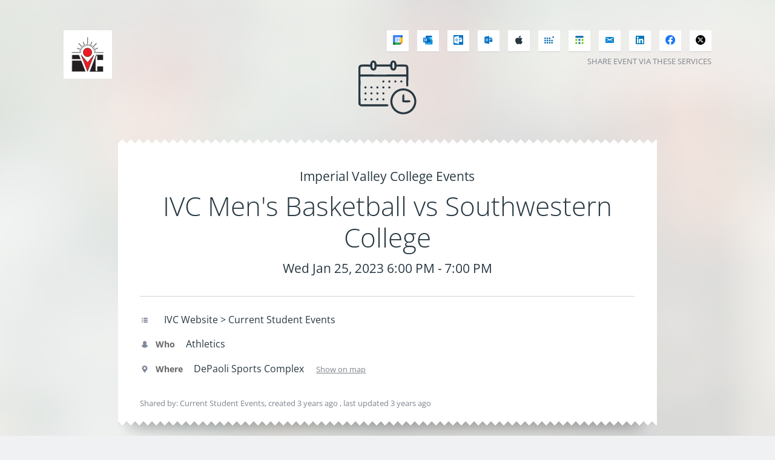

--- FILE ---
content_type: text/html; charset=UTF-8
request_url: https://teamup.com/event/show/id/nbRHNvQZAhswu7T283cvfrWBeZtfrH
body_size: 12345
content:
<!DOCTYPE html>
<html lang="en">
    <head>
        <meta charset="utf-8" />
        <meta name="viewport" content="width=device-width, initial-scale=1.0">
        <meta http-equiv="X-UA-Compatible" content="IE=edge" />
        <meta name="referrer" content="strict-origin-when-cross-origin" />
        <meta name="robots" content="noindex,nofollow" />
        <title>Imperial Valley College Events</title>

            <meta name="keywords" content="calendar, teamup, free online calendar, group calendar, shared calendar, planner, planning, event calendar, agenda, project calendar, team calendar, family calendar, reservation calendar, room reservation, work schedule, course calendar, course schedule, calendar for facebook" />

            <meta name="description" content="Teamup is a free sharable online calendar for groups and projects." />

                    <link rel="shortcut icon" type="image/x-icon" href="/favicon.ico" />
        <link rel="icon" type="image/png" href="/android-chrome-192x192.png" sizes="192x192">
    

        <meta property="og:url" content="https://teamup.com/event/show/id/nbRHNvQZAhswu7T283cvfrWBeZtfrH" />
        <meta property="fb:app_id" content="1584102018495462" />
        <meta property="og:title" content="IVC Men&#039;s Basketball vs Southwestern College" />
        <meta property="og:site_name" content="Teamup" />

                    <meta property="og:description" content="Wed Jan 25, 2023 6:00 PM - 7:00 PM @ DePaoli Sports Complex" />

                                <meta property="og:image" content="https://files.teamup.com/logo/535edf9497d408.19061726.image?v=1769806130" />
        
                    <link rel="stylesheet" href="https://teamup.com/assets-20260127120126/build/settings_styles.css">
        
    </head>

    <body>
                            
        <!-- Event Share Mobile -->
                    <!-- Event Share Mobile -->
        <section class="event__share-mobile">
                                                <a class="sharebtn" href="#" data-id="google" data-name="Google Calendar"><svg xmlns="http://www.w3.org/2000/svg" width="16" height="16"><g fill="none" fillRule="evenodd"><path fill="#4285F4" d="M1.459 0h10.748v16H1.459A1.459 1.459 0 0 1 0 14.541V1.459C0 .653.653 0 1.459 0"/><path fill="#FFF" d="M3.793 3.793h8.413v8.413H3.793z"/><path fill="#FBBC04" d="M12.207 3.745H16v8.462h-3.793z"/><path fill="#EA4335" d="M12.207 12.207H16L12.207 16z"/><path fill="#188308" d="M0 12.207h3.793V16H1.46A1.459 1.459 0 0 1 0 14.541z"/><path fill="#1967D2" d="M16 3.793h-3.793V0h2.334C15.347 0 16 .653 16 1.459z"/><path fill="#34A853" d="M3.793 12.207h8.413V16H3.793z"/><path fill="#4285F4" fillRule="nonzero" d="M6.492 10.719c.248 0 .477-.038.686-.114.21-.075.39-.18.544-.313a1.443 1.443 0 0 0 .492-1.09 1.296 1.296 0 0 0-.244-.767 1.257 1.257 0 0 0-.267-.266 1.642 1.642 0 0 0-.32-.186v-.044a1.48 1.48 0 0 0 .24-.16 1.132 1.132 0 0 0 .361-.54c.037-.117.055-.246.055-.387a1.252 1.252 0 0 0-.445-.97 1.541 1.541 0 0 0-.503-.284 1.932 1.932 0 0 0-.642-.103c-.229 0-.43.033-.602.099a1.63 1.63 0 0 0-.449.252 1.522 1.522 0 0 0-.314.339 1.528 1.528 0 0 0-.182.36l.744.315c.025-.073.057-.145.099-.216a.842.842 0 0 1 .157-.193.699.699 0 0 1 .23-.139.895.895 0 0 1 .317-.05c.218 0 .4.057.543.17a.569.569 0 0 1 .215.471.7.7 0 0 1-.065.31.604.604 0 0 1-.183.223.886.886 0 0 1-.266.135 1.09 1.09 0 0 1-.325.047h-.386v.752h.43c.136 0 .264.02.383.058.12.039.223.092.31.16a.762.762 0 0 1 .208.248.68.68 0 0 1 .077.321.685.685 0 0 1-.073.318.808.808 0 0 1-.197.248.908.908 0 0 1-.288.164c-.11.039-.223.058-.34.058a.89.89 0 0 1-.598-.211c-.165-.141-.282-.343-.35-.606l-.759.314a1.717 1.717 0 0 0 1.182 1.204c.175.048.35.073.525.073m4.275-.117v-4.99h-.576L8.737 6.644l.454.632.766-.55v3.876z"/></g></svg></a>
                                                                <a class="sharebtn" href="#" data-id="outlook" data-name="Outlook"><svg xmlns="http://www.w3.org/2000/svg" width="16" height="16"><defs><linearGradient id="a" x1="50%" x2="50%" y1="0%" y2="100%"><stop offset="0%" stop-color="#35B8F1"/><stop offset="100%" stop-color="#28A8EA"/></linearGradient><linearGradient id="b" x1="17.372%" x2="82.628%" y1="-6.51%" y2="106.51%"><stop offset="0%" stop-color="#1784D9"/><stop offset="50%" stop-color="#107AD5"/><stop offset="100%" stop-color="#0A63C9"/></linearGradient></defs><g fill="none"><path fill="#0A2767" d="M15.259 8.452c0-.12-.06-.23-.162-.293h-.002l-.007-.003-5.287-3.13a.704.704 0 0 0-.793 0l-5.287 3.13-.007.003a.346.346 0 0 0 .008.59l5.288 3.13a.714.714 0 0 0 .792 0l5.288-3.13a.34.34 0 0 0 .169-.297"/><path fill="#0364B8" d="M4.337 6.362h3.47v3.18h-3.47zM14.55 3.13V1.674A.66.66 0 0 0 13.906 1H4.902a.66.66 0 0 0-.644.674V3.13l5.323 1.42 4.968-1.42z"/><path fill="#0078D4" d="M4.258 3.129h3.549v3.194H4.258z"/><path fill="#28A8EA" d="M11.356 3.129H7.807v3.194l3.549 3.194h3.193V6.323z"/><path fill="#0078D4" d="M7.807 6.323h3.549v3.194H7.807z"/><path fill="#0364B8" d="M7.807 9.517h3.549v3.193H7.807z"/><path fill="#14447D" d="M4.337 9.543h3.47v2.891h-3.47z"/><path fill="#0078D4" d="M11.356 9.517h3.193v3.193h-3.193z"/><path fill="url(#a)" d="m15.097 7.73-.007.003-5.288 2.974c-.023.014-.046.028-.07.04a.717.717 0 0 1-.287.07l-.29-.168a.97.97 0 0 1-.07-.04L3.726 7.55h-.002l-.175-.098v6.02c.002.402.33.725.732.722h10.257l.018-.002a.906.906 0 0 0 .248-.052.729.729 0 0 0 .1-.052c.024-.013.065-.043.065-.043a.712.712 0 0 0 .29-.573v-6.02a.32.32 0 0 1-.162.278" transform="translate(0 1)"/><path fill="#0A2767" d="M14.975 8.428v.37l-5.529 3.806-5.724-4.051c0-.002-.001-.004-.003-.004l-.525-.316v-.266l.216-.004.458.263.01.004.04.024 5.394 3.077.205.12.057-.02c.01-.008 5.34-3.006 5.34-3.006z" opacity=".5"/><path fill="#1490DF" d="m15.097 8.73-.007.004-5.288 2.974-.07.04c-.206.1-.446.1-.651 0l-.071-.04-5.288-2.974-.006-.004a.32.32 0 0 1-.167-.278v6.02c.002.402.33.725.731.722h10.247c.402.003.73-.32.732-.722v-6.02a.32.32 0 0 1-.162.278"/><path fill="#000" d="m9.88 11.664-.08.044a.7.7 0 0 1-.35.114l2.012 2.379 3.51.845a.732.732 0 0 0 .222-.277z" opacity=".1"/><path fill="#000" d="m10.238 11.462-.438.246a.7.7 0 0 1-.35.114l.943 2.598 4.58.625a.716.716 0 0 0 .286-.573v-.078z" opacity=".05"/><path fill="#28A8EA" d="M4.29 15.194h10.236a.733.733 0 0 0 .438-.142L9.155 11.65c-.024-.013-.048-.026-.07-.041L3.725 8.55h-.002l-.175-.099v6c0 .41.331.742.741.742z"/><path fill="#000" d="M8.517 4.49v7.569a.654.654 0 0 1-.65.653H3.55V4.193h.71v-.355h3.608a.652.652 0 0 1 .65.65z" opacity=".1"/><path fill="#000" d="M8.162 4.844v7.57c0 .085-.017.17-.053.248a.646.646 0 0 1-.597.403H3.55V4.194h3.963a.596.596 0 0 1 .295.074c.217.11.355.333.355.576z" opacity=".2"/><path fill="#000" d="M8.162 4.844v6.86a.656.656 0 0 1-.65.652H3.55V4.194h3.963a.596.596 0 0 1 .295.074c.217.11.355.333.355.576z" opacity=".2"/><path fill="#000" d="M7.807 4.844v6.86c0 .359-.29.65-.65.652H3.55V4.194h3.609a.65.65 0 0 1 .649.65z" opacity=".2"/><path fill="url(#b)" d="M.65 3.194h6.506c.36 0 .65.291.65.65v6.506c0 .36-.29.65-.65.65H.65a.65.65 0 0 1-.65-.65V3.844a.65.65 0 0 1 .65-.65" transform="translate(0 1)"/><path fill="#FFF" d="M2.033 6.922c.16-.342.42-.627.743-.82a2.24 2.24 0 0 1 1.18-.297 2.1 2.1 0 0 1 1.093.28c.312.187.563.46.723.785.174.36.261.754.254 1.153a2.68 2.68 0 0 1-.261 1.207 1.92 1.92 0 0 1-.745.811 2.179 2.179 0 0 1-1.134.289c-.391.01-.777-.09-1.117-.284a1.913 1.913 0 0 1-.732-.786 2.474 2.474 0 0 1-.256-1.14 2.736 2.736 0 0 1 .252-1.198m.792 1.927c.086.216.23.403.418.54.191.133.42.202.653.197.248.01.493-.062.697-.203.185-.137.326-.325.406-.54.089-.242.133-.497.13-.754.002-.26-.04-.517-.123-.763a1.2 1.2 0 0 0-.393-.563 1.084 1.084 0 0 0-.69-.213 1.13 1.13 0 0 0-.669.199c-.19.137-.338.326-.426.544a2.166 2.166 0 0 0-.003 1.557z"/><path fill="#50D9FF" d="M11.356 3.129h3.193v3.194h-3.193z"/></g></svg></a>
                                                                <a class="sharebtn" href="#" data-id="outlook-web" data-name="Outlook on the Web"><svg xmlns="http://www.w3.org/2000/svg" width="16" height="16"><g fill="none" fillRule="evenodd"><rect width="16" height="16" fill="#0072C6" rx="1"/><g fill="#FFF" fillRule="nonzero"><path d="M9.396 4.168V6.74l.9.567a.23.23 0 0 0 .098 0l3.87-2.61c0-.309-.287-.53-.45-.53z"/><path d="m9.396 7.701.82.564c.116.085.256 0 .256 0-.14.085 3.793-2.527 3.793-2.527v4.73c0 .515-.33.731-.7.731h-4.17zm-4.25-1.186c-.28 0-.502.131-.667.394-.165.262-.247.61-.247 1.042 0 .439.082.786.247 1.04.165.256.38.383.647.383.276 0 .494-.124.655-.372.161-.248.242-.592.242-1.033 0-.459-.078-.816-.234-1.072-.157-.254-.371-.382-.643-.382"/><path d="M1.252 2.86v10.07l7.66 1.606V1.378zm5.126 6.737c-.324.426-.746.64-1.267.64-.507 0-.92-.207-1.24-.62-.32-.413-.48-.95-.48-1.614 0-.7.162-1.266.487-1.698a1.535 1.535 0 0 1 1.29-.65c.505 0 .915.207 1.226.621.313.414.469.96.469 1.637 0 .697-.162 1.258-.485 1.684"/></g></g></svg></a>
                                                                <a class="sharebtn" href="#" data-id="outlook-com" data-name="Outlook.com"><svg xmlns="http://www.w3.org/2000/svg" width="16" height="16"><g fill="#0072C6"><path d="M9.396 4.168V6.74l.9.567a.23.23 0 0 0 .098 0l3.87-2.61c0-.309-.287-.53-.45-.53z"/><path d="m9.396 7.701.82.564c.116.085.256 0 .256 0-.14.085 3.793-2.527 3.793-2.527v4.73c0 .515-.33.731-.7.731h-4.17zm-4.25-1.186c-.28 0-.502.131-.667.394-.165.262-.247.61-.247 1.042 0 .439.082.786.247 1.04.165.256.38.383.647.383.276 0 .494-.124.655-.372.161-.248.242-.592.242-1.033 0-.459-.078-.816-.234-1.072-.157-.254-.371-.382-.643-.382"/><path d="M1.252 2.86v10.07l7.66 1.606V1.378zm5.126 6.737c-.324.426-.746.64-1.267.64-.507 0-.92-.207-1.24-.62-.32-.413-.48-.95-.48-1.614 0-.7.162-1.266.487-1.698a1.535 1.535 0 0 1 1.29-.65c.505 0 .915.207 1.226.621.313.414.469.96.469 1.637 0 .697-.162 1.258-.485 1.684"/></g></svg></a>
                                                                <a class="sharebtn" href="#" data-id="apple" data-name="Apple Calendar"><svg xmlns="http://www.w3.org/2000/svg" width="16" height="16"><g fill="#283842" fillRule="evenodd"><path d="M2.657 6.146c-1.233 2.054-.45 5.171.914 7.061C4.25 14.152 4.94 15 5.884 15l.054-.001c.443-.017.764-.148 1.073-.275.348-.142.708-.29 1.272-.29.537 0 .879.143 1.21.28.327.136.663.277 1.16.268 1.063-.02 1.715-.934 2.291-1.742.6-.843.902-1.661 1.004-1.974l.004-.012a.113.113 0 0 0-.063-.141l-.01-.004c-.186-.073-1.828-.773-1.846-2.679-.016-1.548 1.232-2.368 1.482-2.517l.012-.007a.115.115 0 0 0 .052-.073.111.111 0 0 0-.018-.088c-.861-1.21-2.181-1.392-2.713-1.414a2.491 2.491 0 0 0-.236-.011c-.624 0-1.222.226-1.703.408-.331.125-.618.234-.815.234-.222 0-.51-.11-.844-.237-.446-.17-.952-.363-1.487-.363h-.038a3.67 3.67 0 0 0-3.068 1.784"/><path d="M10.85 1c-.754.03-1.658.475-2.199 1.083-.459.51-.907 1.362-.79 2.22a.118.118 0 0 0 .11.1c.05.003.103.005.155.005.736 0 1.531-.391 2.074-1.021.572-.666.86-1.52.773-2.285A.119.119 0 0 0 10.85 1"/></g></svg></a>
                                                                <a class="sharebtn" href="#" data-id="other" data-name="Other"><svg xmlns="http://www.w3.org/2000/svg" width="16" height="16"><g fill="#1070AD" fillRule="evenodd" transform="translate(0 2.075)"><ellipse cx="14.588" cy="1.376" rx="1.412" ry="1.376"/><ellipse cx="12.706" cy="6.88" rx="1.412" ry="1.376"/><ellipse cx="8.941" cy="6.88" rx="1.412" ry="1.376"/><ellipse cx="5.176" cy="6.88" rx="1.412" ry="1.376"/><ellipse cx="8.941" cy="3.211" rx="1.412" ry="1.376"/><ellipse cx="12.706" cy="10.549" rx="1.412" ry="1.376"/><ellipse cx="8.941" cy="10.549" rx="1.412" ry="1.376"/><ellipse cx="5.176" cy="3.211" rx="1.412" ry="1.376"/><ellipse cx="5.176" cy="10.549" rx="1.412" ry="1.376"/><ellipse cx="1.412" cy="3.211" rx="1.412" ry="1.376"/><ellipse cx="1.412" cy="6.88" rx="1.412" ry="1.376"/><ellipse cx="1.412" cy="10.549" rx="1.412" ry="1.376"/></g></svg></a>
                                                                <a class="sharebtn" href="#" data-id="teamup" data-name="Teamup"><svg xmlns="http://www.w3.org/2000/svg" width="16" height="16"><g fill="none" transform="translate(1 1)"><circle cx="6.977" cy="6.953" r="1.71" fill="#1070AD"/><circle cx="6.977" cy="12.084" r="1.71" fill="#1070AD"/><circle cx="1.846" cy="6.953" r="1.71" fill="#71C700"/><circle cx="1.846" cy="12.084" r="1.71" fill="#71C700"/><circle cx="12.108" cy="6.953" r="1.71" fill="#71C700"/><path fill="#1070AD" d="M12.213.175H1.742c-.444 0-.823.157-1.137.47-.313.314-.47.693-.47 1.136v.124c0 .444.157.823.47 1.136.314.314.693.47 1.137.47h10.47c.888 0 1.607-.718 1.607-1.606v-.124c0-.887-.72-1.606-1.606-1.606"/><circle cx="12.108" cy="12.084" r="1.71" fill="#71C700"/></g></svg></a>
                                                                <a class="sharebtn" href="#" data-id="email" data-name="Email"><svg xmlns="http://www.w3.org/2000/svg" width="16" height="16"><g fill="#0F85D0" fill-rule="evenodd"><path d="M1.461 3.706c.379.198 5.637 3.041 5.834 3.144.196.102.395.15.705.15.31 0 .51-.048.705-.15.197-.103 5.455-2.946 5.834-3.144.14-.071.378-.2.43-.348.09-.259-.007-.358-.389-.358H1.42c-.382 0-.478.102-.389.358.052.15.29.277.43.348"/><path d="M14.72 4.067c-.276.163-2.752 2.19-4.391 3.41l2.766 3.58c.067.077.098.17.06.217-.04.042-.127.02-.198-.054L9.639 8a37.37 37.37 0 0 1-.916.665c-.259.151-.44.17-.69.17-.249 0-.43-.019-.69-.17A31.19 31.19 0 0 1 6.429 8L3.11 11.22c-.067.078-.158.101-.199.055-.04-.043-.01-.14.058-.217l2.763-3.58c-1.64-1.22-4.143-3.247-4.419-3.41-.296-.174-.313.031-.313.19v7.934c0 .36.461.809.79.809h12.486c.33 0 .724-.453.724-.809V4.257c0-.163.02-.364-.28-.19"/></g></svg></a>
                                                                <a class="sharebtn" href="#" data-id="linkedin" data-name="LinkedIn"><svg xmlns="http://www.w3.org/2000/svg" width="16" height="16"><path fill="#0077B7" d="M13.734 1H2.266C1.567 1 1 1.567 1 2.266v11.468C1 14.433 1.567 15 2.266 15h11.468c.699 0 1.266-.567 1.266-1.266V2.266C15 1.567 14.433 1 13.734 1M5.332 13.089a.369.369 0 0 1-.368.368h-1.57a.369.369 0 0 1-.368-.368V6.512c0-.203.165-.368.369-.368h1.569c.203 0 .368.165.368.368zM4.18 5.524a1.49 1.49 0 1 1 0-2.981 1.49 1.49 0 0 1 0 2.98zm9.352 7.594a.339.339 0 0 1-.34.34h-1.683a.339.339 0 0 1-.338-.34v-3.084c0-.46.135-2.017-1.203-2.017-1.038 0-1.248 1.065-1.29 1.543v3.558a.339.339 0 0 1-.34.34H6.71a.339.339 0 0 1-.34-.34V6.482a.34.34 0 0 1 .34-.338h1.628c.187 0 .339.151.339.338v.574c.385-.577.956-1.023 2.174-1.023 2.695 0 2.68 2.519 2.68 3.902v3.183z"/></svg></a>
                                                                <a class="sharebtn" href="#" data-id="facebook" data-name="Facebook"><svg xmlns="http://www.w3.org/2000/svg" width="16" height="16"><g fill="none"><path fill="#1977F3" d="M16.118 8.06A8.059 8.059 0 1 0 0 8.06a8.062 8.062 0 0 0 6.8 7.961v-5.632H4.753V8.06H6.8V6.283c0-2.02 1.204-3.136 3.044-3.136.882 0 1.805.158 1.805.158v1.983h-1.017c-1 0-1.314.621-1.314 1.26v1.511h2.235l-.357 2.33H9.318v5.632a8.06 8.06 0 0 0 6.8-7.962z"/><path fill="#FEFEFE" d="m11.196 10.39.357-2.33H9.318V6.546c0-.637.312-1.259 1.314-1.259h1.017V3.305s-.923-.158-1.805-.158c-1.84 0-3.044 1.116-3.044 3.136V8.06H4.753v2.33H6.8v5.632a8.278 8.278 0 0 0 2.518 0V10.39z"/></g></svg></a>
                                                                <a class="sharebtn" href="#" data-id="twitter" data-name="X"><svg xmlns="http://www.w3.org/2000/svg" width="16" height="16"><g fill="none" fillRule="evenodd"><circle cx="8" cy="8" r="8" fill="#000"/><path fill="#FFF" fillRule="nonzero" d="M10.9 4h1.534L9.068 7.395 13 12H9.914L7.5 9.201 4.733 12H3.2l3.565-3.631L3 4h3.162l2.183 2.556zm-.536 7.203h.85L5.716 4.768h-.913z"/></g></svg></a>
                                                                </section>
    
        <!-- Custom Background -->
        <section class="login event__custom-bg">

                
    <section class="page__wrapper">

                                            <!-- Header -->
                                                        <img src="https://files.teamup.com/logo/535edf9497d408.19061726.image?v=1769806130" class="header__logo login__logo-color" style="background-color: #ffffff; padding: 10px; border:0;"  alt=""/>
            
                    
        
                    <!-- Event Share -->
                            <div class="event__share-position">
                                                                        <a class="sharebtn" href="#" data-id="google" data-name="Google Calendar"><svg xmlns="http://www.w3.org/2000/svg" width="16" height="16"><g fill="none" fillRule="evenodd"><path fill="#4285F4" d="M1.459 0h10.748v16H1.459A1.459 1.459 0 0 1 0 14.541V1.459C0 .653.653 0 1.459 0"/><path fill="#FFF" d="M3.793 3.793h8.413v8.413H3.793z"/><path fill="#FBBC04" d="M12.207 3.745H16v8.462h-3.793z"/><path fill="#EA4335" d="M12.207 12.207H16L12.207 16z"/><path fill="#188308" d="M0 12.207h3.793V16H1.46A1.459 1.459 0 0 1 0 14.541z"/><path fill="#1967D2" d="M16 3.793h-3.793V0h2.334C15.347 0 16 .653 16 1.459z"/><path fill="#34A853" d="M3.793 12.207h8.413V16H3.793z"/><path fill="#4285F4" fillRule="nonzero" d="M6.492 10.719c.248 0 .477-.038.686-.114.21-.075.39-.18.544-.313a1.443 1.443 0 0 0 .492-1.09 1.296 1.296 0 0 0-.244-.767 1.257 1.257 0 0 0-.267-.266 1.642 1.642 0 0 0-.32-.186v-.044a1.48 1.48 0 0 0 .24-.16 1.132 1.132 0 0 0 .361-.54c.037-.117.055-.246.055-.387a1.252 1.252 0 0 0-.445-.97 1.541 1.541 0 0 0-.503-.284 1.932 1.932 0 0 0-.642-.103c-.229 0-.43.033-.602.099a1.63 1.63 0 0 0-.449.252 1.522 1.522 0 0 0-.314.339 1.528 1.528 0 0 0-.182.36l.744.315c.025-.073.057-.145.099-.216a.842.842 0 0 1 .157-.193.699.699 0 0 1 .23-.139.895.895 0 0 1 .317-.05c.218 0 .4.057.543.17a.569.569 0 0 1 .215.471.7.7 0 0 1-.065.31.604.604 0 0 1-.183.223.886.886 0 0 1-.266.135 1.09 1.09 0 0 1-.325.047h-.386v.752h.43c.136 0 .264.02.383.058.12.039.223.092.31.16a.762.762 0 0 1 .208.248.68.68 0 0 1 .077.321.685.685 0 0 1-.073.318.808.808 0 0 1-.197.248.908.908 0 0 1-.288.164c-.11.039-.223.058-.34.058a.89.89 0 0 1-.598-.211c-.165-.141-.282-.343-.35-.606l-.759.314a1.717 1.717 0 0 0 1.182 1.204c.175.048.35.073.525.073m4.275-.117v-4.99h-.576L8.737 6.644l.454.632.766-.55v3.876z"/></g></svg></a>
                                                                                                <a class="sharebtn" href="#" data-id="outlook" data-name="Outlook"><svg xmlns="http://www.w3.org/2000/svg" width="16" height="16"><defs><linearGradient id="a" x1="50%" x2="50%" y1="0%" y2="100%"><stop offset="0%" stop-color="#35B8F1"/><stop offset="100%" stop-color="#28A8EA"/></linearGradient><linearGradient id="b" x1="17.372%" x2="82.628%" y1="-6.51%" y2="106.51%"><stop offset="0%" stop-color="#1784D9"/><stop offset="50%" stop-color="#107AD5"/><stop offset="100%" stop-color="#0A63C9"/></linearGradient></defs><g fill="none"><path fill="#0A2767" d="M15.259 8.452c0-.12-.06-.23-.162-.293h-.002l-.007-.003-5.287-3.13a.704.704 0 0 0-.793 0l-5.287 3.13-.007.003a.346.346 0 0 0 .008.59l5.288 3.13a.714.714 0 0 0 .792 0l5.288-3.13a.34.34 0 0 0 .169-.297"/><path fill="#0364B8" d="M4.337 6.362h3.47v3.18h-3.47zM14.55 3.13V1.674A.66.66 0 0 0 13.906 1H4.902a.66.66 0 0 0-.644.674V3.13l5.323 1.42 4.968-1.42z"/><path fill="#0078D4" d="M4.258 3.129h3.549v3.194H4.258z"/><path fill="#28A8EA" d="M11.356 3.129H7.807v3.194l3.549 3.194h3.193V6.323z"/><path fill="#0078D4" d="M7.807 6.323h3.549v3.194H7.807z"/><path fill="#0364B8" d="M7.807 9.517h3.549v3.193H7.807z"/><path fill="#14447D" d="M4.337 9.543h3.47v2.891h-3.47z"/><path fill="#0078D4" d="M11.356 9.517h3.193v3.193h-3.193z"/><path fill="url(#a)" d="m15.097 7.73-.007.003-5.288 2.974c-.023.014-.046.028-.07.04a.717.717 0 0 1-.287.07l-.29-.168a.97.97 0 0 1-.07-.04L3.726 7.55h-.002l-.175-.098v6.02c.002.402.33.725.732.722h10.257l.018-.002a.906.906 0 0 0 .248-.052.729.729 0 0 0 .1-.052c.024-.013.065-.043.065-.043a.712.712 0 0 0 .29-.573v-6.02a.32.32 0 0 1-.162.278" transform="translate(0 1)"/><path fill="#0A2767" d="M14.975 8.428v.37l-5.529 3.806-5.724-4.051c0-.002-.001-.004-.003-.004l-.525-.316v-.266l.216-.004.458.263.01.004.04.024 5.394 3.077.205.12.057-.02c.01-.008 5.34-3.006 5.34-3.006z" opacity=".5"/><path fill="#1490DF" d="m15.097 8.73-.007.004-5.288 2.974-.07.04c-.206.1-.446.1-.651 0l-.071-.04-5.288-2.974-.006-.004a.32.32 0 0 1-.167-.278v6.02c.002.402.33.725.731.722h10.247c.402.003.73-.32.732-.722v-6.02a.32.32 0 0 1-.162.278"/><path fill="#000" d="m9.88 11.664-.08.044a.7.7 0 0 1-.35.114l2.012 2.379 3.51.845a.732.732 0 0 0 .222-.277z" opacity=".1"/><path fill="#000" d="m10.238 11.462-.438.246a.7.7 0 0 1-.35.114l.943 2.598 4.58.625a.716.716 0 0 0 .286-.573v-.078z" opacity=".05"/><path fill="#28A8EA" d="M4.29 15.194h10.236a.733.733 0 0 0 .438-.142L9.155 11.65c-.024-.013-.048-.026-.07-.041L3.725 8.55h-.002l-.175-.099v6c0 .41.331.742.741.742z"/><path fill="#000" d="M8.517 4.49v7.569a.654.654 0 0 1-.65.653H3.55V4.193h.71v-.355h3.608a.652.652 0 0 1 .65.65z" opacity=".1"/><path fill="#000" d="M8.162 4.844v7.57c0 .085-.017.17-.053.248a.646.646 0 0 1-.597.403H3.55V4.194h3.963a.596.596 0 0 1 .295.074c.217.11.355.333.355.576z" opacity=".2"/><path fill="#000" d="M8.162 4.844v6.86a.656.656 0 0 1-.65.652H3.55V4.194h3.963a.596.596 0 0 1 .295.074c.217.11.355.333.355.576z" opacity=".2"/><path fill="#000" d="M7.807 4.844v6.86c0 .359-.29.65-.65.652H3.55V4.194h3.609a.65.65 0 0 1 .649.65z" opacity=".2"/><path fill="url(#b)" d="M.65 3.194h6.506c.36 0 .65.291.65.65v6.506c0 .36-.29.65-.65.65H.65a.65.65 0 0 1-.65-.65V3.844a.65.65 0 0 1 .65-.65" transform="translate(0 1)"/><path fill="#FFF" d="M2.033 6.922c.16-.342.42-.627.743-.82a2.24 2.24 0 0 1 1.18-.297 2.1 2.1 0 0 1 1.093.28c.312.187.563.46.723.785.174.36.261.754.254 1.153a2.68 2.68 0 0 1-.261 1.207 1.92 1.92 0 0 1-.745.811 2.179 2.179 0 0 1-1.134.289c-.391.01-.777-.09-1.117-.284a1.913 1.913 0 0 1-.732-.786 2.474 2.474 0 0 1-.256-1.14 2.736 2.736 0 0 1 .252-1.198m.792 1.927c.086.216.23.403.418.54.191.133.42.202.653.197.248.01.493-.062.697-.203.185-.137.326-.325.406-.54.089-.242.133-.497.13-.754.002-.26-.04-.517-.123-.763a1.2 1.2 0 0 0-.393-.563 1.084 1.084 0 0 0-.69-.213 1.13 1.13 0 0 0-.669.199c-.19.137-.338.326-.426.544a2.166 2.166 0 0 0-.003 1.557z"/><path fill="#50D9FF" d="M11.356 3.129h3.193v3.194h-3.193z"/></g></svg></a>
                                                                                                <a class="sharebtn" href="#" data-id="outlook-web" data-name="Outlook on the Web"><svg xmlns="http://www.w3.org/2000/svg" width="16" height="16"><g fill="none" fillRule="evenodd"><rect width="16" height="16" fill="#0072C6" rx="1"/><g fill="#FFF" fillRule="nonzero"><path d="M9.396 4.168V6.74l.9.567a.23.23 0 0 0 .098 0l3.87-2.61c0-.309-.287-.53-.45-.53z"/><path d="m9.396 7.701.82.564c.116.085.256 0 .256 0-.14.085 3.793-2.527 3.793-2.527v4.73c0 .515-.33.731-.7.731h-4.17zm-4.25-1.186c-.28 0-.502.131-.667.394-.165.262-.247.61-.247 1.042 0 .439.082.786.247 1.04.165.256.38.383.647.383.276 0 .494-.124.655-.372.161-.248.242-.592.242-1.033 0-.459-.078-.816-.234-1.072-.157-.254-.371-.382-.643-.382"/><path d="M1.252 2.86v10.07l7.66 1.606V1.378zm5.126 6.737c-.324.426-.746.64-1.267.64-.507 0-.92-.207-1.24-.62-.32-.413-.48-.95-.48-1.614 0-.7.162-1.266.487-1.698a1.535 1.535 0 0 1 1.29-.65c.505 0 .915.207 1.226.621.313.414.469.96.469 1.637 0 .697-.162 1.258-.485 1.684"/></g></g></svg></a>
                                                                                                <a class="sharebtn" href="#" data-id="outlook-com" data-name="Outlook.com"><svg xmlns="http://www.w3.org/2000/svg" width="16" height="16"><g fill="#0072C6"><path d="M9.396 4.168V6.74l.9.567a.23.23 0 0 0 .098 0l3.87-2.61c0-.309-.287-.53-.45-.53z"/><path d="m9.396 7.701.82.564c.116.085.256 0 .256 0-.14.085 3.793-2.527 3.793-2.527v4.73c0 .515-.33.731-.7.731h-4.17zm-4.25-1.186c-.28 0-.502.131-.667.394-.165.262-.247.61-.247 1.042 0 .439.082.786.247 1.04.165.256.38.383.647.383.276 0 .494-.124.655-.372.161-.248.242-.592.242-1.033 0-.459-.078-.816-.234-1.072-.157-.254-.371-.382-.643-.382"/><path d="M1.252 2.86v10.07l7.66 1.606V1.378zm5.126 6.737c-.324.426-.746.64-1.267.64-.507 0-.92-.207-1.24-.62-.32-.413-.48-.95-.48-1.614 0-.7.162-1.266.487-1.698a1.535 1.535 0 0 1 1.29-.65c.505 0 .915.207 1.226.621.313.414.469.96.469 1.637 0 .697-.162 1.258-.485 1.684"/></g></svg></a>
                                                                                                <a class="sharebtn" href="#" data-id="apple" data-name="Apple Calendar"><svg xmlns="http://www.w3.org/2000/svg" width="16" height="16"><g fill="#283842" fillRule="evenodd"><path d="M2.657 6.146c-1.233 2.054-.45 5.171.914 7.061C4.25 14.152 4.94 15 5.884 15l.054-.001c.443-.017.764-.148 1.073-.275.348-.142.708-.29 1.272-.29.537 0 .879.143 1.21.28.327.136.663.277 1.16.268 1.063-.02 1.715-.934 2.291-1.742.6-.843.902-1.661 1.004-1.974l.004-.012a.113.113 0 0 0-.063-.141l-.01-.004c-.186-.073-1.828-.773-1.846-2.679-.016-1.548 1.232-2.368 1.482-2.517l.012-.007a.115.115 0 0 0 .052-.073.111.111 0 0 0-.018-.088c-.861-1.21-2.181-1.392-2.713-1.414a2.491 2.491 0 0 0-.236-.011c-.624 0-1.222.226-1.703.408-.331.125-.618.234-.815.234-.222 0-.51-.11-.844-.237-.446-.17-.952-.363-1.487-.363h-.038a3.67 3.67 0 0 0-3.068 1.784"/><path d="M10.85 1c-.754.03-1.658.475-2.199 1.083-.459.51-.907 1.362-.79 2.22a.118.118 0 0 0 .11.1c.05.003.103.005.155.005.736 0 1.531-.391 2.074-1.021.572-.666.86-1.52.773-2.285A.119.119 0 0 0 10.85 1"/></g></svg></a>
                                                                                                <a class="sharebtn" href="#" data-id="other" data-name="Other"><svg xmlns="http://www.w3.org/2000/svg" width="16" height="16"><g fill="#1070AD" fillRule="evenodd" transform="translate(0 2.075)"><ellipse cx="14.588" cy="1.376" rx="1.412" ry="1.376"/><ellipse cx="12.706" cy="6.88" rx="1.412" ry="1.376"/><ellipse cx="8.941" cy="6.88" rx="1.412" ry="1.376"/><ellipse cx="5.176" cy="6.88" rx="1.412" ry="1.376"/><ellipse cx="8.941" cy="3.211" rx="1.412" ry="1.376"/><ellipse cx="12.706" cy="10.549" rx="1.412" ry="1.376"/><ellipse cx="8.941" cy="10.549" rx="1.412" ry="1.376"/><ellipse cx="5.176" cy="3.211" rx="1.412" ry="1.376"/><ellipse cx="5.176" cy="10.549" rx="1.412" ry="1.376"/><ellipse cx="1.412" cy="3.211" rx="1.412" ry="1.376"/><ellipse cx="1.412" cy="6.88" rx="1.412" ry="1.376"/><ellipse cx="1.412" cy="10.549" rx="1.412" ry="1.376"/></g></svg></a>
                                                                                                <a class="sharebtn" href="#" data-id="teamup" data-name="Teamup"><svg xmlns="http://www.w3.org/2000/svg" width="16" height="16"><g fill="none" transform="translate(1 1)"><circle cx="6.977" cy="6.953" r="1.71" fill="#1070AD"/><circle cx="6.977" cy="12.084" r="1.71" fill="#1070AD"/><circle cx="1.846" cy="6.953" r="1.71" fill="#71C700"/><circle cx="1.846" cy="12.084" r="1.71" fill="#71C700"/><circle cx="12.108" cy="6.953" r="1.71" fill="#71C700"/><path fill="#1070AD" d="M12.213.175H1.742c-.444 0-.823.157-1.137.47-.313.314-.47.693-.47 1.136v.124c0 .444.157.823.47 1.136.314.314.693.47 1.137.47h10.47c.888 0 1.607-.718 1.607-1.606v-.124c0-.887-.72-1.606-1.606-1.606"/><circle cx="12.108" cy="12.084" r="1.71" fill="#71C700"/></g></svg></a>
                                                                                                <a class="sharebtn" href="#" data-id="email" data-name="Email"><svg xmlns="http://www.w3.org/2000/svg" width="16" height="16"><g fill="#0F85D0" fill-rule="evenodd"><path d="M1.461 3.706c.379.198 5.637 3.041 5.834 3.144.196.102.395.15.705.15.31 0 .51-.048.705-.15.197-.103 5.455-2.946 5.834-3.144.14-.071.378-.2.43-.348.09-.259-.007-.358-.389-.358H1.42c-.382 0-.478.102-.389.358.052.15.29.277.43.348"/><path d="M14.72 4.067c-.276.163-2.752 2.19-4.391 3.41l2.766 3.58c.067.077.098.17.06.217-.04.042-.127.02-.198-.054L9.639 8a37.37 37.37 0 0 1-.916.665c-.259.151-.44.17-.69.17-.249 0-.43-.019-.69-.17A31.19 31.19 0 0 1 6.429 8L3.11 11.22c-.067.078-.158.101-.199.055-.04-.043-.01-.14.058-.217l2.763-3.58c-1.64-1.22-4.143-3.247-4.419-3.41-.296-.174-.313.031-.313.19v7.934c0 .36.461.809.79.809h12.486c.33 0 .724-.453.724-.809V4.257c0-.163.02-.364-.28-.19"/></g></svg></a>
                                                                                                <a class="sharebtn" href="#" data-id="linkedin" data-name="LinkedIn"><svg xmlns="http://www.w3.org/2000/svg" width="16" height="16"><path fill="#0077B7" d="M13.734 1H2.266C1.567 1 1 1.567 1 2.266v11.468C1 14.433 1.567 15 2.266 15h11.468c.699 0 1.266-.567 1.266-1.266V2.266C15 1.567 14.433 1 13.734 1M5.332 13.089a.369.369 0 0 1-.368.368h-1.57a.369.369 0 0 1-.368-.368V6.512c0-.203.165-.368.369-.368h1.569c.203 0 .368.165.368.368zM4.18 5.524a1.49 1.49 0 1 1 0-2.981 1.49 1.49 0 0 1 0 2.98zm9.352 7.594a.339.339 0 0 1-.34.34h-1.683a.339.339 0 0 1-.338-.34v-3.084c0-.46.135-2.017-1.203-2.017-1.038 0-1.248 1.065-1.29 1.543v3.558a.339.339 0 0 1-.34.34H6.71a.339.339 0 0 1-.34-.34V6.482a.34.34 0 0 1 .34-.338h1.628c.187 0 .339.151.339.338v.574c.385-.577.956-1.023 2.174-1.023 2.695 0 2.68 2.519 2.68 3.902v3.183z"/></svg></a>
                                                                                                <a class="sharebtn" href="#" data-id="facebook" data-name="Facebook"><svg xmlns="http://www.w3.org/2000/svg" width="16" height="16"><g fill="none"><path fill="#1977F3" d="M16.118 8.06A8.059 8.059 0 1 0 0 8.06a8.062 8.062 0 0 0 6.8 7.961v-5.632H4.753V8.06H6.8V6.283c0-2.02 1.204-3.136 3.044-3.136.882 0 1.805.158 1.805.158v1.983h-1.017c-1 0-1.314.621-1.314 1.26v1.511h2.235l-.357 2.33H9.318v5.632a8.06 8.06 0 0 0 6.8-7.962z"/><path fill="#FEFEFE" d="m11.196 10.39.357-2.33H9.318V6.546c0-.637.312-1.259 1.314-1.259h1.017V3.305s-.923-.158-1.805-.158c-1.84 0-3.044 1.116-3.044 3.136V8.06H4.753v2.33H6.8v5.632a8.278 8.278 0 0 0 2.518 0V10.39z"/></g></svg></a>
                                                                                                <a class="sharebtn" href="#" data-id="twitter" data-name="X"><svg xmlns="http://www.w3.org/2000/svg" width="16" height="16"><g fill="none" fillRule="evenodd"><circle cx="8" cy="8" r="8" fill="#000"/><path fill="#FFF" fillRule="nonzero" d="M10.9 4h1.534L9.068 7.395 13 12H9.914L7.5 9.201 4.733 12H3.2l3.565-3.631L3 4h3.162l2.183 2.556zm-.536 7.203h.85L5.716 4.768h-.913z"/></g></svg></a>
                                                                                                            <br>
                    <span>Share event via these services</span>
                </div>

                <div class="event__sharenav">
                    <a href="#" class="sharenav"><svg xmlns="http://www.w3.org/2000/svg" width="17" height="15"><path fill="#FFF" d="M15.643 8.499H1.355C.606 8.499 0 7.866 0 7.082c0-.783.606-1.416 1.355-1.416h14.288c.748 0 1.355.633 1.355 1.416 0 .784-.607 1.417-1.355 1.417m0-5.666H1.355C.606 2.833 0 2.2 0 1.416 0 .633.606 0 1.355 0h14.288c.748 0 1.355.633 1.355 1.416 0 .784-.607 1.417-1.355 1.417M1.355 11.332h14.288c.748 0 1.355.633 1.355 1.416 0 .784-.607 1.417-1.355 1.417H1.355C.606 14.165 0 13.532 0 12.748c0-.783.606-1.416 1.355-1.416"/></svg></a>
                    <span>Share</span>
                </div>
                    
        <!-- Content -->
        <section class="login__content">

            <!-- Title -->
            <span class="event__sprite"><svg xmlns="http://www.w3.org/2000/svg" width="128" height="89" viewBox="0 0 96 89"><g fill="#283842"><path d="M23.46 0h2.25c3.02.87 4.21 3.69 4.23 6.6 7.5-.01 15-.01 22.49.01.14-2.79 1.23-5.45 3.93-6.61h2.22c3.06.83 4.16 3.73 4.41 6.6 5.3.2 10.65-.44 15.92.3 3.26.63 3.65 4.41 3.53 7.12-.15 8.99.13 17.98-.12 26.96.29 1.78-1.96 1.6-3.02 2.09-.69-5.54-.32-11.12-.38-16.68-25.19-.01-50.38-.02-75.57 0 .25 15.3-.41 30.64.34 45.92 14.11 0 28.23.01 42.34-.01 1.1.24 3.87-.28 3.39 1.67.5 1.97-2.24 1.57-3.37 1.75-13.69-.06-27.38.1-41.06-.07-2.33.15-3.85-1.73-4.99-3.49V10.57c.88-1.61 1.9-3.65 4.01-3.78 5.14-.51 10.32-.05 15.48-.18.14-2.8 1.26-5.43 3.97-6.61m-.13 4.16c.17 2.97-1.77 7.7 1.62 9.32 2.68-2.33 1.09-6.54 1.15-9.67-.53-.07-1.6-.22-2.14-.29zm33.03-.02c.02 2.95-1.82 7.78 1.59 9.33 2.53-2.44 1.08-6.52 1.09-9.65-.5-.12-1.5-.35-2-.47zM3.63 10.66c-.66 4.08-.02 8.24-.34 12.35 25.19.26 50.39.04 75.59.11.02-4.31.1-8.62-.09-12.93-5.3-.19-10.61-.08-15.91-.11.01 2.91-1.45 6.4-4.83 6.48-3.7.47-5.72-3.28-5.54-6.49-7.55.02-15.1.02-22.66.01.24 3.01-1.46 6.46-4.85 6.49-3.61.3-5.61-3.33-5.43-6.5-5.27.4-10.89-.77-15.94.59"/><path d="M39.47 35.54c-.37-1.91 1.49-3.4 3.16-2.09 1.03 1.49-.47 2.32-1.45 3.21-.43-.28-1.28-.84-1.71-1.12m10.1-1.96c.97-.79 1.98-.82 3.02-.08.8 1.5-.68 2.46-1.62 3.36-.74-.99-2.19-1.9-1.4-3.28m9.89-.09c1.45-1.38 4.37.29 2.87 2.09-1.12 1.99-4.12-.2-2.87-2.09m9.89 0c1.54-1.35 4.04.04 3.07 2.04-1.39 1.95-4.18.02-3.07-2.04m-59.06 9.93c1.45-2.22 4.36.85 2.45 2.22-1.08 1.83-4.18-1-2.45-2.22m9.99-.12c.78-1.61 3.72.22 2.75 1.62-.38 2.58-5.26.16-2.75-1.62m9.94-.05c1.47-2.21 4.57 2.07 1.75 2.69-1.5 1.21-3.41-1.75-1.75-2.69m9.35.41c1.12-2.29 4.35-.16 3.13 1.84-1.45 1.59-3.79.11-3.13-1.84m9.9-.01c1.28-2.26 4.11-.25 3.18 1.83-1.39 1.61-3.98.15-3.18-1.83m19.02 3.14c5.51-1.43 11.62-.74 16.52 2.23 6.59 3.81 10.82 11.35 10.58 18.96-.15 7.78-4.93 15.26-11.94 18.65-4.48 2.26-9.75 2.61-14.62 1.6-8.52-1.92-15.29-9.6-16.21-18.28-1.41-10.21 5.7-20.65 15.67-23.16m.7 3.35c-9.21 2.32-15.12 12.71-12.52 21.82 2.18 9.55 13.17 15.92 22.52 12.8 9.22-2.53 15.35-13.22 12.22-22.39-2.46-9.22-13.09-15.16-22.22-12.23m-57.67 2.51c2.16-.22 2.47 3.07.37 3.49-2.3.06-2.82-3.46-.37-3.49m9.73 0c2-.48 2.78 2.9.72 3.18-2.3.91-3.33-3.07-.72-3.18m9.05-.24c1.11.27 2.38.47 2.94 1.65-.09 1.24-1.96 2.99-2.95 1.5-1.3-.7-.23-2.18.01-3.15m10.24.28c2.01-.76 3.49 2.28 1.38 3.11-1.98 1.31-3.51-2.37-1.38-3.11"/><path d="m73.01 56.32 2.36-.52c.52 3.28.38 6.61.33 9.92 3.15-.01 6.31-.14 9.45.17 1.1 1.64.76 2.68-1.03 3.13-3.89.16-7.88.49-11.69-.47.47-4.02-.73-8.45.58-12.23m-63.29 7.7c.39-1.31 1.68-1.42 2.81-1.58.24.4.72 1.18.96 1.57-.19.45-.59 1.34-.78 1.79-1.34-.04-2.8-.1-2.99-1.78m10.87-1.38c1.82-.89 3.83 1.78 1.81 2.92-1.92 1.16-4.02-1.78-1.81-2.92m9.82 0c.57-.02 1.69-.04 2.26-.05.02.95.78 3.09-.79 3.09-1.24.47-1.92-.76-2.6-1.52.28-.38.85-1.14 1.13-1.52m10.02-.01c2.14-.91 3.67 2.43 1.33 3.15-2.07.67-3.12-2.23-1.33-3.15"/></g></svg></span>

            <!-- Event -->
            <div class="event__main">
                <div class="event__pattern-top"></div>
                <div class="event__content">

                    <div class="event__contentbox-top">
                                                    <div class="calendar__title">
                                <h3 class="event__time">Imperial Valley College Events</h3>
                            </div>
                                                <div class="login__title">
                            <h1 class="event__title emojify">IVC Men&#039;s Basketball vs Southwestern College</h1>
                        </div>
                        <div class="event__time" id="event__time-wrapper">
            Wed Jan 25, 2023 6:00 PM - 7:00 PM

            </div>                        <div id="event-signup-btn"></div>
                    </div>

                    <div class="event__contentbox-info">
                        <div>
                                                        <label>
                                <svg width="16" height="16" viewBox="0 0 16 16" xmlns="http://www.w3.org/2000/svg">
    <g fill="#7E899A" transform="translate(3 4)" fill-rule="evenodd">
        <path d="M4 6h5a1 1 0 1 1 0 2H4a1 1 0 1 1 0-2zM4 3h5a1 1 0 1 1 0 2H4a1 1 0 1 1 0-2zM4 0h5a1 1 0 1 1 0 2H4a1 1 0 1 1 0-2z"/>
        <rect y="6" width="2" height="2" rx="1"/>
        <path d="M1 3a1 1 0 1 1 0 2 1 1 0 0 1 0-2z"/>
        <rect width="2" height="2" rx="1"/>
    </g>
</svg>

                                                                    
                                                            </label>
                                                            IVC Website &gt; Current Student Events
                                                    </div>
                                                                                    <div>
                                    <label>
                                        <svg width="16" height="16" viewBox="0 0 16 16" xmlns="http://www.w3.org/2000/svg">
    <path d="M12.94 10.32a5.634 5.634 0 0 0-2.048-1.99 5.764 5.764 0 0 0-1.077-.474 2.93 2.93 0 0 0 1.258-2.391C11.073 3.83 9.695 2.5 8 2.5S4.927 3.83 4.927 5.465c0 .98.495 1.85 1.258 2.39a5.77 5.77 0 0 0-1.077.474A5.635 5.635 0 0 0 3.06 10.32a.416.416 0 0 0 0 .43C4.051 12.403 5.9 13.5 8 13.5c2.1 0 3.949-1.097 4.94-2.75a.417.417 0 0 0 0-.43z" fill="#7E899A" fill-rule="evenodd"/>
</svg>

                                        Who                                    </label>
                                    Athletics
                                </div>
                                                                                                                <div>
                                    <label>
                                        <svg width="16" height="16" viewBox="0 0 16 16" xmlns="http://www.w3.org/2000/svg">
    <path d="M11.183 3.231A4.637 4.637 0 0 0 8 2a4.636 4.636 0 0 0-3.182 1.231C3.245 4.7 3.05 7.463 4.395 9.137L8 14l3.6-4.856c1.351-1.68 1.156-4.444-.417-5.913zM8 8c-1.063 0-1.929-.808-1.929-1.8S6.937 4.4 8 4.4c1.063 0 1.929.808 1.929 1.8S9.063 8 8 8z" fill="#7E899A" fill-rule="evenodd"/>
</svg>

                                        Where                                    </label>
                                    DePaoli Sports Complex
                                                                                                                <a class="soft-button location-button" href="https://www.google.com/maps/search/DePaoli%20Sports%20Complex" target="_blank">Show on map</a>
                                                                    </div>
                                                                                                                            </div>

                    <div id="modal-application"></div>
                    <div id="modal-application-attachment"></div>

                    <div class="event__contentbox-footer">
                                                    Shared by: Current Student Events, created
                                                <span id="event-creation-dt" data-date="2022-10-21T15:25:43-07:00"></span>
                        , last updated <span id="event-update-dt" data-date="2023-01-10T09:41:20-08:00"></span>
                                                                        </div>

                </div>
                <div class="event__shadow">
                    <div class="event__pattern-bot"></div>
                </div>
            </div>

            <footer class="footer-login">
                <a href="https://www.teamup.com"><svg xmlns="http://www.w3.org/2000/svg" width="120" height="24"><g fill="none" fillRule="evenodd"><path fill="#71C700" d="M100.065 13.174c0 1.685-.819 3.213-2.906 3.213-2.219 0-2.324-2.318-2.324-3.713v-6.4h-3.17v7.98c0 2.58 1.215 4.976 4.623 4.976 2.113 0 3.302-1.08 3.883-2.343h.053v2.027h3.012V6.274h-3.17zm13.393-7.216c-1.77 0-3.434.685-4.359 2.213h-.053V6.274h-3.011v17.502h3.17v-6.468h.079c.66.817 1.928 1.923 4.306 1.923 3.62 0 6.129-2.897 6.129-6.636 0-3.74-2.351-6.637-6.261-6.637m-.634 10.429c-2.325 0-3.725-1.817-3.725-3.792 0-1.975 1.4-3.792 3.725-3.792 2.324 0 3.725 1.817 3.725 3.792 0 1.975-1.4 3.792-3.725 3.792"/><path fill="#1070AD" d="M36.537 2.614h-3.17v3.66h-2.615V8.96h2.615v5.794c0 2.976.793 4.476 4.148 4.476.74 0 1.85-.105 2.51-.42v-2.66c-.397.29-1.163.395-1.717.395-1.4 0-1.77-.79-1.77-2.055V8.96h3.487V6.274h-3.487zm11.438 3.344c-3.83 0-6.895 2.66-6.895 6.637 0 3.976 3.065 6.636 6.895 6.636 2.008 0 3.884-.711 5.363-2.529l-2.272-1.711c-.792.974-1.823 1.711-3.408 1.711-1.77 0-3.196-1.132-3.407-3.001h9.668v-.87c0-4.397-2.404-6.873-5.944-6.873m-3.724 5.372c.237-1.817 1.4-3.002 3.275-3.002 1.982 0 3.197 1.159 3.223 3.002zm17.195-5.372c-2.007 0-3.989.606-5.389 2.028l1.665 1.659a4.995 4.995 0 0 1 3.38-1.317c1.692 0 2.907.817 2.907 2.37v.342h-.792c-3.17 0-7.978.29-7.978 4.398 0 2.502 2.272 3.792 4.623 3.792 1.69 0 3.17-.632 4.068-2.054h.079v1.738h2.854v-7.268c0-1.79 0-5.688-5.417-5.688m2.378 8.006c0 1.764-1.03 2.897-3.196 2.897-1.03 0-2.22-.5-2.22-1.66 0-1.817 3.013-1.948 4.756-1.948h.66zM84.43 5.958c-1.903 0-3.25.738-4.174 2.344-.661-1.58-2.008-2.344-3.963-2.344-2.114 0-3.329 1.106-3.883 2.292h-.054V6.274h-3.011v12.64h3.17v-6.899c0-1.685.82-3.213 2.906-3.213 1.532 0 2.166 1.027 2.166 2.58v7.532h3.17v-6.846c0-1.633.74-3.265 2.722-3.265 1.875 0 2.35 1.37 2.35 2.949v7.162h3.17v-7.531c0-3.028-1.188-5.425-4.57-5.425z"/><ellipse cx="3.21" cy="3.161" fill="#1070AD" rx="2.848" ry="2.839" transform="translate(8.408 8.381)"/><ellipse cx="3.21" cy="2.915" fill="#1070AD" rx="2.848" ry="2.839" transform="translate(8.408 17.143)"/><ellipse cx="3.074" cy="3.161" fill="#71C700" rx="2.848" ry="2.839" transform="translate(0 8.381)"/><ellipse cx="3.074" cy="2.915" fill="#71C700" rx="2.848" ry="2.839" transform="translate(0 17.143)"/><ellipse cx="2.964" cy="3.161" fill="#71C700" rx="2.848" ry="2.839" transform="translate(17.197 8.381)"/><path fill="#1070AD" d="M20.336.29H2.9c-.739 0-1.37.26-1.892.78a2.565 2.565 0 0 0-.783 1.887v.206c0 .736.261 1.365.783 1.885.523.52 1.153.781 1.892.781h17.436a2.67 2.67 0 0 0 2.675-2.666v-.206A2.67 2.67 0 0 0 20.336.29"/><ellipse cx="2.964" cy="2.915" fill="#71C700" rx="2.848" ry="2.839" transform="translate(17.197 17.143)"/></g></svg></a>
                <span>Powered by <a href="https://www.teamup.com">Teamup</a></span>
            </footer>

            <div id="react-app-msg-ct" class="app-msg-wrapper">
                <div id="react-app-msg"></div>
            </div>
        </section>
    </section>
        </section>

                        <script nonce="kUBJM4ed8kyEpaJDrFNbwg==">
                var APP_BASE_URL = "";
                var APP_RESOURCES_URL = "https:\/\/teamup.com\/assets-20260127120126\/build";
                var APP_LANGUAGE = "en";
                var APP_LANGUAGE_SECTIONS = ['calendar','preferences'];
                var APP_DATETIME_LOCALE = "en";
                var APP_DATETIME_USE24H = false;
                var ASSETS_VERSION = 'assets-20260127120126';
                var TIMEZONE_ATTR = {
                    visible: false,                    app: "America\/Los_Angeles",                    mode: "STATIC",
                };
            </script>

            <script nonce="kUBJM4ed8kyEpaJDrFNbwg==">
                (function () {
                    var elems = document.getElementsByClassName('flash-close-btn');
                    var i, len = elems.length;

                    for (i = 0; i < len; i++ ) {
                        elems[i].addEventListener('click', function (e) {
                            e.preventDefault();
                            var parent = e.currentTarget.parentNode.parentNode;
                            parent.parentNode.removeChild(parent);
                        });
                    }
                })();
            </script>
        

    <script nonce="kUBJM4ed8kyEpaJDrFNbwg==">
        var APP_BASE_URL = "";
                    var EVENT_POINTER = "nbRHNvQZAhswu7T283cvfrWBeZtfrH";
                            var EVENT_DATA = {"id":"1301053284","all_day":false,"res_ids":[8776857],"start_dt":1674698400,"end_dt":1674702000,"notes":null,"version":"188b652708e7","title":"IVC Men's Basketball vs Southwestern College","who":"Athletics","location":"DePaoli Sports Complex","app_id":67673};
        var EVENT_SHARE_DATA = {"data":{"id":"1301053284","start_dt":"2023-01-25T18:00:00","end_dt":"2023-01-25T19:00:00","all_day":false,"notes":"","subcalendars":[{"res_id":8776857,"name":"IVC Website > Current Student Events","app_id":67673,"active":true,"color_id":17,"overlap":true,"type":0,"attributes":"{}","remote_id":null,"creation_dt":1601656072,"update_dt":1748415636,"delete_dt":null,"readonly":false,"key_permissions":null,"group_permissions":null,"user_permissions":null}],"title":"IVC Men's Basketball vs Southwestern College","location":"DePaoli Sports Complex","who":"Athletics","custom":[]}};
        var EVENT_TIMEZONE = "America\/Los_Angeles";
        var SIGNUP_OPTIONS = {"enabled":false,"deadline":"2023-01-25T18:00:00-08:00","visibility":"users_with_modify_permission","limit":0,"count":0};
        var COMMENTS_OPTIONS = {"enabled":false,"visibility":"all_users","count":0};
        var DETECT_TZ = true;
        var fieldDefinitions = [{"id":"builtin_title","name":"","type":"builtin_title","type_data":{"min":0,"is_always_enabled_field":true,"maximum_length":1024},"active":true,"hidden":false,"creation_dt":"2020-09-14T03:29:32+00:00","update_dt":null},{"id":"builtin_reminders","name":"","type":"builtin_reminders","type_data":{},"active":true,"hidden":false,"creation_dt":"2025-05-23T05:45:20+00:00","update_dt":null},{"id":"builtin_calendars","name":"","type":"builtin_calendars","type_data":{"min":0,"shown_in_title":"hidden","is_always_enabled_field":true,"hide_required":true},"active":true,"hidden":false,"creation_dt":"2020-09-14T03:29:32+00:00","update_dt":null},{"id":"builtin_who","name":"","type":"builtin_who","type_data":{"min":0,"shown_in_title":"value","default_visibility":"all_users","maximum_length":1024},"active":true,"hidden":false,"creation_dt":"2019-05-07T17:43:57+00:00","update_dt":null},{"id":"builtin_location","name":"","type":"builtin_location","type_data":{"min":0,"shown_in_title":"hidden","show_map_link":true,"default_visibility":"all_users","maximum_length":1024},"active":true,"hidden":false,"creation_dt":"2019-05-07T17:43:57+00:00","update_dt":null},{"id":"builtin_notes","name":"","type":"builtin_notes","type_data":{"min":0,"default_visibility":"all_users","maximum_length":65535},"active":true,"hidden":false,"creation_dt":"2019-05-07T17:43:57+00:00","update_dt":null},{"id":"builtin_signup","name":"","type":"builtin_signup","type_data":{"default_enabled":false,"default_deadline_enabled":false,"default_deadline_offset":"P0D","default_visibility":"users_with_modify_permission","default_limit":0,"confirmation_email_enabled":true},"active":true,"hidden":false,"creation_dt":"2019-05-07T17:43:57+00:00","update_dt":null},{"id":"builtin_comments","name":"","type":"builtin_comments","type_data":{"default_enabled":false,"default_visibility":"all_users"},"active":true,"hidden":false,"creation_dt":"2019-05-07T17:43:57+00:00","update_dt":null},{"id":"board_members","name":"Board Members Attending","type":"choices","type_data":{"options":[{"id":"trustee_hortencia_armendariz","name":"Trustee Hortencia Armendariz","active":true,"hidden":false,"color":6,"emoji":null},{"id":"trustee_betsy_lindbergh","name":"Trustee Betsy Lindbergh","active":true,"hidden":false,"color":44,"emoji":null},{"id":"trustee_peter_martinez","name":"Trustee Peter Martinez","active":true,"hidden":false,"color":30,"emoji":null},{"id":"trustee_romualdo_medina","name":"Trustee Romualdo Medina","active":true,"hidden":false,"color":18,"emoji":null},{"id":"trustee_erik_ortega","name":"Trustee Erik Ortega","active":true,"hidden":false,"color":27,"emoji":null},{"id":"trustee_karla_sigmond","name":"Trustee Karla Sigmond","active":true,"hidden":false,"color":24,"emoji":null},{"id":"trustee_isabel_solis","name":"Trustee Isabel Solis","active":true,"hidden":false,"color":19,"emoji":null},{"id":"trustee_jerry_hart","name":"Trustee Jerry Hart","active":false,"hidden":true,"color":39,"emoji":null},{"id":"trustee_steven_m_taylor","name":"Trustee Steven M. Taylor","active":false,"hidden":true,"color":20,"emoji":null},{"id":"trustee_mark_edney","name":"Trustee Mark Edney","active":false,"hidden":true,"color":23,"emoji":null}],"max":0,"min":0,"shown_in_title":"value","default_visibility":"all_users"},"active":true,"hidden":false,"creation_dt":"2021-08-19T19:35:38+00:00","update_dt":"2025-12-02T23:43:46+00:00"},{"id":"builtin_attachments","name":"","type":"builtin_attachments","type_data":{"default_enabled":false,"default_visibility":"all_users"},"active":true,"hidden":false,"creation_dt":"2023-02-13T21:52:47+00:00","update_dt":null}];
        var EVENT_ATTACHMENTS = [];
        var EVENT_SIGNUPS = [];
        var EVENT_COMMENTS = [];
        var EVENT_COMPANY_CAM = [];
        var CALENDAR_SETTINGS = {
            filestack: {"key":"AkKZQFIWqQPpzUAJwgMmwz","uploadRegion":"us-west-2","uploadBucket":"teamup-filestack-temp","uploadPath":"temp","attachmentField":{"id":"builtin_attachments","name":"","type":"builtin_attachments","type_data":{"default_enabled":false,"default_visibility":0},"active":true,"hidden":false,"creation_dt":1676325167,"update_dt":null}},
            licenseFeatures: {"calendar_limit":25,"daily_agenda":true,"file_storage":21474836480,"max_file_size":20971520,"company_cam":false,"passwords":true,"history":60,"refresh_param":true,"file_upload":true,"import_feed_frequency":[43200,10080,720,240,60],"show_footer_logo":true,"custom_field_limit":5,"custom_field_option_limit":30,"max_users":25,"attachments":true,"allow_admin_links":false,"activity_stream_retention":7},
            appId: 67673,
        };
        
                    </script>

    <script nonce="kUBJM4ed8kyEpaJDrFNbwg==" src="https://teamup.com/assets-20260127120126/build/js/event-show-page.js"></script>
    </body>
</html>


--- FILE ---
content_type: text/css
request_url: https://teamup.com/assets-20260127120126/build/settings_styles.css
body_size: 44802
content:
.flatpickr-calendar{-webkit-animation:none;animation:none;background:#0000;background:#fff;border:0;border-radius:5px;-webkit-box-shadow:1px 0 0 #e6e6e6,-1px 0 0 #e6e6e6,0 1px 0 #e6e6e6,0 -1px 0 #e6e6e6,0 3px 13px #00000014;box-shadow:1px 0 0 #e6e6e6,-1px 0 0 #e6e6e6,0 1px 0 #e6e6e6,0 -1px 0 #e6e6e6,0 3px 13px #00000014;-webkit-box-sizing:border-box;box-sizing:border-box;direction:ltr;display:none;font-size:14px;line-height:24px;opacity:0;padding:0;position:absolute;text-align:center;-ms-touch-action:manipulation;touch-action:manipulation;visibility:hidden;width:307.875px}.flatpickr-calendar.inline,.flatpickr-calendar.open{max-height:640px;opacity:1;visibility:visible}.flatpickr-calendar.open{display:inline-block;z-index:99999}.flatpickr-calendar.animate.open{-webkit-animation:fpFadeInDown .3s cubic-bezier(.23,1,.32,1);animation:fpFadeInDown .3s cubic-bezier(.23,1,.32,1)}.flatpickr-calendar.inline{display:block;position:relative;top:2px}.flatpickr-calendar.static{position:absolute;top:calc(100% + 2px)}.flatpickr-calendar.static.open{display:block;z-index:999}.flatpickr-calendar.multiMonth .flatpickr-days .dayContainer:nth-child(n+1) .flatpickr-day.inRange:nth-child(7n+7){-webkit-box-shadow:none!important;box-shadow:none!important}.flatpickr-calendar.multiMonth .flatpickr-days .dayContainer:nth-child(n+2) .flatpickr-day.inRange:nth-child(7n+1){-webkit-box-shadow:-2px 0 0 #e6e6e6,5px 0 0 #e6e6e6;box-shadow:-2px 0 0 #e6e6e6,5px 0 0 #e6e6e6}.flatpickr-calendar .hasTime .dayContainer,.flatpickr-calendar .hasWeeks .dayContainer{border-bottom:0;border-bottom-left-radius:0;border-bottom-right-radius:0}.flatpickr-calendar .hasWeeks .dayContainer{border-left:0}.flatpickr-calendar.hasTime .flatpickr-time{border-top:1px solid #e6e6e6;height:40px}.flatpickr-calendar.noCalendar.hasTime .flatpickr-time{height:auto}.flatpickr-calendar:after,.flatpickr-calendar:before{border:solid #0000;content:"";display:block;height:0;left:22px;pointer-events:none;position:absolute;width:0}.flatpickr-calendar.arrowRight:after,.flatpickr-calendar.arrowRight:before,.flatpickr-calendar.rightMost:after,.flatpickr-calendar.rightMost:before{left:auto;right:22px}.flatpickr-calendar.arrowCenter:after,.flatpickr-calendar.arrowCenter:before{left:50%;right:50%}.flatpickr-calendar:before{border-width:5px;margin:0 -5px}.flatpickr-calendar:after{border-width:4px;margin:0 -4px}.flatpickr-calendar.arrowTop:after,.flatpickr-calendar.arrowTop:before{bottom:100%}.flatpickr-calendar.arrowTop:before{border-bottom-color:#e6e6e6}.flatpickr-calendar.arrowTop:after{border-bottom-color:#fff}.flatpickr-calendar.arrowBottom:after,.flatpickr-calendar.arrowBottom:before{top:100%}.flatpickr-calendar.arrowBottom:before{border-top-color:#e6e6e6}.flatpickr-calendar.arrowBottom:after{border-top-color:#fff}.flatpickr-calendar:focus{outline:0}.flatpickr-wrapper{display:inline-block;position:relative}.flatpickr-months{display:-webkit-box;display:-webkit-flex;display:-ms-flexbox;display:flex}.flatpickr-months .flatpickr-month{-webkit-box-flex:1;background:#0000;-webkit-flex:1;-ms-flex:1;flex:1;line-height:1;overflow:hidden;position:relative;text-align:center}.flatpickr-months .flatpickr-month,.flatpickr-months .flatpickr-next-month,.flatpickr-months .flatpickr-prev-month{fill:#000000e6;color:#000000e6;height:34px;-webkit-user-select:none;-moz-user-select:none;-ms-user-select:none;user-select:none}.flatpickr-months .flatpickr-next-month,.flatpickr-months .flatpickr-prev-month{cursor:pointer;padding:10px;position:absolute;text-decoration:none;top:0;z-index:3}.flatpickr-months .flatpickr-next-month.flatpickr-disabled,.flatpickr-months .flatpickr-prev-month.flatpickr-disabled{display:none}.flatpickr-months .flatpickr-next-month i,.flatpickr-months .flatpickr-prev-month i{position:relative}.flatpickr-months .flatpickr-next-month.flatpickr-prev-month,.flatpickr-months .flatpickr-prev-month.flatpickr-prev-month{left:0}.flatpickr-months .flatpickr-next-month.flatpickr-next-month,.flatpickr-months .flatpickr-prev-month.flatpickr-next-month{right:0}.flatpickr-months .flatpickr-next-month:hover,.flatpickr-months .flatpickr-prev-month:hover{color:#959ea9}.flatpickr-months .flatpickr-next-month:hover svg,.flatpickr-months .flatpickr-prev-month:hover svg{fill:#f64747}.flatpickr-months .flatpickr-next-month svg,.flatpickr-months .flatpickr-prev-month svg{height:14px;width:14px}.flatpickr-months .flatpickr-next-month svg path,.flatpickr-months .flatpickr-prev-month svg path{fill:inherit;-webkit-transition:fill .1s;transition:fill .1s}.numInputWrapper{height:auto;position:relative}.numInputWrapper input,.numInputWrapper span{display:inline-block}.numInputWrapper input{width:100%}.numInputWrapper input::-ms-clear{display:none}.numInputWrapper input::-webkit-inner-spin-button,.numInputWrapper input::-webkit-outer-spin-button{-webkit-appearance:none;margin:0}.numInputWrapper span{border:1px solid #39393926;-webkit-box-sizing:border-box;box-sizing:border-box;cursor:pointer;height:50%;line-height:50%;opacity:0;padding:0 4px 0 2px;position:absolute;right:0;width:14px}.numInputWrapper span:hover{background:#0000001a}.numInputWrapper span:active{background:#0003}.numInputWrapper span:after{content:"";display:block;position:absolute}.numInputWrapper span.arrowUp{border-bottom:0;top:0}.numInputWrapper span.arrowUp:after{border-bottom:4px solid #39393999;border-left:4px solid #0000;border-right:4px solid #0000;top:26%}.numInputWrapper span.arrowDown{top:50%}.numInputWrapper span.arrowDown:after{border-left:4px solid #0000;border-right:4px solid #0000;border-top:4px solid #39393999;top:40%}.numInputWrapper span svg{height:auto;width:inherit}.numInputWrapper span svg path{fill:#00000080}.numInputWrapper:hover{background:#0000000d}.numInputWrapper:hover span{opacity:1}.flatpickr-current-month{color:inherit;display:inline-block;font-size:135%;font-weight:300;height:34px;left:12.5%;line-height:inherit;line-height:1;padding:7.48px 0 0;position:absolute;text-align:center;-webkit-transform:translateZ(0);transform:translateZ(0);width:75%}.flatpickr-current-month span.cur-month{color:inherit;display:inline-block;font-family:inherit;font-weight:700;margin-left:.5ch;padding:0}.flatpickr-current-month span.cur-month:hover{background:#0000000d}.flatpickr-current-month .numInputWrapper{display:inline-block;width:6ch;width:7ch\0}.flatpickr-current-month .numInputWrapper span.arrowUp:after{border-bottom-color:#000000e6}.flatpickr-current-month .numInputWrapper span.arrowDown:after{border-top-color:#000000e6}.flatpickr-current-month input.cur-year{-webkit-appearance:textfield;-moz-appearance:textfield;appearance:textfield;background:#0000;border:0;border-radius:0;-webkit-box-sizing:border-box;box-sizing:border-box;color:inherit;cursor:text;display:inline-block;font-family:inherit;font-size:inherit;font-weight:300;height:auto;line-height:inherit;margin:0;padding:0 0 0 .5ch;vertical-align:initial}.flatpickr-current-month input.cur-year:focus{outline:0}.flatpickr-current-month input.cur-year[disabled],.flatpickr-current-month input.cur-year[disabled]:hover{background:#0000;color:#00000080;font-size:100%;pointer-events:none}.flatpickr-current-month .flatpickr-monthDropdown-months{appearance:menulist;-webkit-appearance:menulist;-moz-appearance:menulist;background:#0000;border:none;border-radius:0;box-sizing:border-box;-webkit-box-sizing:border-box;color:inherit;cursor:pointer;font-family:inherit;font-size:inherit;font-weight:300;height:auto;line-height:inherit;margin:-1px 0 0;outline:none;padding:0 0 0 .5ch;position:relative;vertical-align:initial;width:auto}.flatpickr-current-month .flatpickr-monthDropdown-months:active,.flatpickr-current-month .flatpickr-monthDropdown-months:focus{outline:none}.flatpickr-current-month .flatpickr-monthDropdown-months:hover{background:#0000000d}.flatpickr-current-month .flatpickr-monthDropdown-months .flatpickr-monthDropdown-month{background-color:initial;outline:none;padding:0}.flatpickr-weekdays{-webkit-box-align:center;-ms-flex-align:center;-webkit-align-items:center;align-items:center;background:#0000;height:28px;overflow:hidden;text-align:center;width:100%}.flatpickr-weekdays,.flatpickr-weekdays .flatpickr-weekdaycontainer{display:-webkit-box;display:-webkit-flex;display:-ms-flexbox;display:flex}.flatpickr-weekdays .flatpickr-weekdaycontainer,span.flatpickr-weekday{-webkit-box-flex:1;-webkit-flex:1;-ms-flex:1;flex:1}span.flatpickr-weekday{background:#0000;color:#0000008a;cursor:default;display:block;font-size:90%;font-weight:bolder;line-height:1;margin:0;text-align:center}.dayContainer,.flatpickr-weeks{padding:1px 0 0}.flatpickr-days{-webkit-box-align:start;-ms-flex-align:start;-webkit-align-items:flex-start;align-items:flex-start;display:-webkit-box;display:-webkit-flex;display:-ms-flexbox;display:flex;overflow:hidden;position:relative;width:307.875px}.flatpickr-days:focus{outline:0}.dayContainer{-ms-flex-pack:justify;-webkit-box-sizing:border-box;box-sizing:border-box;display:inline-block;display:-ms-flexbox;display:-webkit-box;display:-webkit-flex;display:flex;-webkit-flex-wrap:wrap;flex-wrap:wrap;-ms-flex-wrap:wrap;-webkit-justify-content:space-around;justify-content:space-around;max-width:307.875px;min-width:307.875px;opacity:1;outline:0;padding:0;text-align:left;-webkit-transform:translateZ(0);transform:translateZ(0);width:307.875px}.dayContainer+.dayContainer{-webkit-box-shadow:-1px 0 0 #e6e6e6;box-shadow:-1px 0 0 #e6e6e6}.flatpickr-day{-ms-flex-preferred-size:14.2857143%;-webkit-box-pack:center;-ms-flex-pack:center;background:none;border:1px solid #0000;border-radius:150px;-webkit-box-sizing:border-box;box-sizing:border-box;color:#393939;cursor:pointer;display:inline-block;-webkit-flex-basis:14.2857143%;flex-basis:14.2857143%;font-weight:400;height:39px;-webkit-justify-content:center;justify-content:center;line-height:39px;margin:0;max-width:39px;position:relative;text-align:center;width:14.2857143%}.flatpickr-day.inRange,.flatpickr-day.nextMonthDay.inRange,.flatpickr-day.nextMonthDay.today.inRange,.flatpickr-day.nextMonthDay:focus,.flatpickr-day.nextMonthDay:hover,.flatpickr-day.prevMonthDay.inRange,.flatpickr-day.prevMonthDay.today.inRange,.flatpickr-day.prevMonthDay:focus,.flatpickr-day.prevMonthDay:hover,.flatpickr-day.today.inRange,.flatpickr-day:focus,.flatpickr-day:hover{background:#e6e6e6;border-color:#e6e6e6;cursor:pointer;outline:0}.flatpickr-day.today{border-color:#959ea9}.flatpickr-day.today:focus,.flatpickr-day.today:hover{background:#959ea9;border-color:#959ea9;color:#fff}.flatpickr-day.endRange,.flatpickr-day.endRange.inRange,.flatpickr-day.endRange.nextMonthDay,.flatpickr-day.endRange.prevMonthDay,.flatpickr-day.endRange:focus,.flatpickr-day.endRange:hover,.flatpickr-day.selected,.flatpickr-day.selected.inRange,.flatpickr-day.selected.nextMonthDay,.flatpickr-day.selected.prevMonthDay,.flatpickr-day.selected:focus,.flatpickr-day.selected:hover,.flatpickr-day.startRange,.flatpickr-day.startRange.inRange,.flatpickr-day.startRange.nextMonthDay,.flatpickr-day.startRange.prevMonthDay,.flatpickr-day.startRange:focus,.flatpickr-day.startRange:hover{background:#569ff7;border-color:#569ff7;-webkit-box-shadow:none;box-shadow:none;color:#fff}.flatpickr-day.endRange.startRange,.flatpickr-day.selected.startRange,.flatpickr-day.startRange.startRange{border-radius:50px 0 0 50px}.flatpickr-day.endRange.endRange,.flatpickr-day.selected.endRange,.flatpickr-day.startRange.endRange{border-radius:0 50px 50px 0}.flatpickr-day.endRange.startRange+.endRange:not(:nth-child(7n+1)),.flatpickr-day.selected.startRange+.endRange:not(:nth-child(7n+1)),.flatpickr-day.startRange.startRange+.endRange:not(:nth-child(7n+1)){-webkit-box-shadow:-10px 0 0 #569ff7;box-shadow:-10px 0 0 #569ff7}.flatpickr-day.endRange.startRange.endRange,.flatpickr-day.selected.startRange.endRange,.flatpickr-day.startRange.startRange.endRange{border-radius:50px}.flatpickr-day.inRange{border-radius:0;-webkit-box-shadow:-5px 0 0 #e6e6e6,5px 0 0 #e6e6e6;box-shadow:-5px 0 0 #e6e6e6,5px 0 0 #e6e6e6}.flatpickr-day.flatpickr-disabled,.flatpickr-day.flatpickr-disabled:hover,.flatpickr-day.nextMonthDay,.flatpickr-day.notAllowed,.flatpickr-day.notAllowed.nextMonthDay,.flatpickr-day.notAllowed.prevMonthDay,.flatpickr-day.prevMonthDay{background:#0000;border-color:#0000;color:#3939394d;cursor:default}.flatpickr-day.flatpickr-disabled,.flatpickr-day.flatpickr-disabled:hover{color:#3939391a;cursor:not-allowed}.flatpickr-day.week.selected{border-radius:0;-webkit-box-shadow:-5px 0 0 #569ff7,5px 0 0 #569ff7;box-shadow:-5px 0 0 #569ff7,5px 0 0 #569ff7}.flatpickr-day.hidden{visibility:hidden}.rangeMode .flatpickr-day{margin-top:1px}.flatpickr-weekwrapper{float:left}.flatpickr-weekwrapper .flatpickr-weeks{-webkit-box-shadow:1px 0 0 #e6e6e6;box-shadow:1px 0 0 #e6e6e6;padding:0 12px}.flatpickr-weekwrapper .flatpickr-weekday{float:none;line-height:28px;width:100%}.flatpickr-weekwrapper span.flatpickr-day,.flatpickr-weekwrapper span.flatpickr-day:hover{background:#0000;border:none;color:#3939394d;cursor:default;display:block;max-width:none;width:100%}.flatpickr-innerContainer{display:block;display:-webkit-box;display:-webkit-flex;display:-ms-flexbox;display:flex;overflow:hidden}.flatpickr-innerContainer,.flatpickr-rContainer{-webkit-box-sizing:border-box;box-sizing:border-box}.flatpickr-rContainer{display:inline-block;padding:0}.flatpickr-time{-webkit-box-sizing:border-box;box-sizing:border-box;display:block;display:-webkit-box;display:-webkit-flex;display:-ms-flexbox;display:flex;height:0;line-height:40px;max-height:40px;outline:0;overflow:hidden;text-align:center}.flatpickr-time:after{clear:both;content:"";display:table}.flatpickr-time .numInputWrapper{-webkit-box-flex:1;-webkit-flex:1;-ms-flex:1;flex:1;float:left;height:40px;width:40%}.flatpickr-time .numInputWrapper span.arrowUp:after{border-bottom-color:#393939}.flatpickr-time .numInputWrapper span.arrowDown:after{border-top-color:#393939}.flatpickr-time.hasSeconds .numInputWrapper{width:26%}.flatpickr-time.time24hr .numInputWrapper{width:49%}.flatpickr-time input{-webkit-appearance:textfield;-moz-appearance:textfield;appearance:textfield;background:#0000;border:0;border-radius:0;-webkit-box-shadow:none;box-shadow:none;-webkit-box-sizing:border-box;box-sizing:border-box;color:#393939;font-size:14px;height:inherit;line-height:inherit;margin:0;padding:0;position:relative;text-align:center}.flatpickr-time input.flatpickr-hour{font-weight:700}.flatpickr-time input.flatpickr-minute,.flatpickr-time input.flatpickr-second{font-weight:400}.flatpickr-time input:focus{border:0;outline:0}.flatpickr-time .flatpickr-am-pm,.flatpickr-time .flatpickr-time-separator{-ms-flex-item-align:center;-webkit-align-self:center;align-self:center;color:#393939;float:left;font-weight:700;height:inherit;line-height:inherit;-webkit-user-select:none;-moz-user-select:none;-ms-user-select:none;user-select:none;width:2%}.flatpickr-time .flatpickr-am-pm{cursor:pointer;font-weight:400;outline:0;text-align:center;width:18%}.flatpickr-time .flatpickr-am-pm:focus,.flatpickr-time .flatpickr-am-pm:hover,.flatpickr-time input:focus,.flatpickr-time input:hover{background:#eee}.flatpickr-input[readonly]{cursor:pointer}@-webkit-keyframes fpFadeInDown{0%{opacity:0;-webkit-transform:translate3d(0,-20px,0);transform:translate3d(0,-20px,0)}to{opacity:1;-webkit-transform:translateZ(0);transform:translateZ(0)}}@keyframes fpFadeInDown{0%{opacity:0;-webkit-transform:translate3d(0,-20px,0);transform:translate3d(0,-20px,0)}to{opacity:1;-webkit-transform:translateZ(0);transform:translateZ(0)}}.sidebar .flatpickr-days .flatpickr-day,.toolbar .flatpickr-days .flatpickr-day{background:none}.flatpickr-days .flatpickr-day{border-radius:6px;box-sizing:border-box;color:var(--font-color-base);font-size:var(--x-small-font-size);font-weight:500;height:28px;line-height:26px;max-width:31px}.mini-calendar .flatpickr-days .flatpickr-day{height:22px;line-height:20px;max-width:25px}.flatpickr-calendar,.flatpickr-calendar .dayContainer,.flatpickr-days,.flatpickr-rContainer,.flatpickr-weekdays{max-width:220px;min-width:220px;width:220px}.flatpickr-weekdays .flatpickr-weekday{color:#000000bd;font-size:var(--x-small-font-size);font-weight:500;height:26px;line-height:28px;margin-bottom:3px;padding-top:0}.flatpickr-calendar.toolbar .flatpickr-day.today .calendar-view-area,.flatpickr-calendar.toolbar .flatpickr-day.today:after{width:26px!important}.flatpickr-calendar .flatpickr-months{align-items:center;display:flex;padding:8px 0 2px}.flatpickr-calendar .flatpickr-months .flatpickr-next-month,.flatpickr-calendar .flatpickr-months .flatpickr-prev-month{fill:var(--gray-blue);align-items:center;border-radius:100px;display:flex;height:28px;justify-content:center;line-height:35px;padding:0 5px;position:static;width:28px}.flatpickr-calendar .flatpickr-months .flatpickr-next-month:hover,.flatpickr-calendar .flatpickr-months .flatpickr-prev-month:hover{background:var(--bg-quaternary)}.flatpickr-calendar .flatpickr-month{align-items:center;display:flex;height:25px;justify-content:center}.flatpickr-calendar .flatpickr-month .flatpickr-current-month{align-items:center;display:flex;justify-content:center;left:0}.flatpickr-calendar .flatpickr-month .flatpickr-current-month .flatpickr-monthDropdown-months{appearance:none;box-shadow:none;font-size:15px!important;font-weight:600!important;line-height:20px;max-width:70%;overflow:hidden;padding:1px 2px 2px;text-overflow:ellipsis;white-space:nowrap}.flatpickr-calendar .flatpickr-month .flatpickr-current-month .numInputWrapper{font-size:15px;font-weight:600!important;height:24px}.mini-calendar.arrowTop:after,.mini-calendar.arrowTop:before{display:none}.mini-calendar.flatpickr-calendar{box-shadow:none}.mini-calendar .dayContainer,.mini-calendar .flatpickr-days,.mini-calendar .flatpickr-rContainer,.mini-calendar .flatpickr-weekdays,.mini-calendar.flatpickr-calendar{max-width:100%;min-width:100%;padding:0!important;width:100%}.mini-calendar .dayContainer,.mini-calendar .flatpickr-weekdays{padding:0 6px}.mini-calendar .flatpickr-months .flatpickr-next-month,.mini-calendar .flatpickr-months .flatpickr-prev-month{padding:4px 5px}.mini-calendar .flatpickr-months .flatpickr-next-month svg,.mini-calendar .flatpickr-months .flatpickr-prev-month svg{margin-top:-2px}.mini-calendar .flatpickr-month{height:34px}.mini-calendar .flatpickr-month .flatpickr-current-month .flatpickr-monthDropdown-months{font-weight:300}.mini-calendar .flatpickr-month .flatpickr-current-month input.cur-year{font-size:15px!important;font-weight:600!important;height:22px;padding:1px 0 0!important}.mini-calendar .flatpickr-weekdays .flatpickr-weekday{height:21px;line-height:22px}.flatpickr-day.disabled,.flatpickr-day.disabled:hover,.flatpickr-day.nextMonthDay,.flatpickr-day.notAllowed,.flatpickr-day.notAllowed.nextMonthDay,.flatpickr-day.notAllowed.prevMonthDay,.flatpickr-day.prevMonthDay{color:var(--gray-blue)}.flatpickr-calendar.open{z-index:100000}.flatpickr-calendar{font-size:12px}.flatpickr-calendar.inline{border-radius:0;top:0}.flatpickr-months .flatpickr-next-month:hover svg,.flatpickr-months .flatpickr-prev-month:hover svg{fill:inherit}.highlighted-date-picker .flatpickr-day .calendar-view-area{box-sizing:border-box;height:100%;left:0;pointer-events:none;position:absolute;top:0;width:115%;z-index:-1}.event-context-menu__date-picker .flatpickr-calendar .flatpickr-day,.highlighted-date-picker.flatpickr-calendar .flatpickr-day{align-items:center;border:none;border-bottom:2px solid var(--white);border-radius:0;display:flex;max-width:inherit}.event-context-menu__date-picker .flatpickr-calendar .flatpickr-day.active-range,.highlighted-date-picker.flatpickr-calendar .flatpickr-day.active-range{background-color:var(--bg-secondary)!important}.event-context-menu__date-picker .flatpickr-calendar .flatpickr-day.active-range:hover,.highlighted-date-picker.flatpickr-calendar .flatpickr-day.active-range:hover{background:var(--bg-secondary)}.event-context-menu__date-picker .flatpickr-calendar .flatpickr-day.first-day,.highlighted-date-picker.flatpickr-calendar .flatpickr-day.first-day{border-bottom-left-radius:var(--base-border-radius);border-top-left-radius:var(--base-border-radius)}.event-context-menu__date-picker .flatpickr-calendar .flatpickr-day.last-day,.highlighted-date-picker.flatpickr-calendar .flatpickr-day.last-day{border-bottom-right-radius:var(--base-border-radius);border-top-right-radius:var(--base-border-radius)}.event-context-menu__date-picker .flatpickr-calendar .flatpickr-day:hover:after,.highlighted-date-picker.flatpickr-calendar .flatpickr-day:hover:after{border:2px solid var(--blue);border-radius:100px;content:"";height:20px;position:absolute;width:20px}.event-context-menu__date-picker .flatpickr-calendar .flatpickr-day.selected:not(.today),.event-context-menu__date-picker .flatpickr-calendar .flatpickr-day.selected:not(.today):focus,.event-context-menu__date-picker .flatpickr-calendar .flatpickr-day.selected:not(.today):hover,.highlighted-date-picker.flatpickr-calendar .flatpickr-day.selected:not(.today),.highlighted-date-picker.flatpickr-calendar .flatpickr-day.selected:not(.today):focus,.highlighted-date-picker.flatpickr-calendar .flatpickr-day.selected:not(.today):hover{background:none;color:var(--primary)}.event-context-menu__date-picker .flatpickr-calendar .flatpickr-day.today,.highlighted-date-picker.flatpickr-calendar .flatpickr-day.today{color:var(--white)!important}.event-context-menu__date-picker .flatpickr-calendar .flatpickr-day.today:after,.highlighted-date-picker.flatpickr-calendar .flatpickr-day.today:after{background:var(--bg-secondary);background:var(--blue)!important;border-radius:100px;box-sizing:border-box;content:"";height:100%;pointer-events:none;position:absolute;top:0;width:20px;z-index:-1}.event-context-menu__date-picker .flatpickr-calendar .flatpickr-day.today .calendar-view-area,.highlighted-date-picker.flatpickr-calendar .flatpickr-day.today .calendar-view-area{background:var(--blue)!important;border-radius:100px;left:inherit;width:20px;z-index:1}.event-context-menu__date-picker .flatpickr-calendar .flatpickr-day:not(.active-range):not(.selected):hover,.event-context-menu__date-picker .flatpickr-calendar .flatpickr-day:not(.active-range):not(.selected):hover .calendar-view-area,.highlighted-date-picker.flatpickr-calendar .flatpickr-day:not(.active-range):not(.selected):hover,.highlighted-date-picker.flatpickr-calendar .flatpickr-day:not(.active-range):not(.selected):hover .calendar-view-area{background:none}.event-context-menu__date-picker .flatpickr-calendar .flatpickr-day.today:after{width:25px}.noinput-datepicker-input{border:0!important;box-shadow:0;height:0!important;margin:0!important;opacity:0;overflow:hidden;padding:0!important;position:relative;width:0!important}@media screen and (max-width:370px){.flatpickr-calendar.open{left:20px!important;position:absolute!important;position:fixed!important}}@media screen and (max-height:370px){.flatpickr-calendar.open{position:absolute!important;position:fixed!important;top:20px!important}}.flatpickr-calendar .numInputWrapper{height:auto;position:relative}.flatpickr-calendar .numInputWrapper input,.flatpickr-calendar .numInputWrapper span{display:inline-block}.flatpickr-calendar .numInputWrapper input{width:100%}.flatpickr-calendar .numInputWrapper span{border:1px solid #3939390d;box-sizing:border-box;cursor:pointer;height:50%;line-height:50%;opacity:0;padding:0 4px 0 2px;position:absolute;right:0;width:14px}.flatpickr-calendar .numInputWrapper span:active,.flatpickr-calendar .numInputWrapper span:hover{background:#0000}.flatpickr-calendar .numInputWrapper span:after{content:"";display:block;position:absolute;top:33%}.flatpickr-calendar .numInputWrapper span.arrowUp{border-bottom:0;top:0}.flatpickr-calendar .numInputWrapper span.arrowUp:after{border-bottom:4px solid #39393999;border-left:4px solid #0000;border-right:4px solid #0000}.flatpickr-calendar .numInputWrapper span.arrowDown{top:50%}.flatpickr-calendar .numInputWrapper span.arrowDown:after{border-left:4px solid #0000;border-right:4px solid #0000;border-top:4px solid #39393999}.flatpickr-calendar .numInputWrapper span svg{height:auto;width:inherit}.flatpickr-calendar .numInputWrapper span svg path{fill:#00000080}.flatpickr-calendar .numInputWrapper:hover{background:#0000}.flatpickr-calendar .numInputWrapper:hover span{opacity:1}.flatpickr-calendar .flatpickr-current-month{color:inherit;display:inline-block;font-size:15px;font-weight:300;line-height:inherit;padding-top:0;width:100%}.flatpickr-calendar .flatpickr-current-month .flatpickr-monthDropdown-months{color:inherit;display:inline-block;font-family:Inter,sans-serif;font-weight:700;padding:0;text-align:center;text-align-last:center}.flatpickr-calendar .flatpickr-current-month .flatpickr-monthDropdown-months:hover{background:#0000}.flatpickr-calendar .flatpickr-current-month .numInputWrapper{display:inline-block}.flatpickr-calendar .flatpickr-current-month .numInputWrapper span.arrowUp:after{border-bottom-color:#000000e6}.flatpickr-calendar .flatpickr-current-month .numInputWrapper span.arrowDown:after{border-top-color:#000000e6}.flatpickr-calendar .flatpickr-current-month input.cur-year{background:#0000;border:0;border-radius:0;box-shadow:none;box-sizing:border-box;color:inherit;cursor:default;display:inline;font-family:Inter,sans-serif;font-size:15px;font-weight:300;font-weight:700;height:auto;height:20px;line-height:inherit;margin:0;padding:4px 0 0 .5ch;position:relative;top:-1px;vertical-align:initial}.flatpickr-calendar .flatpickr-current-month input.cur-year:focus{outline:0}.flatpickr-calendar .flatpickr-current-month input.cur-year[disabled],.flatpickr-calendar .flatpickr-current-month input.cur-year[disabled]:hover{background:#0000;color:#00000080;font-size:100%;pointer-events:none}#filepicker_dialog_container,#filepicker_shade{z-index:19001!important}#filepicker_shade .fp__close{z-index:19002}.pdf-print-eco .calendar-list-widget .calendar,.pdf-print-eco .event-block{background-color:#fff!important;background-image:none!important;border-radius:0!important;border-style:solid!important;border-width:1px 1px 1px 5px!important;color:#283842!important}.pdf-print-eco .event a{color:#283842!important}.cal-text-default{color:#668cb3}.cal-bg-default,.calendarpicker.Select .Select-option.cal-bg-default,.calendarpicker.Select .Select-value.cal-bg-default,.calendarpicker.Select .cal-bg-default{background-color:#668cb3;border-color:#668cb3}.choice.cal-fg-default{border-color:#668cb3;color:#668cb3}.choicepicker.Select .Select-option.cal-bg-default,.choicepicker.Select .Select-option.cal-bg-default .Select-value-icon,.choicepicker.Select .Select-option.cal-bg-default .Select-value-label,.choicepicker.Select .Select-value.cal-bg-default,.choicepicker.Select .Select-value.cal-bg-default .Select-value-icon,.choicepicker.Select .Select-value.cal-bg-default .Select-value-label{color:#668cb3}.choicepicker.Select .Select-option.cal-bg-default .Select-value-icon g,.choicepicker.Select .Select-option.cal-bg-default .Select-value-icon svg,.choicepicker.Select .Select-option.cal-bg-default .Select-value-label g,.choicepicker.Select .Select-option.cal-bg-default .Select-value-label svg,.choicepicker.Select .Select-option.cal-bg-default g,.choicepicker.Select .Select-option.cal-bg-default svg,.choicepicker.Select .Select-value.cal-bg-default .Select-value-icon g,.choicepicker.Select .Select-value.cal-bg-default .Select-value-icon svg,.choicepicker.Select .Select-value.cal-bg-default .Select-value-label g,.choicepicker.Select .Select-value.cal-bg-default .Select-value-label svg,.choicepicker.Select .Select-value.cal-bg-default g,.choicepicker.Select .Select-value.cal-bg-default svg{fill:#668cb3!important}.choicepicker.Select .Select-option.cal-bg-default .Select-value-icon,.choicepicker.Select .Select-value.cal-bg-default .Select-value-icon{border-right-color:#668cb340}.choicepicker.Select .Select-option.cal-bg-default .Select-value-icon:hover,.choicepicker.Select .Select-value.cal-bg-default .Select-value-icon:hover{background-color:#668cb32b}.choicepicker.Select .Select-option.cal-bg-default:hover{background-color:#668cb32b!important}.cal-circle-default{background-color:#668cb3}.cal-text-virtual{color:#cfcfd0}.cal-bg-virtual,.calendarpicker.Select .Select-option.cal-bg-virtual,.calendarpicker.Select .Select-value.cal-bg-virtual,.calendarpicker.Select .cal-bg-virtual{background-color:#cfcfd0;border-color:#cfcfd0}.choice.cal-fg-virtual{border-color:#cfcfd0;color:#cfcfd0}.choicepicker.Select .Select-option.cal-bg-virtual,.choicepicker.Select .Select-option.cal-bg-virtual .Select-value-icon,.choicepicker.Select .Select-option.cal-bg-virtual .Select-value-label,.choicepicker.Select .Select-value.cal-bg-virtual,.choicepicker.Select .Select-value.cal-bg-virtual .Select-value-icon,.choicepicker.Select .Select-value.cal-bg-virtual .Select-value-label{color:#cfcfd0}.choicepicker.Select .Select-option.cal-bg-virtual .Select-value-icon g,.choicepicker.Select .Select-option.cal-bg-virtual .Select-value-icon svg,.choicepicker.Select .Select-option.cal-bg-virtual .Select-value-label g,.choicepicker.Select .Select-option.cal-bg-virtual .Select-value-label svg,.choicepicker.Select .Select-option.cal-bg-virtual g,.choicepicker.Select .Select-option.cal-bg-virtual svg,.choicepicker.Select .Select-value.cal-bg-virtual .Select-value-icon g,.choicepicker.Select .Select-value.cal-bg-virtual .Select-value-icon svg,.choicepicker.Select .Select-value.cal-bg-virtual .Select-value-label g,.choicepicker.Select .Select-value.cal-bg-virtual .Select-value-label svg,.choicepicker.Select .Select-value.cal-bg-virtual g,.choicepicker.Select .Select-value.cal-bg-virtual svg{fill:#cfcfd0!important}.choicepicker.Select .Select-option.cal-bg-virtual .Select-value-icon,.choicepicker.Select .Select-value.cal-bg-virtual .Select-value-icon{border-right-color:#cfcfd040}.choicepicker.Select .Select-option.cal-bg-virtual .Select-value-icon:hover,.choicepicker.Select .Select-value.cal-bg-virtual .Select-value-icon:hover{background-color:#cfcfd02b}.choicepicker.Select .Select-option.cal-bg-virtual:hover{background-color:#cfcfd02b!important}.cal-circle-virtual{background-color:#cfcfd0}.cal-text-1{color:#f2665b}.cal-bg-1,.calendarpicker.Select .Select-option.cal-bg-1,.calendarpicker.Select .Select-value.cal-bg-1,.calendarpicker.Select .cal-bg-1{background-color:#f2665b;border-color:#f2665b}.choice.cal-fg-1{border-color:#f2665b;color:#f2665b}.choicepicker.Select .Select-option.cal-bg-1,.choicepicker.Select .Select-option.cal-bg-1 .Select-value-icon,.choicepicker.Select .Select-option.cal-bg-1 .Select-value-label,.choicepicker.Select .Select-value.cal-bg-1,.choicepicker.Select .Select-value.cal-bg-1 .Select-value-icon,.choicepicker.Select .Select-value.cal-bg-1 .Select-value-label{color:#f2665b}.choicepicker.Select .Select-option.cal-bg-1 .Select-value-icon g,.choicepicker.Select .Select-option.cal-bg-1 .Select-value-icon svg,.choicepicker.Select .Select-option.cal-bg-1 .Select-value-label g,.choicepicker.Select .Select-option.cal-bg-1 .Select-value-label svg,.choicepicker.Select .Select-option.cal-bg-1 g,.choicepicker.Select .Select-option.cal-bg-1 svg,.choicepicker.Select .Select-value.cal-bg-1 .Select-value-icon g,.choicepicker.Select .Select-value.cal-bg-1 .Select-value-icon svg,.choicepicker.Select .Select-value.cal-bg-1 .Select-value-label g,.choicepicker.Select .Select-value.cal-bg-1 .Select-value-label svg,.choicepicker.Select .Select-value.cal-bg-1 g,.choicepicker.Select .Select-value.cal-bg-1 svg{fill:#f2665b!important}.choicepicker.Select .Select-option.cal-bg-1 .Select-value-icon,.choicepicker.Select .Select-value.cal-bg-1 .Select-value-icon{border-right-color:#f2665b40}.choicepicker.Select .Select-option.cal-bg-1 .Select-value-icon:hover,.choicepicker.Select .Select-value.cal-bg-1 .Select-value-icon:hover{background-color:#f2665b2b}.choicepicker.Select .Select-option.cal-bg-1:hover{background-color:#f2665b2b!important}.cal-circle-1{background-color:#f2665b}.cal-text-2{color:#cf2424}.cal-bg-2,.calendarpicker.Select .Select-option.cal-bg-2,.calendarpicker.Select .Select-value.cal-bg-2,.calendarpicker.Select .cal-bg-2{background-color:#cf2424;border-color:#cf2424}.choice.cal-fg-2{border-color:#cf2424;color:#cf2424}.choicepicker.Select .Select-option.cal-bg-2,.choicepicker.Select .Select-option.cal-bg-2 .Select-value-icon,.choicepicker.Select .Select-option.cal-bg-2 .Select-value-label,.choicepicker.Select .Select-value.cal-bg-2,.choicepicker.Select .Select-value.cal-bg-2 .Select-value-icon,.choicepicker.Select .Select-value.cal-bg-2 .Select-value-label{color:#cf2424}.choicepicker.Select .Select-option.cal-bg-2 .Select-value-icon g,.choicepicker.Select .Select-option.cal-bg-2 .Select-value-icon svg,.choicepicker.Select .Select-option.cal-bg-2 .Select-value-label g,.choicepicker.Select .Select-option.cal-bg-2 .Select-value-label svg,.choicepicker.Select .Select-option.cal-bg-2 g,.choicepicker.Select .Select-option.cal-bg-2 svg,.choicepicker.Select .Select-value.cal-bg-2 .Select-value-icon g,.choicepicker.Select .Select-value.cal-bg-2 .Select-value-icon svg,.choicepicker.Select .Select-value.cal-bg-2 .Select-value-label g,.choicepicker.Select .Select-value.cal-bg-2 .Select-value-label svg,.choicepicker.Select .Select-value.cal-bg-2 g,.choicepicker.Select .Select-value.cal-bg-2 svg{fill:#cf2424!important}.choicepicker.Select .Select-option.cal-bg-2 .Select-value-icon,.choicepicker.Select .Select-value.cal-bg-2 .Select-value-icon{border-right-color:#cf242440}.choicepicker.Select .Select-option.cal-bg-2 .Select-value-icon:hover,.choicepicker.Select .Select-value.cal-bg-2 .Select-value-icon:hover{background-color:#cf24242b}.choicepicker.Select .Select-option.cal-bg-2:hover{background-color:#cf24242b!important}.cal-circle-2{background-color:#cf2424}.cal-text-3{color:#a01a1a}.cal-bg-3,.calendarpicker.Select .Select-option.cal-bg-3,.calendarpicker.Select .Select-value.cal-bg-3,.calendarpicker.Select .cal-bg-3{background-color:#a01a1a;border-color:#a01a1a}.choice.cal-fg-3{border-color:#a01a1a;color:#a01a1a}.choicepicker.Select .Select-option.cal-bg-3,.choicepicker.Select .Select-option.cal-bg-3 .Select-value-icon,.choicepicker.Select .Select-option.cal-bg-3 .Select-value-label,.choicepicker.Select .Select-value.cal-bg-3,.choicepicker.Select .Select-value.cal-bg-3 .Select-value-icon,.choicepicker.Select .Select-value.cal-bg-3 .Select-value-label{color:#a01a1a}.choicepicker.Select .Select-option.cal-bg-3 .Select-value-icon g,.choicepicker.Select .Select-option.cal-bg-3 .Select-value-icon svg,.choicepicker.Select .Select-option.cal-bg-3 .Select-value-label g,.choicepicker.Select .Select-option.cal-bg-3 .Select-value-label svg,.choicepicker.Select .Select-option.cal-bg-3 g,.choicepicker.Select .Select-option.cal-bg-3 svg,.choicepicker.Select .Select-value.cal-bg-3 .Select-value-icon g,.choicepicker.Select .Select-value.cal-bg-3 .Select-value-icon svg,.choicepicker.Select .Select-value.cal-bg-3 .Select-value-label g,.choicepicker.Select .Select-value.cal-bg-3 .Select-value-label svg,.choicepicker.Select .Select-value.cal-bg-3 g,.choicepicker.Select .Select-value.cal-bg-3 svg{fill:#a01a1a!important}.choicepicker.Select .Select-option.cal-bg-3 .Select-value-icon,.choicepicker.Select .Select-value.cal-bg-3 .Select-value-icon{border-right-color:#a01a1a40}.choicepicker.Select .Select-option.cal-bg-3 .Select-value-icon:hover,.choicepicker.Select .Select-value.cal-bg-3 .Select-value-icon:hover{background-color:#a01a1a2b}.choicepicker.Select .Select-option.cal-bg-3:hover{background-color:#a01a1a2b!important}.cal-circle-3{background-color:#a01a1a}.cal-text-4{color:#7e3838}.cal-bg-4,.calendarpicker.Select .Select-option.cal-bg-4,.calendarpicker.Select .Select-value.cal-bg-4,.calendarpicker.Select .cal-bg-4{background-color:#7e3838;border-color:#7e3838}.choice.cal-fg-4{border-color:#7e3838;color:#7e3838}.choicepicker.Select .Select-option.cal-bg-4,.choicepicker.Select .Select-option.cal-bg-4 .Select-value-icon,.choicepicker.Select .Select-option.cal-bg-4 .Select-value-label,.choicepicker.Select .Select-value.cal-bg-4,.choicepicker.Select .Select-value.cal-bg-4 .Select-value-icon,.choicepicker.Select .Select-value.cal-bg-4 .Select-value-label{color:#7e3838}.choicepicker.Select .Select-option.cal-bg-4 .Select-value-icon g,.choicepicker.Select .Select-option.cal-bg-4 .Select-value-icon svg,.choicepicker.Select .Select-option.cal-bg-4 .Select-value-label g,.choicepicker.Select .Select-option.cal-bg-4 .Select-value-label svg,.choicepicker.Select .Select-option.cal-bg-4 g,.choicepicker.Select .Select-option.cal-bg-4 svg,.choicepicker.Select .Select-value.cal-bg-4 .Select-value-icon g,.choicepicker.Select .Select-value.cal-bg-4 .Select-value-icon svg,.choicepicker.Select .Select-value.cal-bg-4 .Select-value-label g,.choicepicker.Select .Select-value.cal-bg-4 .Select-value-label svg,.choicepicker.Select .Select-value.cal-bg-4 g,.choicepicker.Select .Select-value.cal-bg-4 svg{fill:#7e3838!important}.choicepicker.Select .Select-option.cal-bg-4 .Select-value-icon,.choicepicker.Select .Select-value.cal-bg-4 .Select-value-icon{border-right-color:#7e383840}.choicepicker.Select .Select-option.cal-bg-4 .Select-value-icon:hover,.choicepicker.Select .Select-value.cal-bg-4 .Select-value-icon:hover{background-color:#7e38382b}.choicepicker.Select .Select-option.cal-bg-4:hover{background-color:#7e38382b!important}.cal-circle-4{background-color:#7e3838}.cal-text-5{color:#ca7609}.cal-bg-5,.calendarpicker.Select .Select-option.cal-bg-5,.calendarpicker.Select .Select-value.cal-bg-5,.calendarpicker.Select .cal-bg-5{background-color:#ca7609;border-color:#ca7609}.choice.cal-fg-5{border-color:#ca7609;color:#ca7609}.choicepicker.Select .Select-option.cal-bg-5,.choicepicker.Select .Select-option.cal-bg-5 .Select-value-icon,.choicepicker.Select .Select-option.cal-bg-5 .Select-value-label,.choicepicker.Select .Select-value.cal-bg-5,.choicepicker.Select .Select-value.cal-bg-5 .Select-value-icon,.choicepicker.Select .Select-value.cal-bg-5 .Select-value-label{color:#ca7609}.choicepicker.Select .Select-option.cal-bg-5 .Select-value-icon g,.choicepicker.Select .Select-option.cal-bg-5 .Select-value-icon svg,.choicepicker.Select .Select-option.cal-bg-5 .Select-value-label g,.choicepicker.Select .Select-option.cal-bg-5 .Select-value-label svg,.choicepicker.Select .Select-option.cal-bg-5 g,.choicepicker.Select .Select-option.cal-bg-5 svg,.choicepicker.Select .Select-value.cal-bg-5 .Select-value-icon g,.choicepicker.Select .Select-value.cal-bg-5 .Select-value-icon svg,.choicepicker.Select .Select-value.cal-bg-5 .Select-value-label g,.choicepicker.Select .Select-value.cal-bg-5 .Select-value-label svg,.choicepicker.Select .Select-value.cal-bg-5 g,.choicepicker.Select .Select-value.cal-bg-5 svg{fill:#ca7609!important}.choicepicker.Select .Select-option.cal-bg-5 .Select-value-icon,.choicepicker.Select .Select-value.cal-bg-5 .Select-value-icon{border-right-color:#ca760940}.choicepicker.Select .Select-option.cal-bg-5 .Select-value-icon:hover,.choicepicker.Select .Select-value.cal-bg-5 .Select-value-icon:hover{background-color:#ca76092b}.choicepicker.Select .Select-option.cal-bg-5:hover{background-color:#ca76092b!important}.cal-circle-5{background-color:#ca7609}.cal-text-6{color:#f16c20}.cal-bg-6,.calendarpicker.Select .Select-option.cal-bg-6,.calendarpicker.Select .Select-value.cal-bg-6,.calendarpicker.Select .cal-bg-6{background-color:#f16c20;border-color:#f16c20}.choice.cal-fg-6{border-color:#f16c20;color:#f16c20}.choicepicker.Select .Select-option.cal-bg-6,.choicepicker.Select .Select-option.cal-bg-6 .Select-value-icon,.choicepicker.Select .Select-option.cal-bg-6 .Select-value-label,.choicepicker.Select .Select-value.cal-bg-6,.choicepicker.Select .Select-value.cal-bg-6 .Select-value-icon,.choicepicker.Select .Select-value.cal-bg-6 .Select-value-label{color:#f16c20}.choicepicker.Select .Select-option.cal-bg-6 .Select-value-icon g,.choicepicker.Select .Select-option.cal-bg-6 .Select-value-icon svg,.choicepicker.Select .Select-option.cal-bg-6 .Select-value-label g,.choicepicker.Select .Select-option.cal-bg-6 .Select-value-label svg,.choicepicker.Select .Select-option.cal-bg-6 g,.choicepicker.Select .Select-option.cal-bg-6 svg,.choicepicker.Select .Select-value.cal-bg-6 .Select-value-icon g,.choicepicker.Select .Select-value.cal-bg-6 .Select-value-icon svg,.choicepicker.Select .Select-value.cal-bg-6 .Select-value-label g,.choicepicker.Select .Select-value.cal-bg-6 .Select-value-label svg,.choicepicker.Select .Select-value.cal-bg-6 g,.choicepicker.Select .Select-value.cal-bg-6 svg{fill:#f16c20!important}.choicepicker.Select .Select-option.cal-bg-6 .Select-value-icon,.choicepicker.Select .Select-value.cal-bg-6 .Select-value-icon{border-right-color:#f16c2040}.choicepicker.Select .Select-option.cal-bg-6 .Select-value-icon:hover,.choicepicker.Select .Select-value.cal-bg-6 .Select-value-icon:hover{background-color:#f16c202b}.choicepicker.Select .Select-option.cal-bg-6:hover{background-color:#f16c202b!important}.cal-circle-6{background-color:#f16c20}.cal-text-7{color:#f58a4b}.cal-bg-7,.calendarpicker.Select .Select-option.cal-bg-7,.calendarpicker.Select .Select-value.cal-bg-7,.calendarpicker.Select .cal-bg-7{background-color:#f58a4b;border-color:#f58a4b}.choice.cal-fg-7{border-color:#f58a4b;color:#f58a4b}.choicepicker.Select .Select-option.cal-bg-7,.choicepicker.Select .Select-option.cal-bg-7 .Select-value-icon,.choicepicker.Select .Select-option.cal-bg-7 .Select-value-label,.choicepicker.Select .Select-value.cal-bg-7,.choicepicker.Select .Select-value.cal-bg-7 .Select-value-icon,.choicepicker.Select .Select-value.cal-bg-7 .Select-value-label{color:#f58a4b}.choicepicker.Select .Select-option.cal-bg-7 .Select-value-icon g,.choicepicker.Select .Select-option.cal-bg-7 .Select-value-icon svg,.choicepicker.Select .Select-option.cal-bg-7 .Select-value-label g,.choicepicker.Select .Select-option.cal-bg-7 .Select-value-label svg,.choicepicker.Select .Select-option.cal-bg-7 g,.choicepicker.Select .Select-option.cal-bg-7 svg,.choicepicker.Select .Select-value.cal-bg-7 .Select-value-icon g,.choicepicker.Select .Select-value.cal-bg-7 .Select-value-icon svg,.choicepicker.Select .Select-value.cal-bg-7 .Select-value-label g,.choicepicker.Select .Select-value.cal-bg-7 .Select-value-label svg,.choicepicker.Select .Select-value.cal-bg-7 g,.choicepicker.Select .Select-value.cal-bg-7 svg{fill:#f58a4b!important}.choicepicker.Select .Select-option.cal-bg-7 .Select-value-icon,.choicepicker.Select .Select-value.cal-bg-7 .Select-value-icon{border-right-color:#f58a4b40}.choicepicker.Select .Select-option.cal-bg-7 .Select-value-icon:hover,.choicepicker.Select .Select-value.cal-bg-7 .Select-value-icon:hover{background-color:#f58a4b2b}.choicepicker.Select .Select-option.cal-bg-7:hover{background-color:#f58a4b2b!important}.cal-circle-7{background-color:#f58a4b}.cal-text-8{color:#d2b53b}.cal-bg-8,.calendarpicker.Select .Select-option.cal-bg-8,.calendarpicker.Select .Select-value.cal-bg-8,.calendarpicker.Select .cal-bg-8{background-color:#d2b53b;border-color:#d2b53b}.choice.cal-fg-8{border-color:#d2b53b;color:#d2b53b}.choicepicker.Select .Select-option.cal-bg-8,.choicepicker.Select .Select-option.cal-bg-8 .Select-value-icon,.choicepicker.Select .Select-option.cal-bg-8 .Select-value-label,.choicepicker.Select .Select-value.cal-bg-8,.choicepicker.Select .Select-value.cal-bg-8 .Select-value-icon,.choicepicker.Select .Select-value.cal-bg-8 .Select-value-label{color:#d2b53b}.choicepicker.Select .Select-option.cal-bg-8 .Select-value-icon g,.choicepicker.Select .Select-option.cal-bg-8 .Select-value-icon svg,.choicepicker.Select .Select-option.cal-bg-8 .Select-value-label g,.choicepicker.Select .Select-option.cal-bg-8 .Select-value-label svg,.choicepicker.Select .Select-option.cal-bg-8 g,.choicepicker.Select .Select-option.cal-bg-8 svg,.choicepicker.Select .Select-value.cal-bg-8 .Select-value-icon g,.choicepicker.Select .Select-value.cal-bg-8 .Select-value-icon svg,.choicepicker.Select .Select-value.cal-bg-8 .Select-value-label g,.choicepicker.Select .Select-value.cal-bg-8 .Select-value-label svg,.choicepicker.Select .Select-value.cal-bg-8 g,.choicepicker.Select .Select-value.cal-bg-8 svg{fill:#d2b53b!important}.choicepicker.Select .Select-option.cal-bg-8 .Select-value-icon,.choicepicker.Select .Select-value.cal-bg-8 .Select-value-icon{border-right-color:#d2b53b40}.choicepicker.Select .Select-option.cal-bg-8 .Select-value-icon:hover,.choicepicker.Select .Select-value.cal-bg-8 .Select-value-icon:hover{background-color:#d2b53b2b}.choicepicker.Select .Select-option.cal-bg-8:hover{background-color:#d2b53b2b!important}.cal-circle-8{background-color:#d2b53b}.cal-text-9{color:#d96fbf}.cal-bg-9,.calendarpicker.Select .Select-option.cal-bg-9,.calendarpicker.Select .Select-value.cal-bg-9,.calendarpicker.Select .cal-bg-9{background-color:#d96fbf;border-color:#d96fbf}.choice.cal-fg-9{border-color:#d96fbf;color:#d96fbf}.choicepicker.Select .Select-option.cal-bg-9,.choicepicker.Select .Select-option.cal-bg-9 .Select-value-icon,.choicepicker.Select .Select-option.cal-bg-9 .Select-value-label,.choicepicker.Select .Select-value.cal-bg-9,.choicepicker.Select .Select-value.cal-bg-9 .Select-value-icon,.choicepicker.Select .Select-value.cal-bg-9 .Select-value-label{color:#d96fbf}.choicepicker.Select .Select-option.cal-bg-9 .Select-value-icon g,.choicepicker.Select .Select-option.cal-bg-9 .Select-value-icon svg,.choicepicker.Select .Select-option.cal-bg-9 .Select-value-label g,.choicepicker.Select .Select-option.cal-bg-9 .Select-value-label svg,.choicepicker.Select .Select-option.cal-bg-9 g,.choicepicker.Select .Select-option.cal-bg-9 svg,.choicepicker.Select .Select-value.cal-bg-9 .Select-value-icon g,.choicepicker.Select .Select-value.cal-bg-9 .Select-value-icon svg,.choicepicker.Select .Select-value.cal-bg-9 .Select-value-label g,.choicepicker.Select .Select-value.cal-bg-9 .Select-value-label svg,.choicepicker.Select .Select-value.cal-bg-9 g,.choicepicker.Select .Select-value.cal-bg-9 svg{fill:#d96fbf!important}.choicepicker.Select .Select-option.cal-bg-9 .Select-value-icon,.choicepicker.Select .Select-value.cal-bg-9 .Select-value-icon{border-right-color:#d96fbf40}.choicepicker.Select .Select-option.cal-bg-9 .Select-value-icon:hover,.choicepicker.Select .Select-value.cal-bg-9 .Select-value-icon:hover{background-color:#d96fbf2b}.choicepicker.Select .Select-option.cal-bg-9:hover{background-color:#d96fbf2b!important}.cal-circle-9{background-color:#d96fbf}.cal-text-10{color:#b84e9d}.cal-bg-10,.calendarpicker.Select .Select-option.cal-bg-10,.calendarpicker.Select .Select-value.cal-bg-10,.calendarpicker.Select .cal-bg-10{background-color:#b84e9d;border-color:#b84e9d}.choice.cal-fg-10{border-color:#b84e9d;color:#b84e9d}.choicepicker.Select .Select-option.cal-bg-10,.choicepicker.Select .Select-option.cal-bg-10 .Select-value-icon,.choicepicker.Select .Select-option.cal-bg-10 .Select-value-label,.choicepicker.Select .Select-value.cal-bg-10,.choicepicker.Select .Select-value.cal-bg-10 .Select-value-icon,.choicepicker.Select .Select-value.cal-bg-10 .Select-value-label{color:#b84e9d}.choicepicker.Select .Select-option.cal-bg-10 .Select-value-icon g,.choicepicker.Select .Select-option.cal-bg-10 .Select-value-icon svg,.choicepicker.Select .Select-option.cal-bg-10 .Select-value-label g,.choicepicker.Select .Select-option.cal-bg-10 .Select-value-label svg,.choicepicker.Select .Select-option.cal-bg-10 g,.choicepicker.Select .Select-option.cal-bg-10 svg,.choicepicker.Select .Select-value.cal-bg-10 .Select-value-icon g,.choicepicker.Select .Select-value.cal-bg-10 .Select-value-icon svg,.choicepicker.Select .Select-value.cal-bg-10 .Select-value-label g,.choicepicker.Select .Select-value.cal-bg-10 .Select-value-label svg,.choicepicker.Select .Select-value.cal-bg-10 g,.choicepicker.Select .Select-value.cal-bg-10 svg{fill:#b84e9d!important}.choicepicker.Select .Select-option.cal-bg-10 .Select-value-icon,.choicepicker.Select .Select-value.cal-bg-10 .Select-value-icon{border-right-color:#b84e9d40}.choicepicker.Select .Select-option.cal-bg-10 .Select-value-icon:hover,.choicepicker.Select .Select-value.cal-bg-10 .Select-value-icon:hover{background-color:#b84e9d2b}.choicepicker.Select .Select-option.cal-bg-10:hover{background-color:#b84e9d2b!important}.cal-circle-10{background-color:#b84e9d}.cal-text-11{color:#9d3283}.cal-bg-11,.calendarpicker.Select .Select-option.cal-bg-11,.calendarpicker.Select .Select-value.cal-bg-11,.calendarpicker.Select .cal-bg-11{background-color:#9d3283;border-color:#9d3283}.choice.cal-fg-11{border-color:#9d3283;color:#9d3283}.choicepicker.Select .Select-option.cal-bg-11,.choicepicker.Select .Select-option.cal-bg-11 .Select-value-icon,.choicepicker.Select .Select-option.cal-bg-11 .Select-value-label,.choicepicker.Select .Select-value.cal-bg-11,.choicepicker.Select .Select-value.cal-bg-11 .Select-value-icon,.choicepicker.Select .Select-value.cal-bg-11 .Select-value-label{color:#9d3283}.choicepicker.Select .Select-option.cal-bg-11 .Select-value-icon g,.choicepicker.Select .Select-option.cal-bg-11 .Select-value-icon svg,.choicepicker.Select .Select-option.cal-bg-11 .Select-value-label g,.choicepicker.Select .Select-option.cal-bg-11 .Select-value-label svg,.choicepicker.Select .Select-option.cal-bg-11 g,.choicepicker.Select .Select-option.cal-bg-11 svg,.choicepicker.Select .Select-value.cal-bg-11 .Select-value-icon g,.choicepicker.Select .Select-value.cal-bg-11 .Select-value-icon svg,.choicepicker.Select .Select-value.cal-bg-11 .Select-value-label g,.choicepicker.Select .Select-value.cal-bg-11 .Select-value-label svg,.choicepicker.Select .Select-value.cal-bg-11 g,.choicepicker.Select .Select-value.cal-bg-11 svg{fill:#9d3283!important}.choicepicker.Select .Select-option.cal-bg-11 .Select-value-icon,.choicepicker.Select .Select-value.cal-bg-11 .Select-value-icon{border-right-color:#9d328340}.choicepicker.Select .Select-option.cal-bg-11 .Select-value-icon:hover,.choicepicker.Select .Select-value.cal-bg-11 .Select-value-icon:hover{background-color:#9d32832b}.choicepicker.Select .Select-option.cal-bg-11:hover{background-color:#9d32832b!important}.cal-circle-11{background-color:#9d3283}.cal-text-12{color:#7a0f60}.cal-bg-12,.calendarpicker.Select .Select-option.cal-bg-12,.calendarpicker.Select .Select-value.cal-bg-12,.calendarpicker.Select .cal-bg-12{background-color:#7a0f60;border-color:#7a0f60}.choice.cal-fg-12{border-color:#7a0f60;color:#7a0f60}.choicepicker.Select .Select-option.cal-bg-12,.choicepicker.Select .Select-option.cal-bg-12 .Select-value-icon,.choicepicker.Select .Select-option.cal-bg-12 .Select-value-label,.choicepicker.Select .Select-value.cal-bg-12,.choicepicker.Select .Select-value.cal-bg-12 .Select-value-icon,.choicepicker.Select .Select-value.cal-bg-12 .Select-value-label{color:#7a0f60}.choicepicker.Select .Select-option.cal-bg-12 .Select-value-icon g,.choicepicker.Select .Select-option.cal-bg-12 .Select-value-icon svg,.choicepicker.Select .Select-option.cal-bg-12 .Select-value-label g,.choicepicker.Select .Select-option.cal-bg-12 .Select-value-label svg,.choicepicker.Select .Select-option.cal-bg-12 g,.choicepicker.Select .Select-option.cal-bg-12 svg,.choicepicker.Select .Select-value.cal-bg-12 .Select-value-icon g,.choicepicker.Select .Select-value.cal-bg-12 .Select-value-icon svg,.choicepicker.Select .Select-value.cal-bg-12 .Select-value-label g,.choicepicker.Select .Select-value.cal-bg-12 .Select-value-label svg,.choicepicker.Select .Select-value.cal-bg-12 g,.choicepicker.Select .Select-value.cal-bg-12 svg{fill:#7a0f60!important}.choicepicker.Select .Select-option.cal-bg-12 .Select-value-icon,.choicepicker.Select .Select-value.cal-bg-12 .Select-value-icon{border-right-color:#7a0f6040}.choicepicker.Select .Select-option.cal-bg-12 .Select-value-icon:hover,.choicepicker.Select .Select-value.cal-bg-12 .Select-value-icon:hover{background-color:#7a0f602b}.choicepicker.Select .Select-option.cal-bg-12:hover{background-color:#7a0f602b!important}.cal-circle-12{background-color:#7a0f60}.cal-text-13{color:#542382}.cal-bg-13,.calendarpicker.Select .Select-option.cal-bg-13,.calendarpicker.Select .Select-value.cal-bg-13,.calendarpicker.Select .cal-bg-13{background-color:#542382;border-color:#542382}.choice.cal-fg-13{border-color:#542382;color:#542382}.choicepicker.Select .Select-option.cal-bg-13,.choicepicker.Select .Select-option.cal-bg-13 .Select-value-icon,.choicepicker.Select .Select-option.cal-bg-13 .Select-value-label,.choicepicker.Select .Select-value.cal-bg-13,.choicepicker.Select .Select-value.cal-bg-13 .Select-value-icon,.choicepicker.Select .Select-value.cal-bg-13 .Select-value-label{color:#542382}.choicepicker.Select .Select-option.cal-bg-13 .Select-value-icon g,.choicepicker.Select .Select-option.cal-bg-13 .Select-value-icon svg,.choicepicker.Select .Select-option.cal-bg-13 .Select-value-label g,.choicepicker.Select .Select-option.cal-bg-13 .Select-value-label svg,.choicepicker.Select .Select-option.cal-bg-13 g,.choicepicker.Select .Select-option.cal-bg-13 svg,.choicepicker.Select .Select-value.cal-bg-13 .Select-value-icon g,.choicepicker.Select .Select-value.cal-bg-13 .Select-value-icon svg,.choicepicker.Select .Select-value.cal-bg-13 .Select-value-label g,.choicepicker.Select .Select-value.cal-bg-13 .Select-value-label svg,.choicepicker.Select .Select-value.cal-bg-13 g,.choicepicker.Select .Select-value.cal-bg-13 svg{fill:#542382!important}.choicepicker.Select .Select-option.cal-bg-13 .Select-value-icon,.choicepicker.Select .Select-value.cal-bg-13 .Select-value-icon{border-right-color:#54238240}.choicepicker.Select .Select-option.cal-bg-13 .Select-value-icon:hover,.choicepicker.Select .Select-value.cal-bg-13 .Select-value-icon:hover{background-color:#5423822b}.choicepicker.Select .Select-option.cal-bg-13:hover{background-color:#5423822b!important}.cal-circle-13{background-color:#542382}.cal-text-14{color:#7742a9}.cal-bg-14,.calendarpicker.Select .Select-option.cal-bg-14,.calendarpicker.Select .Select-value.cal-bg-14,.calendarpicker.Select .cal-bg-14{background-color:#7742a9;border-color:#7742a9}.choice.cal-fg-14{border-color:#7742a9;color:#7742a9}.choicepicker.Select .Select-option.cal-bg-14,.choicepicker.Select .Select-option.cal-bg-14 .Select-value-icon,.choicepicker.Select .Select-option.cal-bg-14 .Select-value-label,.choicepicker.Select .Select-value.cal-bg-14,.choicepicker.Select .Select-value.cal-bg-14 .Select-value-icon,.choicepicker.Select .Select-value.cal-bg-14 .Select-value-label{color:#7742a9}.choicepicker.Select .Select-option.cal-bg-14 .Select-value-icon g,.choicepicker.Select .Select-option.cal-bg-14 .Select-value-icon svg,.choicepicker.Select .Select-option.cal-bg-14 .Select-value-label g,.choicepicker.Select .Select-option.cal-bg-14 .Select-value-label svg,.choicepicker.Select .Select-option.cal-bg-14 g,.choicepicker.Select .Select-option.cal-bg-14 svg,.choicepicker.Select .Select-value.cal-bg-14 .Select-value-icon g,.choicepicker.Select .Select-value.cal-bg-14 .Select-value-icon svg,.choicepicker.Select .Select-value.cal-bg-14 .Select-value-label g,.choicepicker.Select .Select-value.cal-bg-14 .Select-value-label svg,.choicepicker.Select .Select-value.cal-bg-14 g,.choicepicker.Select .Select-value.cal-bg-14 svg{fill:#7742a9!important}.choicepicker.Select .Select-option.cal-bg-14 .Select-value-icon,.choicepicker.Select .Select-value.cal-bg-14 .Select-value-icon{border-right-color:#7742a940}.choicepicker.Select .Select-option.cal-bg-14 .Select-value-icon:hover,.choicepicker.Select .Select-value.cal-bg-14 .Select-value-icon:hover{background-color:#7742a92b}.choicepicker.Select .Select-option.cal-bg-14:hover{background-color:#7742a92b!important}.cal-circle-14{background-color:#7742a9}.cal-text-15{color:#8763ca}.cal-bg-15,.calendarpicker.Select .Select-option.cal-bg-15,.calendarpicker.Select .Select-value.cal-bg-15,.calendarpicker.Select .cal-bg-15{background-color:#8763ca;border-color:#8763ca}.choice.cal-fg-15{border-color:#8763ca;color:#8763ca}.choicepicker.Select .Select-option.cal-bg-15,.choicepicker.Select .Select-option.cal-bg-15 .Select-value-icon,.choicepicker.Select .Select-option.cal-bg-15 .Select-value-label,.choicepicker.Select .Select-value.cal-bg-15,.choicepicker.Select .Select-value.cal-bg-15 .Select-value-icon,.choicepicker.Select .Select-value.cal-bg-15 .Select-value-label{color:#8763ca}.choicepicker.Select .Select-option.cal-bg-15 .Select-value-icon g,.choicepicker.Select .Select-option.cal-bg-15 .Select-value-icon svg,.choicepicker.Select .Select-option.cal-bg-15 .Select-value-label g,.choicepicker.Select .Select-option.cal-bg-15 .Select-value-label svg,.choicepicker.Select .Select-option.cal-bg-15 g,.choicepicker.Select .Select-option.cal-bg-15 svg,.choicepicker.Select .Select-value.cal-bg-15 .Select-value-icon g,.choicepicker.Select .Select-value.cal-bg-15 .Select-value-icon svg,.choicepicker.Select .Select-value.cal-bg-15 .Select-value-label g,.choicepicker.Select .Select-value.cal-bg-15 .Select-value-label svg,.choicepicker.Select .Select-value.cal-bg-15 g,.choicepicker.Select .Select-value.cal-bg-15 svg{fill:#8763ca!important}.choicepicker.Select .Select-option.cal-bg-15 .Select-value-icon,.choicepicker.Select .Select-value.cal-bg-15 .Select-value-icon{border-right-color:#8763ca40}.choicepicker.Select .Select-option.cal-bg-15 .Select-value-icon:hover,.choicepicker.Select .Select-value.cal-bg-15 .Select-value-icon:hover{background-color:#8763ca2b}.choicepicker.Select .Select-option.cal-bg-15:hover{background-color:#8763ca2b!important}.cal-circle-15{background-color:#8763ca}.cal-text-16{color:#b586e2}.cal-bg-16,.calendarpicker.Select .Select-option.cal-bg-16,.calendarpicker.Select .Select-value.cal-bg-16,.calendarpicker.Select .cal-bg-16{background-color:#b586e2;border-color:#b586e2}.choice.cal-fg-16{border-color:#b586e2;color:#b586e2}.choicepicker.Select .Select-option.cal-bg-16,.choicepicker.Select .Select-option.cal-bg-16 .Select-value-icon,.choicepicker.Select .Select-option.cal-bg-16 .Select-value-label,.choicepicker.Select .Select-value.cal-bg-16,.choicepicker.Select .Select-value.cal-bg-16 .Select-value-icon,.choicepicker.Select .Select-value.cal-bg-16 .Select-value-label{color:#b586e2}.choicepicker.Select .Select-option.cal-bg-16 .Select-value-icon g,.choicepicker.Select .Select-option.cal-bg-16 .Select-value-icon svg,.choicepicker.Select .Select-option.cal-bg-16 .Select-value-label g,.choicepicker.Select .Select-option.cal-bg-16 .Select-value-label svg,.choicepicker.Select .Select-option.cal-bg-16 g,.choicepicker.Select .Select-option.cal-bg-16 svg,.choicepicker.Select .Select-value.cal-bg-16 .Select-value-icon g,.choicepicker.Select .Select-value.cal-bg-16 .Select-value-icon svg,.choicepicker.Select .Select-value.cal-bg-16 .Select-value-label g,.choicepicker.Select .Select-value.cal-bg-16 .Select-value-label svg,.choicepicker.Select .Select-value.cal-bg-16 g,.choicepicker.Select .Select-value.cal-bg-16 svg{fill:#b586e2!important}.choicepicker.Select .Select-option.cal-bg-16 .Select-value-icon,.choicepicker.Select .Select-value.cal-bg-16 .Select-value-icon{border-right-color:#b586e240}.choicepicker.Select .Select-option.cal-bg-16 .Select-value-icon:hover,.choicepicker.Select .Select-value.cal-bg-16 .Select-value-icon:hover{background-color:#b586e22b}.choicepicker.Select .Select-option.cal-bg-16:hover{background-color:#b586e22b!important}.cal-circle-16{background-color:#b586e2}.cal-text-17{color:#668cb3}.cal-bg-17,.calendarpicker.Select .Select-option.cal-bg-17,.calendarpicker.Select .Select-value.cal-bg-17,.calendarpicker.Select .cal-bg-17{background-color:#668cb3;border-color:#668cb3}.choice.cal-fg-17{border-color:#668cb3;color:#668cb3}.choicepicker.Select .Select-option.cal-bg-17,.choicepicker.Select .Select-option.cal-bg-17 .Select-value-icon,.choicepicker.Select .Select-option.cal-bg-17 .Select-value-label,.choicepicker.Select .Select-value.cal-bg-17,.choicepicker.Select .Select-value.cal-bg-17 .Select-value-icon,.choicepicker.Select .Select-value.cal-bg-17 .Select-value-label{color:#668cb3}.choicepicker.Select .Select-option.cal-bg-17 .Select-value-icon g,.choicepicker.Select .Select-option.cal-bg-17 .Select-value-icon svg,.choicepicker.Select .Select-option.cal-bg-17 .Select-value-label g,.choicepicker.Select .Select-option.cal-bg-17 .Select-value-label svg,.choicepicker.Select .Select-option.cal-bg-17 g,.choicepicker.Select .Select-option.cal-bg-17 svg,.choicepicker.Select .Select-value.cal-bg-17 .Select-value-icon g,.choicepicker.Select .Select-value.cal-bg-17 .Select-value-icon svg,.choicepicker.Select .Select-value.cal-bg-17 .Select-value-label g,.choicepicker.Select .Select-value.cal-bg-17 .Select-value-label svg,.choicepicker.Select .Select-value.cal-bg-17 g,.choicepicker.Select .Select-value.cal-bg-17 svg{fill:#668cb3!important}.choicepicker.Select .Select-option.cal-bg-17 .Select-value-icon,.choicepicker.Select .Select-value.cal-bg-17 .Select-value-icon{border-right-color:#668cb340}.choicepicker.Select .Select-option.cal-bg-17 .Select-value-icon:hover,.choicepicker.Select .Select-value.cal-bg-17 .Select-value-icon:hover{background-color:#668cb32b}.choicepicker.Select .Select-option.cal-bg-17:hover{background-color:#668cb32b!important}.cal-circle-17{background-color:#668cb3}.cal-text-18{color:#4770d8}.cal-bg-18,.calendarpicker.Select .Select-option.cal-bg-18,.calendarpicker.Select .Select-value.cal-bg-18,.calendarpicker.Select .cal-bg-18{background-color:#4770d8;border-color:#4770d8}.choice.cal-fg-18{border-color:#4770d8;color:#4770d8}.choicepicker.Select .Select-option.cal-bg-18,.choicepicker.Select .Select-option.cal-bg-18 .Select-value-icon,.choicepicker.Select .Select-option.cal-bg-18 .Select-value-label,.choicepicker.Select .Select-value.cal-bg-18,.choicepicker.Select .Select-value.cal-bg-18 .Select-value-icon,.choicepicker.Select .Select-value.cal-bg-18 .Select-value-label{color:#4770d8}.choicepicker.Select .Select-option.cal-bg-18 .Select-value-icon g,.choicepicker.Select .Select-option.cal-bg-18 .Select-value-icon svg,.choicepicker.Select .Select-option.cal-bg-18 .Select-value-label g,.choicepicker.Select .Select-option.cal-bg-18 .Select-value-label svg,.choicepicker.Select .Select-option.cal-bg-18 g,.choicepicker.Select .Select-option.cal-bg-18 svg,.choicepicker.Select .Select-value.cal-bg-18 .Select-value-icon g,.choicepicker.Select .Select-value.cal-bg-18 .Select-value-icon svg,.choicepicker.Select .Select-value.cal-bg-18 .Select-value-label g,.choicepicker.Select .Select-value.cal-bg-18 .Select-value-label svg,.choicepicker.Select .Select-value.cal-bg-18 g,.choicepicker.Select .Select-value.cal-bg-18 svg{fill:#4770d8!important}.choicepicker.Select .Select-option.cal-bg-18 .Select-value-icon,.choicepicker.Select .Select-value.cal-bg-18 .Select-value-icon{border-right-color:#4770d840}.choicepicker.Select .Select-option.cal-bg-18 .Select-value-icon:hover,.choicepicker.Select .Select-value.cal-bg-18 .Select-value-icon:hover{background-color:#4770d82b}.choicepicker.Select .Select-option.cal-bg-18:hover{background-color:#4770d82b!important}.cal-circle-18{background-color:#4770d8}.cal-text-19{color:#2951b9}.cal-bg-19,.calendarpicker.Select .Select-option.cal-bg-19,.calendarpicker.Select .Select-value.cal-bg-19,.calendarpicker.Select .cal-bg-19{background-color:#2951b9;border-color:#2951b9}.choice.cal-fg-19{border-color:#2951b9;color:#2951b9}.choicepicker.Select .Select-option.cal-bg-19,.choicepicker.Select .Select-option.cal-bg-19 .Select-value-icon,.choicepicker.Select .Select-option.cal-bg-19 .Select-value-label,.choicepicker.Select .Select-value.cal-bg-19,.choicepicker.Select .Select-value.cal-bg-19 .Select-value-icon,.choicepicker.Select .Select-value.cal-bg-19 .Select-value-label{color:#2951b9}.choicepicker.Select .Select-option.cal-bg-19 .Select-value-icon g,.choicepicker.Select .Select-option.cal-bg-19 .Select-value-icon svg,.choicepicker.Select .Select-option.cal-bg-19 .Select-value-label g,.choicepicker.Select .Select-option.cal-bg-19 .Select-value-label svg,.choicepicker.Select .Select-option.cal-bg-19 g,.choicepicker.Select .Select-option.cal-bg-19 svg,.choicepicker.Select .Select-value.cal-bg-19 .Select-value-icon g,.choicepicker.Select .Select-value.cal-bg-19 .Select-value-icon svg,.choicepicker.Select .Select-value.cal-bg-19 .Select-value-label g,.choicepicker.Select .Select-value.cal-bg-19 .Select-value-label svg,.choicepicker.Select .Select-value.cal-bg-19 g,.choicepicker.Select .Select-value.cal-bg-19 svg{fill:#2951b9!important}.choicepicker.Select .Select-option.cal-bg-19 .Select-value-icon,.choicepicker.Select .Select-value.cal-bg-19 .Select-value-icon{border-right-color:#2951b940}.choicepicker.Select .Select-option.cal-bg-19 .Select-value-icon:hover,.choicepicker.Select .Select-value.cal-bg-19 .Select-value-icon:hover{background-color:#2951b92b}.choicepicker.Select .Select-option.cal-bg-19:hover{background-color:#2951b92b!important}.cal-circle-19{background-color:#2951b9}.cal-text-20{color:#133897}.cal-bg-20,.calendarpicker.Select .Select-option.cal-bg-20,.calendarpicker.Select .Select-value.cal-bg-20,.calendarpicker.Select .cal-bg-20{background-color:#133897;border-color:#133897}.choice.cal-fg-20{border-color:#133897;color:#133897}.choicepicker.Select .Select-option.cal-bg-20,.choicepicker.Select .Select-option.cal-bg-20 .Select-value-icon,.choicepicker.Select .Select-option.cal-bg-20 .Select-value-label,.choicepicker.Select .Select-value.cal-bg-20,.choicepicker.Select .Select-value.cal-bg-20 .Select-value-icon,.choicepicker.Select .Select-value.cal-bg-20 .Select-value-label{color:#133897}.choicepicker.Select .Select-option.cal-bg-20 .Select-value-icon g,.choicepicker.Select .Select-option.cal-bg-20 .Select-value-icon svg,.choicepicker.Select .Select-option.cal-bg-20 .Select-value-label g,.choicepicker.Select .Select-option.cal-bg-20 .Select-value-label svg,.choicepicker.Select .Select-option.cal-bg-20 g,.choicepicker.Select .Select-option.cal-bg-20 svg,.choicepicker.Select .Select-value.cal-bg-20 .Select-value-icon g,.choicepicker.Select .Select-value.cal-bg-20 .Select-value-icon svg,.choicepicker.Select .Select-value.cal-bg-20 .Select-value-label g,.choicepicker.Select .Select-value.cal-bg-20 .Select-value-label svg,.choicepicker.Select .Select-value.cal-bg-20 g,.choicepicker.Select .Select-value.cal-bg-20 svg{fill:#133897!important}.choicepicker.Select .Select-option.cal-bg-20 .Select-value-icon,.choicepicker.Select .Select-value.cal-bg-20 .Select-value-icon{border-right-color:#13389740}.choicepicker.Select .Select-option.cal-bg-20 .Select-value-icon:hover,.choicepicker.Select .Select-value.cal-bg-20 .Select-value-icon:hover{background-color:#1338972b}.choicepicker.Select .Select-option.cal-bg-20:hover{background-color:#1338972b!important}.cal-circle-20{background-color:#133897}.cal-text-21{color:#1a5173}.cal-bg-21,.calendarpicker.Select .Select-option.cal-bg-21,.calendarpicker.Select .Select-value.cal-bg-21,.calendarpicker.Select .cal-bg-21{background-color:#1a5173;border-color:#1a5173}.choice.cal-fg-21{border-color:#1a5173;color:#1a5173}.choicepicker.Select .Select-option.cal-bg-21,.choicepicker.Select .Select-option.cal-bg-21 .Select-value-icon,.choicepicker.Select .Select-option.cal-bg-21 .Select-value-label,.choicepicker.Select .Select-value.cal-bg-21,.choicepicker.Select .Select-value.cal-bg-21 .Select-value-icon,.choicepicker.Select .Select-value.cal-bg-21 .Select-value-label{color:#1a5173}.choicepicker.Select .Select-option.cal-bg-21 .Select-value-icon g,.choicepicker.Select .Select-option.cal-bg-21 .Select-value-icon svg,.choicepicker.Select .Select-option.cal-bg-21 .Select-value-label g,.choicepicker.Select .Select-option.cal-bg-21 .Select-value-label svg,.choicepicker.Select .Select-option.cal-bg-21 g,.choicepicker.Select .Select-option.cal-bg-21 svg,.choicepicker.Select .Select-value.cal-bg-21 .Select-value-icon g,.choicepicker.Select .Select-value.cal-bg-21 .Select-value-icon svg,.choicepicker.Select .Select-value.cal-bg-21 .Select-value-label g,.choicepicker.Select .Select-value.cal-bg-21 .Select-value-label svg,.choicepicker.Select .Select-value.cal-bg-21 g,.choicepicker.Select .Select-value.cal-bg-21 svg{fill:#1a5173!important}.choicepicker.Select .Select-option.cal-bg-21 .Select-value-icon,.choicepicker.Select .Select-value.cal-bg-21 .Select-value-icon{border-right-color:#1a517340}.choicepicker.Select .Select-option.cal-bg-21 .Select-value-icon:hover,.choicepicker.Select .Select-value.cal-bg-21 .Select-value-icon:hover{background-color:#1a51732b}.choicepicker.Select .Select-option.cal-bg-21:hover{background-color:#1a51732b!important}.cal-circle-21{background-color:#1a5173}.cal-text-22{color:#1a699c}.cal-bg-22,.calendarpicker.Select .Select-option.cal-bg-22,.calendarpicker.Select .Select-value.cal-bg-22,.calendarpicker.Select .cal-bg-22{background-color:#1a699c;border-color:#1a699c}.choice.cal-fg-22{border-color:#1a699c;color:#1a699c}.choicepicker.Select .Select-option.cal-bg-22,.choicepicker.Select .Select-option.cal-bg-22 .Select-value-icon,.choicepicker.Select .Select-option.cal-bg-22 .Select-value-label,.choicepicker.Select .Select-value.cal-bg-22,.choicepicker.Select .Select-value.cal-bg-22 .Select-value-icon,.choicepicker.Select .Select-value.cal-bg-22 .Select-value-label{color:#1a699c}.choicepicker.Select .Select-option.cal-bg-22 .Select-value-icon g,.choicepicker.Select .Select-option.cal-bg-22 .Select-value-icon svg,.choicepicker.Select .Select-option.cal-bg-22 .Select-value-label g,.choicepicker.Select .Select-option.cal-bg-22 .Select-value-label svg,.choicepicker.Select .Select-option.cal-bg-22 g,.choicepicker.Select .Select-option.cal-bg-22 svg,.choicepicker.Select .Select-value.cal-bg-22 .Select-value-icon g,.choicepicker.Select .Select-value.cal-bg-22 .Select-value-icon svg,.choicepicker.Select .Select-value.cal-bg-22 .Select-value-label g,.choicepicker.Select .Select-value.cal-bg-22 .Select-value-label svg,.choicepicker.Select .Select-value.cal-bg-22 g,.choicepicker.Select .Select-value.cal-bg-22 svg{fill:#1a699c!important}.choicepicker.Select .Select-option.cal-bg-22 .Select-value-icon,.choicepicker.Select .Select-value.cal-bg-22 .Select-value-icon{border-right-color:#1a699c40}.choicepicker.Select .Select-option.cal-bg-22 .Select-value-icon:hover,.choicepicker.Select .Select-value.cal-bg-22 .Select-value-icon:hover{background-color:#1a699c2b}.choicepicker.Select .Select-option.cal-bg-22:hover{background-color:#1a699c2b!important}.cal-circle-22{background-color:#1a699c}.cal-text-23{color:#0080a6}.cal-bg-23,.calendarpicker.Select .Select-option.cal-bg-23,.calendarpicker.Select .Select-value.cal-bg-23,.calendarpicker.Select .cal-bg-23{background-color:#0080a6;border-color:#0080a6}.choice.cal-fg-23{border-color:#0080a6;color:#0080a6}.choicepicker.Select .Select-option.cal-bg-23,.choicepicker.Select .Select-option.cal-bg-23 .Select-value-icon,.choicepicker.Select .Select-option.cal-bg-23 .Select-value-label,.choicepicker.Select .Select-value.cal-bg-23,.choicepicker.Select .Select-value.cal-bg-23 .Select-value-icon,.choicepicker.Select .Select-value.cal-bg-23 .Select-value-label{color:#0080a6}.choicepicker.Select .Select-option.cal-bg-23 .Select-value-icon g,.choicepicker.Select .Select-option.cal-bg-23 .Select-value-icon svg,.choicepicker.Select .Select-option.cal-bg-23 .Select-value-label g,.choicepicker.Select .Select-option.cal-bg-23 .Select-value-label svg,.choicepicker.Select .Select-option.cal-bg-23 g,.choicepicker.Select .Select-option.cal-bg-23 svg,.choicepicker.Select .Select-value.cal-bg-23 .Select-value-icon g,.choicepicker.Select .Select-value.cal-bg-23 .Select-value-icon svg,.choicepicker.Select .Select-value.cal-bg-23 .Select-value-label g,.choicepicker.Select .Select-value.cal-bg-23 .Select-value-label svg,.choicepicker.Select .Select-value.cal-bg-23 g,.choicepicker.Select .Select-value.cal-bg-23 svg{fill:#0080a6!important}.choicepicker.Select .Select-option.cal-bg-23 .Select-value-icon,.choicepicker.Select .Select-value.cal-bg-23 .Select-value-icon{border-right-color:#0080a640}.choicepicker.Select .Select-option.cal-bg-23 .Select-value-icon:hover,.choicepicker.Select .Select-value.cal-bg-23 .Select-value-icon:hover{background-color:#0080a62b}.choicepicker.Select .Select-option.cal-bg-23:hover{background-color:#0080a62b!important}.cal-circle-23{background-color:#0080a6}.cal-text-24{color:#4aaace}.cal-bg-24,.calendarpicker.Select .Select-option.cal-bg-24,.calendarpicker.Select .Select-value.cal-bg-24,.calendarpicker.Select .cal-bg-24{background-color:#4aaace;border-color:#4aaace}.choice.cal-fg-24{border-color:#4aaace;color:#4aaace}.choicepicker.Select .Select-option.cal-bg-24,.choicepicker.Select .Select-option.cal-bg-24 .Select-value-icon,.choicepicker.Select .Select-option.cal-bg-24 .Select-value-label,.choicepicker.Select .Select-value.cal-bg-24,.choicepicker.Select .Select-value.cal-bg-24 .Select-value-icon,.choicepicker.Select .Select-value.cal-bg-24 .Select-value-label{color:#4aaace}.choicepicker.Select .Select-option.cal-bg-24 .Select-value-icon g,.choicepicker.Select .Select-option.cal-bg-24 .Select-value-icon svg,.choicepicker.Select .Select-option.cal-bg-24 .Select-value-label g,.choicepicker.Select .Select-option.cal-bg-24 .Select-value-label svg,.choicepicker.Select .Select-option.cal-bg-24 g,.choicepicker.Select .Select-option.cal-bg-24 svg,.choicepicker.Select .Select-value.cal-bg-24 .Select-value-icon g,.choicepicker.Select .Select-value.cal-bg-24 .Select-value-icon svg,.choicepicker.Select .Select-value.cal-bg-24 .Select-value-label g,.choicepicker.Select .Select-value.cal-bg-24 .Select-value-label svg,.choicepicker.Select .Select-value.cal-bg-24 g,.choicepicker.Select .Select-value.cal-bg-24 svg{fill:#4aaace!important}.choicepicker.Select .Select-option.cal-bg-24 .Select-value-icon,.choicepicker.Select .Select-value.cal-bg-24 .Select-value-icon{border-right-color:#4aaace40}.choicepicker.Select .Select-option.cal-bg-24 .Select-value-icon:hover,.choicepicker.Select .Select-value.cal-bg-24 .Select-value-icon:hover{background-color:#4aaace2b}.choicepicker.Select .Select-option.cal-bg-24:hover{background-color:#4aaace2b!important}.cal-circle-24{background-color:#4aaace}.cal-text-25{color:#88b347}.cal-bg-25,.calendarpicker.Select .Select-option.cal-bg-25,.calendarpicker.Select .Select-value.cal-bg-25,.calendarpicker.Select .cal-bg-25{background-color:#88b347;border-color:#88b347}.choice.cal-fg-25{border-color:#88b347;color:#88b347}.choicepicker.Select .Select-option.cal-bg-25,.choicepicker.Select .Select-option.cal-bg-25 .Select-value-icon,.choicepicker.Select .Select-option.cal-bg-25 .Select-value-label,.choicepicker.Select .Select-value.cal-bg-25,.choicepicker.Select .Select-value.cal-bg-25 .Select-value-icon,.choicepicker.Select .Select-value.cal-bg-25 .Select-value-label{color:#88b347}.choicepicker.Select .Select-option.cal-bg-25 .Select-value-icon g,.choicepicker.Select .Select-option.cal-bg-25 .Select-value-icon svg,.choicepicker.Select .Select-option.cal-bg-25 .Select-value-label g,.choicepicker.Select .Select-option.cal-bg-25 .Select-value-label svg,.choicepicker.Select .Select-option.cal-bg-25 g,.choicepicker.Select .Select-option.cal-bg-25 svg,.choicepicker.Select .Select-value.cal-bg-25 .Select-value-icon g,.choicepicker.Select .Select-value.cal-bg-25 .Select-value-icon svg,.choicepicker.Select .Select-value.cal-bg-25 .Select-value-label g,.choicepicker.Select .Select-value.cal-bg-25 .Select-value-label svg,.choicepicker.Select .Select-value.cal-bg-25 g,.choicepicker.Select .Select-value.cal-bg-25 svg{fill:#88b347!important}.choicepicker.Select .Select-option.cal-bg-25 .Select-value-icon,.choicepicker.Select .Select-value.cal-bg-25 .Select-value-icon{border-right-color:#88b34740}.choicepicker.Select .Select-option.cal-bg-25 .Select-value-icon:hover,.choicepicker.Select .Select-value.cal-bg-25 .Select-value-icon:hover{background-color:#88b3472b}.choicepicker.Select .Select-option.cal-bg-25:hover{background-color:#88b3472b!important}.cal-circle-25{background-color:#88b347}.cal-text-26{color:#5a8121}.cal-bg-26,.calendarpicker.Select .Select-option.cal-bg-26,.calendarpicker.Select .Select-value.cal-bg-26,.calendarpicker.Select .cal-bg-26{background-color:#5a8121;border-color:#5a8121}.choice.cal-fg-26{border-color:#5a8121;color:#5a8121}.choicepicker.Select .Select-option.cal-bg-26,.choicepicker.Select .Select-option.cal-bg-26 .Select-value-icon,.choicepicker.Select .Select-option.cal-bg-26 .Select-value-label,.choicepicker.Select .Select-value.cal-bg-26,.choicepicker.Select .Select-value.cal-bg-26 .Select-value-icon,.choicepicker.Select .Select-value.cal-bg-26 .Select-value-label{color:#5a8121}.choicepicker.Select .Select-option.cal-bg-26 .Select-value-icon g,.choicepicker.Select .Select-option.cal-bg-26 .Select-value-icon svg,.choicepicker.Select .Select-option.cal-bg-26 .Select-value-label g,.choicepicker.Select .Select-option.cal-bg-26 .Select-value-label svg,.choicepicker.Select .Select-option.cal-bg-26 g,.choicepicker.Select .Select-option.cal-bg-26 svg,.choicepicker.Select .Select-value.cal-bg-26 .Select-value-icon g,.choicepicker.Select .Select-value.cal-bg-26 .Select-value-icon svg,.choicepicker.Select .Select-value.cal-bg-26 .Select-value-label g,.choicepicker.Select .Select-value.cal-bg-26 .Select-value-label svg,.choicepicker.Select .Select-value.cal-bg-26 g,.choicepicker.Select .Select-value.cal-bg-26 svg{fill:#5a8121!important}.choicepicker.Select .Select-option.cal-bg-26 .Select-value-icon,.choicepicker.Select .Select-value.cal-bg-26 .Select-value-icon{border-right-color:#5a812140}.choicepicker.Select .Select-option.cal-bg-26 .Select-value-icon:hover,.choicepicker.Select .Select-value.cal-bg-26 .Select-value-icon:hover{background-color:#5a81212b}.choicepicker.Select .Select-option.cal-bg-26:hover{background-color:#5a81212b!important}.cal-circle-26{background-color:#5a8121}.cal-text-27{color:#2d850e}.cal-bg-27,.calendarpicker.Select .Select-option.cal-bg-27,.calendarpicker.Select .Select-value.cal-bg-27,.calendarpicker.Select .cal-bg-27{background-color:#2d850e;border-color:#2d850e}.choice.cal-fg-27{border-color:#2d850e;color:#2d850e}.choicepicker.Select .Select-option.cal-bg-27,.choicepicker.Select .Select-option.cal-bg-27 .Select-value-icon,.choicepicker.Select .Select-option.cal-bg-27 .Select-value-label,.choicepicker.Select .Select-value.cal-bg-27,.choicepicker.Select .Select-value.cal-bg-27 .Select-value-icon,.choicepicker.Select .Select-value.cal-bg-27 .Select-value-label{color:#2d850e}.choicepicker.Select .Select-option.cal-bg-27 .Select-value-icon g,.choicepicker.Select .Select-option.cal-bg-27 .Select-value-icon svg,.choicepicker.Select .Select-option.cal-bg-27 .Select-value-label g,.choicepicker.Select .Select-option.cal-bg-27 .Select-value-label svg,.choicepicker.Select .Select-option.cal-bg-27 g,.choicepicker.Select .Select-option.cal-bg-27 svg,.choicepicker.Select .Select-value.cal-bg-27 .Select-value-icon g,.choicepicker.Select .Select-value.cal-bg-27 .Select-value-icon svg,.choicepicker.Select .Select-value.cal-bg-27 .Select-value-label g,.choicepicker.Select .Select-value.cal-bg-27 .Select-value-label svg,.choicepicker.Select .Select-value.cal-bg-27 g,.choicepicker.Select .Select-value.cal-bg-27 svg{fill:#2d850e!important}.choicepicker.Select .Select-option.cal-bg-27 .Select-value-icon,.choicepicker.Select .Select-value.cal-bg-27 .Select-value-icon{border-right-color:#2d850e40}.choicepicker.Select .Select-option.cal-bg-27 .Select-value-icon:hover,.choicepicker.Select .Select-value.cal-bg-27 .Select-value-icon:hover{background-color:#2d850e2b}.choicepicker.Select .Select-option.cal-bg-27:hover{background-color:#2d850e2b!important}.cal-circle-27{background-color:#2d850e}.cal-text-28{color:#176413}.cal-bg-28,.calendarpicker.Select .Select-option.cal-bg-28,.calendarpicker.Select .Select-value.cal-bg-28,.calendarpicker.Select .cal-bg-28{background-color:#176413;border-color:#176413}.choice.cal-fg-28{border-color:#176413;color:#176413}.choicepicker.Select .Select-option.cal-bg-28,.choicepicker.Select .Select-option.cal-bg-28 .Select-value-icon,.choicepicker.Select .Select-option.cal-bg-28 .Select-value-label,.choicepicker.Select .Select-value.cal-bg-28,.choicepicker.Select .Select-value.cal-bg-28 .Select-value-icon,.choicepicker.Select .Select-value.cal-bg-28 .Select-value-label{color:#176413}.choicepicker.Select .Select-option.cal-bg-28 .Select-value-icon g,.choicepicker.Select .Select-option.cal-bg-28 .Select-value-icon svg,.choicepicker.Select .Select-option.cal-bg-28 .Select-value-label g,.choicepicker.Select .Select-option.cal-bg-28 .Select-value-label svg,.choicepicker.Select .Select-option.cal-bg-28 g,.choicepicker.Select .Select-option.cal-bg-28 svg,.choicepicker.Select .Select-value.cal-bg-28 .Select-value-icon g,.choicepicker.Select .Select-value.cal-bg-28 .Select-value-icon svg,.choicepicker.Select .Select-value.cal-bg-28 .Select-value-label g,.choicepicker.Select .Select-value.cal-bg-28 .Select-value-label svg,.choicepicker.Select .Select-value.cal-bg-28 g,.choicepicker.Select .Select-value.cal-bg-28 svg{fill:#176413!important}.choicepicker.Select .Select-option.cal-bg-28 .Select-value-icon,.choicepicker.Select .Select-value.cal-bg-28 .Select-value-icon{border-right-color:#17641340}.choicepicker.Select .Select-option.cal-bg-28 .Select-value-icon:hover,.choicepicker.Select .Select-value.cal-bg-28 .Select-value-icon:hover{background-color:#1764132b}.choicepicker.Select .Select-option.cal-bg-28:hover{background-color:#1764132b!important}.cal-circle-28{background-color:#176413}.cal-text-29{color:#0f4c30}.cal-bg-29,.calendarpicker.Select .Select-option.cal-bg-29,.calendarpicker.Select .Select-value.cal-bg-29,.calendarpicker.Select .cal-bg-29{background-color:#0f4c30;border-color:#0f4c30}.choice.cal-fg-29{border-color:#0f4c30;color:#0f4c30}.choicepicker.Select .Select-option.cal-bg-29,.choicepicker.Select .Select-option.cal-bg-29 .Select-value-icon,.choicepicker.Select .Select-option.cal-bg-29 .Select-value-label,.choicepicker.Select .Select-value.cal-bg-29,.choicepicker.Select .Select-value.cal-bg-29 .Select-value-icon,.choicepicker.Select .Select-value.cal-bg-29 .Select-value-label{color:#0f4c30}.choicepicker.Select .Select-option.cal-bg-29 .Select-value-icon g,.choicepicker.Select .Select-option.cal-bg-29 .Select-value-icon svg,.choicepicker.Select .Select-option.cal-bg-29 .Select-value-label g,.choicepicker.Select .Select-option.cal-bg-29 .Select-value-label svg,.choicepicker.Select .Select-option.cal-bg-29 g,.choicepicker.Select .Select-option.cal-bg-29 svg,.choicepicker.Select .Select-value.cal-bg-29 .Select-value-icon g,.choicepicker.Select .Select-value.cal-bg-29 .Select-value-icon svg,.choicepicker.Select .Select-value.cal-bg-29 .Select-value-label g,.choicepicker.Select .Select-value.cal-bg-29 .Select-value-label svg,.choicepicker.Select .Select-value.cal-bg-29 g,.choicepicker.Select .Select-value.cal-bg-29 svg{fill:#0f4c30!important}.choicepicker.Select .Select-option.cal-bg-29 .Select-value-icon,.choicepicker.Select .Select-value.cal-bg-29 .Select-value-icon{border-right-color:#0f4c3040}.choicepicker.Select .Select-option.cal-bg-29 .Select-value-icon:hover,.choicepicker.Select .Select-value.cal-bg-29 .Select-value-icon:hover{background-color:#0f4c302b}.choicepicker.Select .Select-option.cal-bg-29:hover{background-color:#0f4c302b!important}.cal-circle-29{background-color:#0f4c30}.cal-text-30{color:#386651}.cal-bg-30,.calendarpicker.Select .Select-option.cal-bg-30,.calendarpicker.Select .Select-value.cal-bg-30,.calendarpicker.Select .cal-bg-30{background-color:#386651;border-color:#386651}.choice.cal-fg-30{border-color:#386651;color:#386651}.choicepicker.Select .Select-option.cal-bg-30,.choicepicker.Select .Select-option.cal-bg-30 .Select-value-icon,.choicepicker.Select .Select-option.cal-bg-30 .Select-value-label,.choicepicker.Select .Select-value.cal-bg-30,.choicepicker.Select .Select-value.cal-bg-30 .Select-value-icon,.choicepicker.Select .Select-value.cal-bg-30 .Select-value-label{color:#386651}.choicepicker.Select .Select-option.cal-bg-30 .Select-value-icon g,.choicepicker.Select .Select-option.cal-bg-30 .Select-value-icon svg,.choicepicker.Select .Select-option.cal-bg-30 .Select-value-label g,.choicepicker.Select .Select-option.cal-bg-30 .Select-value-label svg,.choicepicker.Select .Select-option.cal-bg-30 g,.choicepicker.Select .Select-option.cal-bg-30 svg,.choicepicker.Select .Select-value.cal-bg-30 .Select-value-icon g,.choicepicker.Select .Select-value.cal-bg-30 .Select-value-icon svg,.choicepicker.Select .Select-value.cal-bg-30 .Select-value-label g,.choicepicker.Select .Select-value.cal-bg-30 .Select-value-label svg,.choicepicker.Select .Select-value.cal-bg-30 g,.choicepicker.Select .Select-value.cal-bg-30 svg{fill:#386651!important}.choicepicker.Select .Select-option.cal-bg-30 .Select-value-icon,.choicepicker.Select .Select-value.cal-bg-30 .Select-value-icon{border-right-color:#38665140}.choicepicker.Select .Select-option.cal-bg-30 .Select-value-icon:hover,.choicepicker.Select .Select-value.cal-bg-30 .Select-value-icon:hover{background-color:#3866512b}.choicepicker.Select .Select-option.cal-bg-30:hover{background-color:#3866512b!important}.cal-circle-30{background-color:#386651}.cal-text-31{color:#00855b}.cal-bg-31,.calendarpicker.Select .Select-option.cal-bg-31,.calendarpicker.Select .Select-value.cal-bg-31,.calendarpicker.Select .cal-bg-31{background-color:#00855b;border-color:#00855b}.choice.cal-fg-31{border-color:#00855b;color:#00855b}.choicepicker.Select .Select-option.cal-bg-31,.choicepicker.Select .Select-option.cal-bg-31 .Select-value-icon,.choicepicker.Select .Select-option.cal-bg-31 .Select-value-label,.choicepicker.Select .Select-value.cal-bg-31,.choicepicker.Select .Select-value.cal-bg-31 .Select-value-icon,.choicepicker.Select .Select-value.cal-bg-31 .Select-value-label{color:#00855b}.choicepicker.Select .Select-option.cal-bg-31 .Select-value-icon g,.choicepicker.Select .Select-option.cal-bg-31 .Select-value-icon svg,.choicepicker.Select .Select-option.cal-bg-31 .Select-value-label g,.choicepicker.Select .Select-option.cal-bg-31 .Select-value-label svg,.choicepicker.Select .Select-option.cal-bg-31 g,.choicepicker.Select .Select-option.cal-bg-31 svg,.choicepicker.Select .Select-value.cal-bg-31 .Select-value-icon g,.choicepicker.Select .Select-value.cal-bg-31 .Select-value-icon svg,.choicepicker.Select .Select-value.cal-bg-31 .Select-value-label g,.choicepicker.Select .Select-value.cal-bg-31 .Select-value-label svg,.choicepicker.Select .Select-value.cal-bg-31 g,.choicepicker.Select .Select-value.cal-bg-31 svg{fill:#00855b!important}.choicepicker.Select .Select-option.cal-bg-31 .Select-value-icon,.choicepicker.Select .Select-value.cal-bg-31 .Select-value-icon{border-right-color:#00855b40}.choicepicker.Select .Select-option.cal-bg-31 .Select-value-icon:hover,.choicepicker.Select .Select-value.cal-bg-31 .Select-value-icon:hover{background-color:#00855b2b}.choicepicker.Select .Select-option.cal-bg-31:hover{background-color:#00855b2b!important}.cal-circle-31{background-color:#00855b}.cal-text-32{color:#4fb5a1}.cal-bg-32,.calendarpicker.Select .Select-option.cal-bg-32,.calendarpicker.Select .Select-value.cal-bg-32,.calendarpicker.Select .cal-bg-32{background-color:#4fb5a1;border-color:#4fb5a1}.choice.cal-fg-32{border-color:#4fb5a1;color:#4fb5a1}.choicepicker.Select .Select-option.cal-bg-32,.choicepicker.Select .Select-option.cal-bg-32 .Select-value-icon,.choicepicker.Select .Select-option.cal-bg-32 .Select-value-label,.choicepicker.Select .Select-value.cal-bg-32,.choicepicker.Select .Select-value.cal-bg-32 .Select-value-icon,.choicepicker.Select .Select-value.cal-bg-32 .Select-value-label{color:#4fb5a1}.choicepicker.Select .Select-option.cal-bg-32 .Select-value-icon g,.choicepicker.Select .Select-option.cal-bg-32 .Select-value-icon svg,.choicepicker.Select .Select-option.cal-bg-32 .Select-value-label g,.choicepicker.Select .Select-option.cal-bg-32 .Select-value-label svg,.choicepicker.Select .Select-option.cal-bg-32 g,.choicepicker.Select .Select-option.cal-bg-32 svg,.choicepicker.Select .Select-value.cal-bg-32 .Select-value-icon g,.choicepicker.Select .Select-value.cal-bg-32 .Select-value-icon svg,.choicepicker.Select .Select-value.cal-bg-32 .Select-value-label g,.choicepicker.Select .Select-value.cal-bg-32 .Select-value-label svg,.choicepicker.Select .Select-value.cal-bg-32 g,.choicepicker.Select .Select-value.cal-bg-32 svg{fill:#4fb5a1!important}.choicepicker.Select .Select-option.cal-bg-32 .Select-value-icon,.choicepicker.Select .Select-value.cal-bg-32 .Select-value-icon{border-right-color:#4fb5a140}.choicepicker.Select .Select-option.cal-bg-32 .Select-value-icon:hover,.choicepicker.Select .Select-value.cal-bg-32 .Select-value-icon:hover{background-color:#4fb5a12b}.choicepicker.Select .Select-option.cal-bg-32:hover{background-color:#4fb5a12b!important}.cal-circle-32{background-color:#4fb5a1}.cal-text-33{color:#553711}.cal-bg-33,.calendarpicker.Select .Select-option.cal-bg-33,.calendarpicker.Select .Select-value.cal-bg-33,.calendarpicker.Select .cal-bg-33{background-color:#553711;border-color:#553711}.choice.cal-fg-33{border-color:#553711;color:#553711}.choicepicker.Select .Select-option.cal-bg-33,.choicepicker.Select .Select-option.cal-bg-33 .Select-value-icon,.choicepicker.Select .Select-option.cal-bg-33 .Select-value-label,.choicepicker.Select .Select-value.cal-bg-33,.choicepicker.Select .Select-value.cal-bg-33 .Select-value-icon,.choicepicker.Select .Select-value.cal-bg-33 .Select-value-label{color:#553711}.choicepicker.Select .Select-option.cal-bg-33 .Select-value-icon g,.choicepicker.Select .Select-option.cal-bg-33 .Select-value-icon svg,.choicepicker.Select .Select-option.cal-bg-33 .Select-value-label g,.choicepicker.Select .Select-option.cal-bg-33 .Select-value-label svg,.choicepicker.Select .Select-option.cal-bg-33 g,.choicepicker.Select .Select-option.cal-bg-33 svg,.choicepicker.Select .Select-value.cal-bg-33 .Select-value-icon g,.choicepicker.Select .Select-value.cal-bg-33 .Select-value-icon svg,.choicepicker.Select .Select-value.cal-bg-33 .Select-value-label g,.choicepicker.Select .Select-value.cal-bg-33 .Select-value-label svg,.choicepicker.Select .Select-value.cal-bg-33 g,.choicepicker.Select .Select-value.cal-bg-33 svg{fill:#553711!important}.choicepicker.Select .Select-option.cal-bg-33 .Select-value-icon,.choicepicker.Select .Select-value.cal-bg-33 .Select-value-icon{border-right-color:#55371140}.choicepicker.Select .Select-option.cal-bg-33 .Select-value-icon:hover,.choicepicker.Select .Select-value.cal-bg-33 .Select-value-icon:hover{background-color:#5537112b}.choicepicker.Select .Select-option.cal-bg-33:hover{background-color:#5537112b!important}.cal-circle-33{background-color:#553711}.cal-text-34{color:#724f22}.cal-bg-34,.calendarpicker.Select .Select-option.cal-bg-34,.calendarpicker.Select .Select-value.cal-bg-34,.calendarpicker.Select .cal-bg-34{background-color:#724f22;border-color:#724f22}.choice.cal-fg-34{border-color:#724f22;color:#724f22}.choicepicker.Select .Select-option.cal-bg-34,.choicepicker.Select .Select-option.cal-bg-34 .Select-value-icon,.choicepicker.Select .Select-option.cal-bg-34 .Select-value-label,.choicepicker.Select .Select-value.cal-bg-34,.choicepicker.Select .Select-value.cal-bg-34 .Select-value-icon,.choicepicker.Select .Select-value.cal-bg-34 .Select-value-label{color:#724f22}.choicepicker.Select .Select-option.cal-bg-34 .Select-value-icon g,.choicepicker.Select .Select-option.cal-bg-34 .Select-value-icon svg,.choicepicker.Select .Select-option.cal-bg-34 .Select-value-label g,.choicepicker.Select .Select-option.cal-bg-34 .Select-value-label svg,.choicepicker.Select .Select-option.cal-bg-34 g,.choicepicker.Select .Select-option.cal-bg-34 svg,.choicepicker.Select .Select-value.cal-bg-34 .Select-value-icon g,.choicepicker.Select .Select-value.cal-bg-34 .Select-value-icon svg,.choicepicker.Select .Select-value.cal-bg-34 .Select-value-label g,.choicepicker.Select .Select-value.cal-bg-34 .Select-value-label svg,.choicepicker.Select .Select-value.cal-bg-34 g,.choicepicker.Select .Select-value.cal-bg-34 svg{fill:#724f22!important}.choicepicker.Select .Select-option.cal-bg-34 .Select-value-icon,.choicepicker.Select .Select-value.cal-bg-34 .Select-value-icon{border-right-color:#724f2240}.choicepicker.Select .Select-option.cal-bg-34 .Select-value-icon:hover,.choicepicker.Select .Select-value.cal-bg-34 .Select-value-icon:hover{background-color:#724f222b}.choicepicker.Select .Select-option.cal-bg-34:hover{background-color:#724f222b!important}.cal-circle-34{background-color:#724f22}.cal-text-35{color:#9c6013}.cal-bg-35,.calendarpicker.Select .Select-option.cal-bg-35,.calendarpicker.Select .Select-value.cal-bg-35,.calendarpicker.Select .cal-bg-35{background-color:#9c6013;border-color:#9c6013}.choice.cal-fg-35{border-color:#9c6013;color:#9c6013}.choicepicker.Select .Select-option.cal-bg-35,.choicepicker.Select .Select-option.cal-bg-35 .Select-value-icon,.choicepicker.Select .Select-option.cal-bg-35 .Select-value-label,.choicepicker.Select .Select-value.cal-bg-35,.choicepicker.Select .Select-value.cal-bg-35 .Select-value-icon,.choicepicker.Select .Select-value.cal-bg-35 .Select-value-label{color:#9c6013}.choicepicker.Select .Select-option.cal-bg-35 .Select-value-icon g,.choicepicker.Select .Select-option.cal-bg-35 .Select-value-icon svg,.choicepicker.Select .Select-option.cal-bg-35 .Select-value-label g,.choicepicker.Select .Select-option.cal-bg-35 .Select-value-label svg,.choicepicker.Select .Select-option.cal-bg-35 g,.choicepicker.Select .Select-option.cal-bg-35 svg,.choicepicker.Select .Select-value.cal-bg-35 .Select-value-icon g,.choicepicker.Select .Select-value.cal-bg-35 .Select-value-icon svg,.choicepicker.Select .Select-value.cal-bg-35 .Select-value-label g,.choicepicker.Select .Select-value.cal-bg-35 .Select-value-label svg,.choicepicker.Select .Select-value.cal-bg-35 g,.choicepicker.Select .Select-value.cal-bg-35 svg{fill:#9c6013!important}.choicepicker.Select .Select-option.cal-bg-35 .Select-value-icon,.choicepicker.Select .Select-value.cal-bg-35 .Select-value-icon{border-right-color:#9c601340}.choicepicker.Select .Select-option.cal-bg-35 .Select-value-icon:hover,.choicepicker.Select .Select-value.cal-bg-35 .Select-value-icon:hover{background-color:#9c60132b}.choicepicker.Select .Select-option.cal-bg-35:hover{background-color:#9c60132b!important}.cal-circle-35{background-color:#9c6013}.cal-text-36{color:#f6c811}.cal-bg-36,.calendarpicker.Select .Select-option.cal-bg-36,.calendarpicker.Select .Select-value.cal-bg-36,.calendarpicker.Select .cal-bg-36{background-color:#f6c811;border-color:#f6c811}.choice.cal-fg-36{border-color:#f6c811;color:#f6c811}.choicepicker.Select .Select-option.cal-bg-36,.choicepicker.Select .Select-option.cal-bg-36 .Select-value-icon,.choicepicker.Select .Select-option.cal-bg-36 .Select-value-label,.choicepicker.Select .Select-value.cal-bg-36,.choicepicker.Select .Select-value.cal-bg-36 .Select-value-icon,.choicepicker.Select .Select-value.cal-bg-36 .Select-value-label{color:#f6c811}.choicepicker.Select .Select-option.cal-bg-36 .Select-value-icon g,.choicepicker.Select .Select-option.cal-bg-36 .Select-value-icon svg,.choicepicker.Select .Select-option.cal-bg-36 .Select-value-label g,.choicepicker.Select .Select-option.cal-bg-36 .Select-value-label svg,.choicepicker.Select .Select-option.cal-bg-36 g,.choicepicker.Select .Select-option.cal-bg-36 svg,.choicepicker.Select .Select-value.cal-bg-36 .Select-value-icon g,.choicepicker.Select .Select-value.cal-bg-36 .Select-value-icon svg,.choicepicker.Select .Select-value.cal-bg-36 .Select-value-label g,.choicepicker.Select .Select-value.cal-bg-36 .Select-value-label svg,.choicepicker.Select .Select-value.cal-bg-36 g,.choicepicker.Select .Select-value.cal-bg-36 svg{fill:#f6c811!important}.choicepicker.Select .Select-option.cal-bg-36 .Select-value-icon,.choicepicker.Select .Select-value.cal-bg-36 .Select-value-icon{border-right-color:#f6c81140}.choicepicker.Select .Select-option.cal-bg-36 .Select-value-icon:hover,.choicepicker.Select .Select-value.cal-bg-36 .Select-value-icon:hover{background-color:#f6c8112b}.choicepicker.Select .Select-option.cal-bg-36:hover{background-color:#f6c8112b!important}.cal-circle-36{background-color:#f6c811}.cal-text-37{color:#ce1212}.cal-bg-37,.calendarpicker.Select .Select-option.cal-bg-37,.calendarpicker.Select .Select-value.cal-bg-37,.calendarpicker.Select .cal-bg-37{background-color:#ce1212;border-color:#ce1212}.choice.cal-fg-37{border-color:#ce1212;color:#ce1212}.choicepicker.Select .Select-option.cal-bg-37,.choicepicker.Select .Select-option.cal-bg-37 .Select-value-icon,.choicepicker.Select .Select-option.cal-bg-37 .Select-value-label,.choicepicker.Select .Select-value.cal-bg-37,.choicepicker.Select .Select-value.cal-bg-37 .Select-value-icon,.choicepicker.Select .Select-value.cal-bg-37 .Select-value-label{color:#ce1212}.choicepicker.Select .Select-option.cal-bg-37 .Select-value-icon g,.choicepicker.Select .Select-option.cal-bg-37 .Select-value-icon svg,.choicepicker.Select .Select-option.cal-bg-37 .Select-value-label g,.choicepicker.Select .Select-option.cal-bg-37 .Select-value-label svg,.choicepicker.Select .Select-option.cal-bg-37 g,.choicepicker.Select .Select-option.cal-bg-37 svg,.choicepicker.Select .Select-value.cal-bg-37 .Select-value-icon g,.choicepicker.Select .Select-value.cal-bg-37 .Select-value-icon svg,.choicepicker.Select .Select-value.cal-bg-37 .Select-value-label g,.choicepicker.Select .Select-value.cal-bg-37 .Select-value-label svg,.choicepicker.Select .Select-value.cal-bg-37 g,.choicepicker.Select .Select-value.cal-bg-37 svg{fill:#ce1212!important}.choicepicker.Select .Select-option.cal-bg-37 .Select-value-icon,.choicepicker.Select .Select-value.cal-bg-37 .Select-value-icon{border-right-color:#ce121240}.choicepicker.Select .Select-option.cal-bg-37 .Select-value-icon:hover,.choicepicker.Select .Select-value.cal-bg-37 .Select-value-icon:hover{background-color:#ce12122b}.choicepicker.Select .Select-option.cal-bg-37:hover{background-color:#ce12122b!important}.cal-circle-37{background-color:#ce1212}.cal-text-38{color:#b20d47}.cal-bg-38,.calendarpicker.Select .Select-option.cal-bg-38,.calendarpicker.Select .Select-value.cal-bg-38,.calendarpicker.Select .cal-bg-38{background-color:#b20d47;border-color:#b20d47}.choice.cal-fg-38{border-color:#b20d47;color:#b20d47}.choicepicker.Select .Select-option.cal-bg-38,.choicepicker.Select .Select-option.cal-bg-38 .Select-value-icon,.choicepicker.Select .Select-option.cal-bg-38 .Select-value-label,.choicepicker.Select .Select-value.cal-bg-38,.choicepicker.Select .Select-value.cal-bg-38 .Select-value-icon,.choicepicker.Select .Select-value.cal-bg-38 .Select-value-label{color:#b20d47}.choicepicker.Select .Select-option.cal-bg-38 .Select-value-icon g,.choicepicker.Select .Select-option.cal-bg-38 .Select-value-icon svg,.choicepicker.Select .Select-option.cal-bg-38 .Select-value-label g,.choicepicker.Select .Select-option.cal-bg-38 .Select-value-label svg,.choicepicker.Select .Select-option.cal-bg-38 g,.choicepicker.Select .Select-option.cal-bg-38 svg,.choicepicker.Select .Select-value.cal-bg-38 .Select-value-icon g,.choicepicker.Select .Select-value.cal-bg-38 .Select-value-icon svg,.choicepicker.Select .Select-value.cal-bg-38 .Select-value-label g,.choicepicker.Select .Select-value.cal-bg-38 .Select-value-label svg,.choicepicker.Select .Select-value.cal-bg-38 g,.choicepicker.Select .Select-value.cal-bg-38 svg{fill:#b20d47!important}.choicepicker.Select .Select-option.cal-bg-38 .Select-value-icon,.choicepicker.Select .Select-value.cal-bg-38 .Select-value-icon{border-right-color:#b20d4740}.choicepicker.Select .Select-option.cal-bg-38 .Select-value-icon:hover,.choicepicker.Select .Select-value.cal-bg-38 .Select-value-icon:hover{background-color:#b20d472b}.choicepicker.Select .Select-option.cal-bg-38:hover{background-color:#b20d472b!important}.cal-circle-38{background-color:#b20d47}.cal-text-39{color:#d8135a}.cal-bg-39,.calendarpicker.Select .Select-option.cal-bg-39,.calendarpicker.Select .Select-value.cal-bg-39,.calendarpicker.Select .cal-bg-39{background-color:#d8135a;border-color:#d8135a}.choice.cal-fg-39{border-color:#d8135a;color:#d8135a}.choicepicker.Select .Select-option.cal-bg-39,.choicepicker.Select .Select-option.cal-bg-39 .Select-value-icon,.choicepicker.Select .Select-option.cal-bg-39 .Select-value-label,.choicepicker.Select .Select-value.cal-bg-39,.choicepicker.Select .Select-value.cal-bg-39 .Select-value-icon,.choicepicker.Select .Select-value.cal-bg-39 .Select-value-label{color:#d8135a}.choicepicker.Select .Select-option.cal-bg-39 .Select-value-icon g,.choicepicker.Select .Select-option.cal-bg-39 .Select-value-icon svg,.choicepicker.Select .Select-option.cal-bg-39 .Select-value-label g,.choicepicker.Select .Select-option.cal-bg-39 .Select-value-label svg,.choicepicker.Select .Select-option.cal-bg-39 g,.choicepicker.Select .Select-option.cal-bg-39 svg,.choicepicker.Select .Select-value.cal-bg-39 .Select-value-icon g,.choicepicker.Select .Select-value.cal-bg-39 .Select-value-icon svg,.choicepicker.Select .Select-value.cal-bg-39 .Select-value-label g,.choicepicker.Select .Select-value.cal-bg-39 .Select-value-label svg,.choicepicker.Select .Select-value.cal-bg-39 g,.choicepicker.Select .Select-value.cal-bg-39 svg{fill:#d8135a!important}.choicepicker.Select .Select-option.cal-bg-39 .Select-value-icon,.choicepicker.Select .Select-value.cal-bg-39 .Select-value-icon{border-right-color:#d8135a40}.choicepicker.Select .Select-option.cal-bg-39 .Select-value-icon:hover,.choicepicker.Select .Select-value.cal-bg-39 .Select-value-icon:hover{background-color:#d8135a2b}.choicepicker.Select .Select-option.cal-bg-39:hover{background-color:#d8135a2b!important}.cal-circle-39{background-color:#d8135a}.cal-text-40{color:#e81f78}.cal-bg-40,.calendarpicker.Select .Select-option.cal-bg-40,.calendarpicker.Select .Select-value.cal-bg-40,.calendarpicker.Select .cal-bg-40{background-color:#e81f78;border-color:#e81f78}.choice.cal-fg-40{border-color:#e81f78;color:#e81f78}.choicepicker.Select .Select-option.cal-bg-40,.choicepicker.Select .Select-option.cal-bg-40 .Select-value-icon,.choicepicker.Select .Select-option.cal-bg-40 .Select-value-label,.choicepicker.Select .Select-value.cal-bg-40,.choicepicker.Select .Select-value.cal-bg-40 .Select-value-icon,.choicepicker.Select .Select-value.cal-bg-40 .Select-value-label{color:#e81f78}.choicepicker.Select .Select-option.cal-bg-40 .Select-value-icon g,.choicepicker.Select .Select-option.cal-bg-40 .Select-value-icon svg,.choicepicker.Select .Select-option.cal-bg-40 .Select-value-label g,.choicepicker.Select .Select-option.cal-bg-40 .Select-value-label svg,.choicepicker.Select .Select-option.cal-bg-40 g,.choicepicker.Select .Select-option.cal-bg-40 svg,.choicepicker.Select .Select-value.cal-bg-40 .Select-value-icon g,.choicepicker.Select .Select-value.cal-bg-40 .Select-value-icon svg,.choicepicker.Select .Select-value.cal-bg-40 .Select-value-label g,.choicepicker.Select .Select-value.cal-bg-40 .Select-value-label svg,.choicepicker.Select .Select-value.cal-bg-40 g,.choicepicker.Select .Select-value.cal-bg-40 svg{fill:#e81f78!important}.choicepicker.Select .Select-option.cal-bg-40 .Select-value-icon,.choicepicker.Select .Select-value.cal-bg-40 .Select-value-icon{border-right-color:#e81f7840}.choicepicker.Select .Select-option.cal-bg-40 .Select-value-icon:hover,.choicepicker.Select .Select-value.cal-bg-40 .Select-value-icon:hover{background-color:#e81f782b}.choicepicker.Select .Select-option.cal-bg-40:hover{background-color:#e81f782b!important}.cal-circle-40{background-color:#e81f78}.cal-text-41{color:#f5699a}.cal-bg-41,.calendarpicker.Select .Select-option.cal-bg-41,.calendarpicker.Select .Select-value.cal-bg-41,.calendarpicker.Select .cal-bg-41{background-color:#f5699a;border-color:#f5699a}.choice.cal-fg-41{border-color:#f5699a;color:#f5699a}.choicepicker.Select .Select-option.cal-bg-41,.choicepicker.Select .Select-option.cal-bg-41 .Select-value-icon,.choicepicker.Select .Select-option.cal-bg-41 .Select-value-label,.choicepicker.Select .Select-value.cal-bg-41,.choicepicker.Select .Select-value.cal-bg-41 .Select-value-icon,.choicepicker.Select .Select-value.cal-bg-41 .Select-value-label{color:#f5699a}.choicepicker.Select .Select-option.cal-bg-41 .Select-value-icon g,.choicepicker.Select .Select-option.cal-bg-41 .Select-value-icon svg,.choicepicker.Select .Select-option.cal-bg-41 .Select-value-label g,.choicepicker.Select .Select-option.cal-bg-41 .Select-value-label svg,.choicepicker.Select .Select-option.cal-bg-41 g,.choicepicker.Select .Select-option.cal-bg-41 svg,.choicepicker.Select .Select-value.cal-bg-41 .Select-value-icon g,.choicepicker.Select .Select-value.cal-bg-41 .Select-value-icon svg,.choicepicker.Select .Select-value.cal-bg-41 .Select-value-label g,.choicepicker.Select .Select-value.cal-bg-41 .Select-value-label svg,.choicepicker.Select .Select-value.cal-bg-41 g,.choicepicker.Select .Select-value.cal-bg-41 svg{fill:#f5699a!important}.choicepicker.Select .Select-option.cal-bg-41 .Select-value-icon,.choicepicker.Select .Select-value.cal-bg-41 .Select-value-icon{border-right-color:#f5699a40}.choicepicker.Select .Select-option.cal-bg-41 .Select-value-icon:hover,.choicepicker.Select .Select-value.cal-bg-41 .Select-value-icon:hover{background-color:#f5699a2b}.choicepicker.Select .Select-option.cal-bg-41:hover{background-color:#f5699a2b!important}.cal-circle-41{background-color:#f5699a}.cal-text-42{color:#5c1c1c}.cal-bg-42,.calendarpicker.Select .Select-option.cal-bg-42,.calendarpicker.Select .Select-value.cal-bg-42,.calendarpicker.Select .cal-bg-42{background-color:#5c1c1c;border-color:#5c1c1c}.choice.cal-fg-42{border-color:#5c1c1c;color:#5c1c1c}.choicepicker.Select .Select-option.cal-bg-42,.choicepicker.Select .Select-option.cal-bg-42 .Select-value-icon,.choicepicker.Select .Select-option.cal-bg-42 .Select-value-label,.choicepicker.Select .Select-value.cal-bg-42,.choicepicker.Select .Select-value.cal-bg-42 .Select-value-icon,.choicepicker.Select .Select-value.cal-bg-42 .Select-value-label{color:#5c1c1c}.choicepicker.Select .Select-option.cal-bg-42 .Select-value-icon g,.choicepicker.Select .Select-option.cal-bg-42 .Select-value-icon svg,.choicepicker.Select .Select-option.cal-bg-42 .Select-value-label g,.choicepicker.Select .Select-option.cal-bg-42 .Select-value-label svg,.choicepicker.Select .Select-option.cal-bg-42 g,.choicepicker.Select .Select-option.cal-bg-42 svg,.choicepicker.Select .Select-value.cal-bg-42 .Select-value-icon g,.choicepicker.Select .Select-value.cal-bg-42 .Select-value-icon svg,.choicepicker.Select .Select-value.cal-bg-42 .Select-value-label g,.choicepicker.Select .Select-value.cal-bg-42 .Select-value-label svg,.choicepicker.Select .Select-value.cal-bg-42 g,.choicepicker.Select .Select-value.cal-bg-42 svg{fill:#5c1c1c!important}.choicepicker.Select .Select-option.cal-bg-42 .Select-value-icon,.choicepicker.Select .Select-value.cal-bg-42 .Select-value-icon{border-right-color:#5c1c1c40}.choicepicker.Select .Select-option.cal-bg-42 .Select-value-icon:hover,.choicepicker.Select .Select-value.cal-bg-42 .Select-value-icon:hover{background-color:#5c1c1c2b}.choicepicker.Select .Select-option.cal-bg-42:hover{background-color:#5c1c1c2b!important}.cal-circle-42{background-color:#5c1c1c}.cal-text-43{color:#a55757}.cal-bg-43,.calendarpicker.Select .Select-option.cal-bg-43,.calendarpicker.Select .Select-value.cal-bg-43,.calendarpicker.Select .cal-bg-43{background-color:#a55757;border-color:#a55757}.choice.cal-fg-43{border-color:#a55757;color:#a55757}.choicepicker.Select .Select-option.cal-bg-43,.choicepicker.Select .Select-option.cal-bg-43 .Select-value-icon,.choicepicker.Select .Select-option.cal-bg-43 .Select-value-label,.choicepicker.Select .Select-value.cal-bg-43,.choicepicker.Select .Select-value.cal-bg-43 .Select-value-icon,.choicepicker.Select .Select-value.cal-bg-43 .Select-value-label{color:#a55757}.choicepicker.Select .Select-option.cal-bg-43 .Select-value-icon g,.choicepicker.Select .Select-option.cal-bg-43 .Select-value-icon svg,.choicepicker.Select .Select-option.cal-bg-43 .Select-value-label g,.choicepicker.Select .Select-option.cal-bg-43 .Select-value-label svg,.choicepicker.Select .Select-option.cal-bg-43 g,.choicepicker.Select .Select-option.cal-bg-43 svg,.choicepicker.Select .Select-value.cal-bg-43 .Select-value-icon g,.choicepicker.Select .Select-value.cal-bg-43 .Select-value-icon svg,.choicepicker.Select .Select-value.cal-bg-43 .Select-value-label g,.choicepicker.Select .Select-value.cal-bg-43 .Select-value-label svg,.choicepicker.Select .Select-value.cal-bg-43 g,.choicepicker.Select .Select-value.cal-bg-43 svg{fill:#a55757!important}.choicepicker.Select .Select-option.cal-bg-43 .Select-value-icon,.choicepicker.Select .Select-value.cal-bg-43 .Select-value-icon{border-right-color:#a5575740}.choicepicker.Select .Select-option.cal-bg-43 .Select-value-icon:hover,.choicepicker.Select .Select-value.cal-bg-43 .Select-value-icon:hover{background-color:#a557572b}.choicepicker.Select .Select-option.cal-bg-43:hover{background-color:#a557572b!important}.cal-circle-43{background-color:#a55757}.cal-text-44{color:#c37070}.cal-bg-44,.calendarpicker.Select .Select-option.cal-bg-44,.calendarpicker.Select .Select-value.cal-bg-44,.calendarpicker.Select .cal-bg-44{background-color:#c37070;border-color:#c37070}.choice.cal-fg-44{border-color:#c37070;color:#c37070}.choicepicker.Select .Select-option.cal-bg-44,.choicepicker.Select .Select-option.cal-bg-44 .Select-value-icon,.choicepicker.Select .Select-option.cal-bg-44 .Select-value-label,.choicepicker.Select .Select-value.cal-bg-44,.choicepicker.Select .Select-value.cal-bg-44 .Select-value-icon,.choicepicker.Select .Select-value.cal-bg-44 .Select-value-label{color:#c37070}.choicepicker.Select .Select-option.cal-bg-44 .Select-value-icon g,.choicepicker.Select .Select-option.cal-bg-44 .Select-value-icon svg,.choicepicker.Select .Select-option.cal-bg-44 .Select-value-label g,.choicepicker.Select .Select-option.cal-bg-44 .Select-value-label svg,.choicepicker.Select .Select-option.cal-bg-44 g,.choicepicker.Select .Select-option.cal-bg-44 svg,.choicepicker.Select .Select-value.cal-bg-44 .Select-value-icon g,.choicepicker.Select .Select-value.cal-bg-44 .Select-value-icon svg,.choicepicker.Select .Select-value.cal-bg-44 .Select-value-label g,.choicepicker.Select .Select-value.cal-bg-44 .Select-value-label svg,.choicepicker.Select .Select-value.cal-bg-44 g,.choicepicker.Select .Select-value.cal-bg-44 svg{fill:#c37070!important}.choicepicker.Select .Select-option.cal-bg-44 .Select-value-icon,.choicepicker.Select .Select-value.cal-bg-44 .Select-value-icon{border-right-color:#c3707040}.choicepicker.Select .Select-option.cal-bg-44 .Select-value-icon:hover,.choicepicker.Select .Select-value.cal-bg-44 .Select-value-icon:hover{background-color:#c370702b}.choicepicker.Select .Select-option.cal-bg-44:hover{background-color:#c370702b!important}.cal-circle-44{background-color:#c37070}.cal-text-45{color:#000}.cal-bg-45,.calendarpicker.Select .Select-option.cal-bg-45,.calendarpicker.Select .Select-value.cal-bg-45,.calendarpicker.Select .cal-bg-45{background-color:#000;border-color:#000}.choice.cal-fg-45{border-color:#000;color:#000}.choicepicker.Select .Select-option.cal-bg-45,.choicepicker.Select .Select-option.cal-bg-45 .Select-value-icon,.choicepicker.Select .Select-option.cal-bg-45 .Select-value-label,.choicepicker.Select .Select-value.cal-bg-45,.choicepicker.Select .Select-value.cal-bg-45 .Select-value-icon,.choicepicker.Select .Select-value.cal-bg-45 .Select-value-label{color:#000}.choicepicker.Select .Select-option.cal-bg-45 .Select-value-icon g,.choicepicker.Select .Select-option.cal-bg-45 .Select-value-icon svg,.choicepicker.Select .Select-option.cal-bg-45 .Select-value-label g,.choicepicker.Select .Select-option.cal-bg-45 .Select-value-label svg,.choicepicker.Select .Select-option.cal-bg-45 g,.choicepicker.Select .Select-option.cal-bg-45 svg,.choicepicker.Select .Select-value.cal-bg-45 .Select-value-icon g,.choicepicker.Select .Select-value.cal-bg-45 .Select-value-icon svg,.choicepicker.Select .Select-value.cal-bg-45 .Select-value-label g,.choicepicker.Select .Select-value.cal-bg-45 .Select-value-label svg,.choicepicker.Select .Select-value.cal-bg-45 g,.choicepicker.Select .Select-value.cal-bg-45 svg{fill:#000!important}.choicepicker.Select .Select-option.cal-bg-45 .Select-value-icon,.choicepicker.Select .Select-value.cal-bg-45 .Select-value-icon{border-right-color:#00000040}.choicepicker.Select .Select-option.cal-bg-45 .Select-value-icon:hover,.choicepicker.Select .Select-value.cal-bg-45 .Select-value-icon:hover{background-color:#0000002b}.choicepicker.Select .Select-option.cal-bg-45:hover{background-color:#0000002b!important}.cal-circle-45{background-color:#000}.cal-text-46{color:#383838}.cal-bg-46,.calendarpicker.Select .Select-option.cal-bg-46,.calendarpicker.Select .Select-value.cal-bg-46,.calendarpicker.Select .cal-bg-46{background-color:#383838;border-color:#383838}.choice.cal-fg-46{border-color:#383838;color:#383838}.choicepicker.Select .Select-option.cal-bg-46,.choicepicker.Select .Select-option.cal-bg-46 .Select-value-icon,.choicepicker.Select .Select-option.cal-bg-46 .Select-value-label,.choicepicker.Select .Select-value.cal-bg-46,.choicepicker.Select .Select-value.cal-bg-46 .Select-value-icon,.choicepicker.Select .Select-value.cal-bg-46 .Select-value-label{color:#383838}.choicepicker.Select .Select-option.cal-bg-46 .Select-value-icon g,.choicepicker.Select .Select-option.cal-bg-46 .Select-value-icon svg,.choicepicker.Select .Select-option.cal-bg-46 .Select-value-label g,.choicepicker.Select .Select-option.cal-bg-46 .Select-value-label svg,.choicepicker.Select .Select-option.cal-bg-46 g,.choicepicker.Select .Select-option.cal-bg-46 svg,.choicepicker.Select .Select-value.cal-bg-46 .Select-value-icon g,.choicepicker.Select .Select-value.cal-bg-46 .Select-value-icon svg,.choicepicker.Select .Select-value.cal-bg-46 .Select-value-label g,.choicepicker.Select .Select-value.cal-bg-46 .Select-value-label svg,.choicepicker.Select .Select-value.cal-bg-46 g,.choicepicker.Select .Select-value.cal-bg-46 svg{fill:#383838!important}.choicepicker.Select .Select-option.cal-bg-46 .Select-value-icon,.choicepicker.Select .Select-value.cal-bg-46 .Select-value-icon{border-right-color:#38383840}.choicepicker.Select .Select-option.cal-bg-46 .Select-value-icon:hover,.choicepicker.Select .Select-value.cal-bg-46 .Select-value-icon:hover{background-color:#3838382b}.choicepicker.Select .Select-option.cal-bg-46:hover{background-color:#3838382b!important}.cal-circle-46{background-color:#383838}.cal-text-47{color:#757575}.cal-bg-47,.calendarpicker.Select .Select-option.cal-bg-47,.calendarpicker.Select .Select-value.cal-bg-47,.calendarpicker.Select .cal-bg-47{background-color:#757575;border-color:#757575}.choice.cal-fg-47{border-color:#757575;color:#757575}.choicepicker.Select .Select-option.cal-bg-47,.choicepicker.Select .Select-option.cal-bg-47 .Select-value-icon,.choicepicker.Select .Select-option.cal-bg-47 .Select-value-label,.choicepicker.Select .Select-value.cal-bg-47,.choicepicker.Select .Select-value.cal-bg-47 .Select-value-icon,.choicepicker.Select .Select-value.cal-bg-47 .Select-value-label{color:#757575}.choicepicker.Select .Select-option.cal-bg-47 .Select-value-icon g,.choicepicker.Select .Select-option.cal-bg-47 .Select-value-icon svg,.choicepicker.Select .Select-option.cal-bg-47 .Select-value-label g,.choicepicker.Select .Select-option.cal-bg-47 .Select-value-label svg,.choicepicker.Select .Select-option.cal-bg-47 g,.choicepicker.Select .Select-option.cal-bg-47 svg,.choicepicker.Select .Select-value.cal-bg-47 .Select-value-icon g,.choicepicker.Select .Select-value.cal-bg-47 .Select-value-icon svg,.choicepicker.Select .Select-value.cal-bg-47 .Select-value-label g,.choicepicker.Select .Select-value.cal-bg-47 .Select-value-label svg,.choicepicker.Select .Select-value.cal-bg-47 g,.choicepicker.Select .Select-value.cal-bg-47 svg{fill:#757575!important}.choicepicker.Select .Select-option.cal-bg-47 .Select-value-icon,.choicepicker.Select .Select-value.cal-bg-47 .Select-value-icon{border-right-color:#75757540}.choicepicker.Select .Select-option.cal-bg-47 .Select-value-icon:hover,.choicepicker.Select .Select-value.cal-bg-47 .Select-value-icon:hover{background-color:#7575752b}.choicepicker.Select .Select-option.cal-bg-47:hover{background-color:#7575752b!important}.cal-circle-47{background-color:#757575}.cal-text-48{color:#a3a3a3}.cal-bg-48,.calendarpicker.Select .Select-option.cal-bg-48,.calendarpicker.Select .Select-value.cal-bg-48,.calendarpicker.Select .cal-bg-48{background-color:#a3a3a3;border-color:#a3a3a3}.choice.cal-fg-48{border-color:#a3a3a3;color:#a3a3a3}.choicepicker.Select .Select-option.cal-bg-48,.choicepicker.Select .Select-option.cal-bg-48 .Select-value-icon,.choicepicker.Select .Select-option.cal-bg-48 .Select-value-label,.choicepicker.Select .Select-value.cal-bg-48,.choicepicker.Select .Select-value.cal-bg-48 .Select-value-icon,.choicepicker.Select .Select-value.cal-bg-48 .Select-value-label{color:#a3a3a3}.choicepicker.Select .Select-option.cal-bg-48 .Select-value-icon g,.choicepicker.Select .Select-option.cal-bg-48 .Select-value-icon svg,.choicepicker.Select .Select-option.cal-bg-48 .Select-value-label g,.choicepicker.Select .Select-option.cal-bg-48 .Select-value-label svg,.choicepicker.Select .Select-option.cal-bg-48 g,.choicepicker.Select .Select-option.cal-bg-48 svg,.choicepicker.Select .Select-value.cal-bg-48 .Select-value-icon g,.choicepicker.Select .Select-value.cal-bg-48 .Select-value-icon svg,.choicepicker.Select .Select-value.cal-bg-48 .Select-value-label g,.choicepicker.Select .Select-value.cal-bg-48 .Select-value-label svg,.choicepicker.Select .Select-value.cal-bg-48 g,.choicepicker.Select .Select-value.cal-bg-48 svg{fill:#a3a3a3!important}.choicepicker.Select .Select-option.cal-bg-48 .Select-value-icon,.choicepicker.Select .Select-value.cal-bg-48 .Select-value-icon{border-right-color:#a3a3a340}.choicepicker.Select .Select-option.cal-bg-48 .Select-value-icon:hover,.choicepicker.Select .Select-value.cal-bg-48 .Select-value-icon:hover{background-color:#a3a3a32b}.choicepicker.Select .Select-option.cal-bg-48:hover{background-color:#a3a3a32b!important}.cal-circle-48{background-color:#a3a3a3}.react-contextmenu{background-clip:padding-box;background-color:#fff;border:1px solid #c8cbd0;border-radius:6px;font-family:Open Sans,"sans-serif"!important;margin:0;min-width:130px;opacity:0;outline:none;padding:0;pointer-events:none;text-align:left;z-index:100000}.react-contextmenu .ghost.close-icon{display:none}@media screen and (max-width:480px){.react-contextmenu.mobile-fullscreen{border-radius:0!important;height:100%;margin-top:0!important;overflow-y:scroll;top:0;width:100%}.react-contextmenu.mobile-fullscreen .ghost.close-icon{align-items:center;display:flex;justify-content:center;margin-right:0;position:absolute;right:0}.react-contextmenu.mobile-fullscreen .react-contextmenu-item{cursor:pointer}.react-contextmenu.mobile-fullscreen>.react-contextmenu-item{align-items:flex-start;flex-direction:column;font-size:14px;padding-bottom:3px!important;padding-top:3px!important}.react-contextmenu.mobile-fullscreen>.react-contextmenu-item.react-contextmenu-submenu>.react-contextmenu-item{font-size:14px;padding-bottom:0!important;padding-top:0!important}.react-contextmenu.mobile-fullscreen>.react-contextmenu-item.react-contextmenu-submenu>.react-contextmenu-item:after{top:6px}.react-contextmenu.mobile-fullscreen>.react-contextmenu-item:after{height:22px}.react-contextmenu.mobile-fullscreen>.react-contextmenu-item--active:after{transform:rotate(90deg)}.react-contextmenu.mobile-fullscreen>.react-contextmenu-item>.react-contextmenu>.react-contextmenu-item{align-items:center;display:flex;flex-direction:row;padding-left:25px!important}.react-contextmenu.mobile-fullscreen>.react-contextmenu-item>.react-contextmenu>.react-contextmenu-item.react-contextmenu-submenu{align-items:flex-start;flex-direction:column-reverse}.react-contextmenu.mobile-fullscreen .react-contextmenu{background:none;border-radius:0;box-shadow:none!important;display:none!important;position:static!important;transition:none!important;width:100%!important}.react-contextmenu.mobile-fullscreen .react-contextmenu--visible{display:block!important;opacity:1!important;visibility:visible!important}}.react-contextmenu.react-contextmenu--visible{opacity:1;pointer-events:auto}.react-contextmenu-item{align-items:center;display:flex;font-size:13px;font-weight:400;padding:0 6px}.react-contextmenu-item>a{width:100%}.react-contextmenu-item,.react-contextmenu-item a{color:#373a3c}.react-contextmenu-item{background:0 0;border:0;cursor:pointer;text-align:inherit;white-space:nowrap}.react-contextmenu-item.disabled,.react-contextmenu-item.disabled a{color:var(--secondary-font-color);cursor:not-allowed}.react-contextmenu-item .icon-wrapper{display:inline-block;height:20px;min-width:22px;vertical-align:middle}.react-contextmenu-item .icon-wrapper svg{vertical-align:top}.react-contextmenu-item .icon-wrapper+a,.react-contextmenu-item .icon-wrapper+span{padding-left:10px}.react-contextmenu-item:not(.react-contextmenu-item--divider){line-height:28px}.event-share-menu .seperator{align-items:center;background:var(--bg-secondary)!important;border:none;display:flex;font-size:12px;font-weight:700;padding:0 8px;text-transform:uppercase}.event-share-menu .seperator:active,.event-share-menu .seperator:hover{background:var(--bg-secondary)!important;cursor:auto}.event-share-menu .icon-wrapper{height:20px;overflow:hidden}.react-contextmenu-item.react-contextmenu-item--active,.react-contextmenu-item.react-contextmenu-item--selected,.react-contextmenu-item:hover{background-color:#e4f7fc;border-color:#e4f7fc;text-decoration:none}.react-contextmenu-item.react-contextmenu-item--active:first-child,.react-contextmenu-item.react-contextmenu-item--selected:first-child,.react-contextmenu-item:hover:first-child{border-top-left-radius:6px;border-top-right-radius:6px}.react-contextmenu-item.react-contextmenu-item--active:last-child,.react-contextmenu-item.react-contextmenu-item--selected:last-child,.react-contextmenu-item:hover:last-child{border-bottom-left-radius:9px;border-bottom-right-radius:9px}.react-contextmenu-item--divider{border-bottom:1px solid #e4e6ea;cursor:inherit}.react-contextmenu-item--divider:hover{background-color:#0000;border-color:#00000026}.react-contextmenu-item.react-contextmenu-submenu{padding:0}.react-contextmenu-item.react-contextmenu-submenu>.react-contextmenu-item{padding-right:30px}.react-contextmenu-item.react-contextmenu-submenu>.react-contextmenu-item:after{content:url(/assets-20260127120126/build/img/calendar/arrow-forward-menu-off.png);display:inline-block;position:absolute;right:5px;top:3px}.react-contextmenu-item:hover>.react-contextmenu-item:after{content:url(/assets-20260127120126/build/img/calendar/arrow-forward-menu-on.png)}.event-context-menu__date-picker{box-shadow:1px 0 0 #e6e6e6,-1px 0 0 #e6e6e6,0 1px 0 #e6e6e6,0 -1px 0 #e6e6e6,0 3px 13px #00000014}.event-context-menu__date-picker__today-button{align-items:center;background:var(--white);border-radius:2px;display:flex;font-weight:700;justify-content:center;padding:5px 0;width:100%}.event-context-menu__date-picker__today-button:hover{background:var(--blue-light)}.event-context-menu__date-picker .flatpickr-calendar{border-bottom:1px solid #ececec;box-shadow:none}.event-context-menu__date-picker .flatpickr-calendar:after{border:none}.calendar-body-container .react-contextmenu,.calendar-header .react-contextmenu{border:none;border-radius:9px;box-shadow:0 7px 19px 0 #28384229,0 2px 4px 0 #00000026;font-family:var(--base-font-family)!important;margin-top:6px}.calendar-body-container .react-contextmenu .react-contextmenu-item,.calendar-header .react-contextmenu .react-contextmenu-item{font-weight:500!important;padding:0 10px}.calendar-body-container .react-contextmenu .react-contextmenu-item.react-contextmenu-submenu,.calendar-header .react-contextmenu .react-contextmenu-item.react-contextmenu-submenu{padding:0 23px 0 10px}.calendar-body-container .react-contextmenu .react-contextmenu-item>a,.calendar-body-container .react-contextmenu .react-contextmenu-item>span,.calendar-header .react-contextmenu .react-contextmenu-item>a,.calendar-header .react-contextmenu .react-contextmenu-item>span{align-items:center;display:flex}.calendar-body-container .react-contextmenu .react-contextmenu-item.react-contextmenu-item--active,.calendar-body-container .react-contextmenu .react-contextmenu-item.react-contextmenu-item--selected,.calendar-body-container .react-contextmenu .react-contextmenu-item:hover,.calendar-header .react-contextmenu .react-contextmenu-item.react-contextmenu-item--active,.calendar-header .react-contextmenu .react-contextmenu-item.react-contextmenu-item--selected,.calendar-header .react-contextmenu .react-contextmenu-item:hover{background-color:var(--bg-dark-blue)}.calendar-body-container .react-contextmenu .react-contextmenu-item:not(.react-contextmenu-item--divider),.calendar-header .react-contextmenu .react-contextmenu-item:not(.react-contextmenu-item--divider){line-height:30px}.calendar-body-container .react-contextmenu .react-contextmenu-item:not(.react-contextmenu-submenu),.calendar-header .react-contextmenu .react-contextmenu-item:not(.react-contextmenu-submenu){padding:0 20px 0 10px}.calendar-body-container .react-contextmenu .react-contextmenu-item .icon-wrapper,.calendar-header .react-contextmenu .react-contextmenu-item .icon-wrapper{align-items:center;display:flex;min-width:16px;padding-right:0}.calendar-body-container .react-contextmenu .react-contextmenu-item.react-contextmenu-submenu .react-contextmenu,.calendar-header .react-contextmenu .react-contextmenu-item.react-contextmenu-submenu .react-contextmenu{margin-top:0}.calendar-body-container .react-contextmenu .react-contextmenu-item.react-contextmenu-submenu>.react-contextmenu-item,.calendar-header .react-contextmenu .react-contextmenu-item.react-contextmenu-submenu>.react-contextmenu-item{padding:0}.calendar-body-container .react-contextmenu .react-contextmenu-item.react-contextmenu-submenu>.react-contextmenu-item.react-contextmenu-item--active,.calendar-body-container .react-contextmenu .react-contextmenu-item.react-contextmenu-submenu>.react-contextmenu-item.react-contextmenu-item--selected,.calendar-body-container .react-contextmenu .react-contextmenu-item.react-contextmenu-submenu>.react-contextmenu-item:hover,.calendar-header .react-contextmenu .react-contextmenu-item.react-contextmenu-submenu>.react-contextmenu-item.react-contextmenu-item--active,.calendar-header .react-contextmenu .react-contextmenu-item.react-contextmenu-submenu>.react-contextmenu-item.react-contextmenu-item--selected,.calendar-header .react-contextmenu .react-contextmenu-item.react-contextmenu-submenu>.react-contextmenu-item:hover{background:none}.calendar-body-container .react-contextmenu .react-contextmenu-item--divider,.calendar-header .react-contextmenu .react-contextmenu-item--divider{border-color:var(--bg-tertiary)}.calendar-body-container .react-contextmenu .react-contextmenu,.calendar-header .react-contextmenu .react-contextmenu{box-shadow:0 7px 19px 0 #28384229,0 2px 4px 0 #00000026}.calendar-body-container .event-share-menu li:first-child,.calendar-header .event-share-menu li:first-child{border-top-left-radius:9px;border-top-right-radius:9px}.calendar-body-container .event-share-menu .seperator,.calendar-header .event-share-menu .seperator{font-weight:700;padding:0 10px}.calendar-body-container .event-context-menu__date-picker,.calendar-header .event-context-menu__date-picker{border-radius:9px;box-shadow:none}.calendar-body-container .event-context-menu__date-picker__today-button,.calendar-header .event-context-menu__date-picker__today-button{border-bottom-left-radius:9px;border-bottom-right-radius:9px}.calendar-body-container .event-context-menu__date-picker .flatpickr-calendar,.calendar-header .event-context-menu__date-picker .flatpickr-calendar{border-radius:9px}.group-picker .Select.Select--multi,.member-picker .Select.Select--multi{display:inline-flex;max-width:800px;width:100%}.group-picker .Select.Select--multi .react-select__control,.member-picker .Select.Select--multi .react-select__control{min-height:51px}.group-picker .Select.Select--multi .react-select__control .react-select__value-container,.member-picker .Select.Select--multi .react-select__control .react-select__value-container{padding:2px 5px}.group-picker .Select.Select--multi .react-select__control .react-select__value-container--has-value .react-select__placeholder,.member-picker .Select.Select--multi .react-select__control .react-select__value-container--has-value .react-select__placeholder{padding-left:14px}.group-picker .Select.Select--multi .react-select__control .Select-value,.member-picker .Select.Select--multi .react-select__control .Select-value{background-color:#e6e6e6;border:none;border-radius:2px;box-sizing:border-box;margin:7px 4px;min-width:0;padding:0 8px}.group-picker .Select.Select--multi .react-select__control .Select-value>.Select-value-label,.member-picker .Select.Select--multi .react-select__control .Select-value>.Select-value-label{border:none;border-radius:2px;box-sizing:border-box;color:#333;font-size:.875rem;overflow:hidden;padding:6px 2px;text-overflow:ellipsis;white-space:nowrap}.group-picker .Select.Select--multi .react-select__control .Select-value>.Select-value-icon,.member-picker .Select.Select--multi .react-select__control .Select-value>.Select-value-icon{border:none;color:#333;font-size:1.4rem;line-height:1.125rem;padding:3px 5px}.group-picker .Select.Select--multi .react-select__control .react-select__input>input,.member-picker .Select.Select--multi .react-select__control .react-select__input>input{line-height:20px;margin-bottom:0;margin-top:9px}.group-picker .Select.Select--multi .react-select__control .react-select__placeholder,.member-picker .Select.Select--multi .react-select__control .react-select__placeholder{color:#aaa;padding-top:3px}.group-picker .Select.Select--multi.has-value .react-select__control .react-select__input>input,.member-picker .Select.Select--multi.has-value .react-select__control .react-select__input>input{margin-top:14px}.group-picker .Select.Select--multi .react-select__control,.member-picker .Select.Select--multi .react-select__control{margin-bottom:0}.group-picker .Select.Select--multi .react-select__menu-list,.member-picker .Select.Select--multi .react-select__menu-list{background:none;padding:0}.group-picker .Select.Select--multi .react-select__menu-list .Select-option,.member-picker .Select.Select--multi .react-select__menu-list .Select-option{background:var(--white);border:none;border-radius:0;box-shadow:none;color:#333;margin:0;padding:10px 15px}.group-picker .Select.Select--multi .react-select__menu-list .Select-option.is-focused,.group-picker .Select.Select--multi .react-select__menu-list .Select-option:focus,.group-picker .Select.Select--multi .react-select__menu-list .Select-option:hover,.member-picker .Select.Select--multi .react-select__menu-list .Select-option.is-focused,.member-picker .Select.Select--multi .react-select__menu-list .Select-option:focus,.member-picker .Select.Select--multi .react-select__menu-list .Select-option:hover{background:#e6e6e6;outline:0}.group-picker .Select.Select--multi .react-select__menu-list .Select-option .member-picker__avatar>img,.member-picker .Select.Select--multi .react-select__menu-list .Select-option .member-picker__avatar>img{padding:5px 10px 5px 0;width:40px}.group-picker .Select.Select--multi .react-select__menu-list .Select-option .member-picker__note,.member-picker .Select.Select--multi .react-select__menu-list .Select-option .member-picker__note{color:var(--gray-dark);font-size:var(--small-font-size);margin-left:var(--small-spacing)}.group-picker__avatar,.member-picker__avatar{align-items:center;display:flex}.group-picker__avatar__img,.member-picker__avatar__img{align-items:center;display:flex;margin-left:1px;margin-right:7px}.group-picker__avatar__label,.member-picker__avatar__label{font-size:.875rem;max-width:430px;overflow:hidden;text-overflow:ellipsis;white-space:nowrap}.group-picker .invite-email,.member-picker .invite-email{height:28px;width:28px}.group-picker .invite-email svg,.member-picker .invite-email svg{margin:auto}.group-picker .member-list .info-text,.member-picker .member-list .info-text{margin-bottom:0;margin-left:10px}.group-picker .member-list .member,.member-picker .member-list .member{margin-top:21px}.group-picker .member-list .member a svg,.member-picker .member-list .member a svg{margin:-2px 0 0 10px;vertical-align:middle}.group-picker .member-list.readonly .member:first-of-type,.member-picker .member-list.readonly .member:first-of-type{margin-top:0}.group-picker.readonly,.member-picker.readonly{display:none}.group-picker .Select.Select--multi .react-select__control .react-select__input>input,.group-picker .Select.Select--multi.has-value .react-select__control .react-select__input>input{margin-top:9px}.link-picker{display:inline-flex;max-width:800px;width:100%}.link-picker .react-select__control{min-height:51px;width:100%}.link-picker .react-select__control .react-select__value-container{align-items:center;display:grid;height:100%}.link-picker .react-select__control .react-select__value-container--has-value{display:flex;padding:2px 5px}.link-picker .react-select__control .react-select__value-container--has-value .react-select__placeholder{padding-left:14px}.link-picker .react-select__control .react-select__indicator-separator{display:none}.link-picker .react-select__control .react-select__input-container,.link-picker .react-select__control .react-select__placeholder{padding:2px 10px}.link-picker .react-select__control .react-select__input input,.link-picker .react-select__control input.react-select__input,.link-picker .react-select__control input.react-select__input:focus{border:none;box-shadow:none;padding:7px 0}.link-picker .react-select__control .Select-value{background-color:#e6e6e6;border:none;border-radius:2px;box-sizing:border-box;margin:7px 4px;min-width:0;padding:0 8px}.link-picker .react-select__control .Select-value .Select-value-icon{border:none;border-bottom-left-radius:2px;border-top-left-radius:2px;color:#333;cursor:pointer;display:inline-block;font-size:1.4rem;line-height:1.125rem;padding:3px 5px;vertical-align:middle}.link-picker .react-select__control .Select-value>.Select-value-label{border:none;border-radius:2px;box-sizing:border-box;color:#333;cursor:default;display:inline-block;font-size:.875rem;max-width:355px;overflow:hidden;padding:6px 2px;text-overflow:ellipsis;vertical-align:middle;white-space:nowrap}.link-picker .react-select__control .Select-value>.Select-value-label .link-picker__option{align-items:center;display:flex}.link-picker .react-select__control .Select-value>.Select-value-label .link-picker__option .link-picker__option__icon{display:inline-block;height:24px;margin-right:10px;width:24px}.link-picker .react-select__control .Select-value>.Select-value-label .link-picker__option .link-picker__option__label{font-size:var(--small-font-size);max-width:430px;overflow:hidden;text-overflow:ellipsis;white-space:nowrap}.link-picker .react-select__control .react-select__input>input{line-height:20px;margin-bottom:0;margin-top:9px}.link-picker .react-select__control .react-select__placeholder{color:#aaa;padding-top:3px}.link-picker .react-select__control .react-select__indicators{padding-right:5px}.link-picker .react-select__menu{margin-top:0}.link-picker .react-select__menu-list{background:none;padding:0}.link-picker .react-select__menu-list .Select-option{border:none;border-radius:2px;box-sizing:border-box;color:#333;font-size:.875rem;margin:0;padding:10px 15px;text-overflow:ellipsis;white-space:nowrap}.link-picker .react-select__menu-list .Select-option.is-focused,.link-picker .react-select__menu-list .Select-option:focus,.link-picker .react-select__menu-list .Select-option:hover{background:#e6e6e6;outline:0}.link-picker .react-select__menu-list .Select-option .link-picker__option{align-items:center;display:flex}.link-picker .react-select__menu-list .Select-option .link-picker__option .link-picker__option__icon{display:inline-block;height:24px;margin-right:10px;width:24px}.link-picker .react-select__menu-list .Select-option .link-picker__option .link-picker__option__label{color:var(--gray-dark);font-size:var(--small-font-size)}.calendar-card-picker-box{background-color:#1070ad;border-radius:6px;box-shadow:0 1px 2px 0 #00000040;color:#fff;cursor:pointer;font-size:13px;padding:6px 5px 0 10px}.calendar-card-picker-box:hover{background-color:#148edc}.calendar-card-picker-box{grid-column-start:span 2;transition:background-color .15s ease-in-out}.calendar-card-picker-box--wide{grid-column-start:span 3}.calendar-card-picker-box{align-items:center;display:flex;flex-direction:row;justify-content:space-between}.calendar-card-picker-box.section-logo{flex-shrink:0}.calendar-card-picker-box img,.calendar-card-picker-box.section-logo{max-height:32px;max-width:32px}.calendar-card-picker-box__group{display:grid;gap:10px 10px;grid-template-columns:repeat(6,1fr);padding-bottom:15px}.calendar-card-picker-box__scroll-overflow{max-height:50vh;overflow-y:auto;padding-left:10px;padding-right:10px}.calendar-card-picker-box__text{overflow:hidden}.calendar-card-picker-box__text h4{font-size:16px;font-weight:600;line-height:24px;overflow:hidden;text-overflow:ellipsis;white-space:nowrap}.calendar-card-picker-box__text span{display:inline-block;font-size:12px;min-height:20px}.calendar-card-picker-box__spacer{height:10px}:root{--base-font-family:"Inter",sans-serif;--heading-font-family:var(--base-font-family);--heading1-font-size:21px;--heading1-font-weight:700;--heading2-font-size:15px;--heading2-font-weight:700;--heading3-font-size:15px;--heading3-font-weight:600;--base-font-size:14px;--small-font-size:13px;--x-small-font-size:12px;--base-line-height:1.5;--heading-line-height:1.2;--base-border-radius:6px;--base-spacing:calc(var(--base-line-height)*1em);--small-spacing:calc(var(--base-spacing)/2);--modal-border-radius:6px;--separator-color:#ccc;--light-border-color:#e0e0e0;--dark-border-color:darken($light-border-color,10);--light-highlight-color:darken(#fbfbfb,2);--link-color:#008cba;--link-visited-color:#1a328b;--link-hover-color:#0078a0;--error-background-color:#f2dede;--error-border-color:#d73044;--error-font-color:#a94442;--error-button-color:#c71e1e;--success-font-color:#3c763d;--success-background-color:#dff0d8;--success-border-color:#d6e9c6;--success-button-color:#6c0;--neutral-button-color:#909090;--blue-light:#e4f7fc;--blue-medium:#1b81c2;--blue:#1070ad;--green-light:#7cd900;--green-medium:#7ad700;--green:#71c700;--red-light:#e47684;--red:#c33;--yellow-light:#ffc72a;--yellow:#ffc010;--gray-light:#f7f7f7;--gray:#ecf0f1;--gray-dark:#666;--gray-blue:#7e899a;--white:#fff;--dark:#34495e;--text-yellow:#b28712;--text-blue:#4297d4;--text-grey:#8f919c;--page-background-color:var(--gray);--calendar-chrome:#eff1f3;--bg-secondary:#eff1f3;--bg-tertiary:#eaecf2;--bg-quaternary:#e5e8ec;--bg-quinary:#d9dbde;--bg-yellow:#fff4bf;--bg-blue:#eff9fc;--bg-dark-blue:#e7f2fa;--bg-grey-legacy:#ddd;--base-background-color:var(--white);--base-font-color:#283842;--secondary-font-color:#7f848c;--footer-font-color:#8694a7;--action-color:#0f85d0;--action-color-active:var(--blue-medium);--action-text-color:var(--white);--base-border-color:#d5d5d5;--base-border:1px solid var(--base-border-color);--form-box-shadow:inset 0 1px 3px rgba(#000,0.06);--form-box-shadow-focus:0px 0px 0px 1px #1070ad,0px 0px 0px 4px #0f85d04d;--form-input-height:36px;--light-gray:var(--gray);--dark-gray:var(--dark);--base-link-color:var(--base-font-color);--calendar-gray:#6d6d6d;--toolbar-btn-active:#e4e6ea;--editor-error-color:#d0011b;--views-grid-border-color:#c3d9ff;--views-grid-today-bg-color:#fff4bf;--views-grid-weekend-bg-color:#eff9fc;--views-grid-inactive-bg-color:#eff1f3;--views-grid-inactive-color:#9d9ea6;--views-grid-header-bg-color:#f5f5f5;--views-grid-left-gutter-width:49px;--views-grid-right-gutter-width:16px;--views-grid-gutter-color:var(--gray-dark);--views-grid-header-color:#555;--views-gutter-bg-color:#f6f9fc;--views-grid-header-label-color:#788288;--views-grid-gray-border:#ddd;--views-background:var(--white);--views-foreground:var(--base-link-color);--views-bg-accent:var(--bg-secondary);--views-border-color:var(--bg-quinary);--views-blue:#4770d8;--views-gray-light:#f7f7f7;--views-foreground-muted:#7e899a;--tiles-small-default-size:323px;--tiles-medium-default-size:323px;--tiles-large-default-size:750px;--event-font-family:helvetica,arial,sans-serif;--event-font-size:12px;--event-font-weight:400;--button-min-width:100px;--settings-gray-dark:#e4e6ea;--settings-gray-light:#f7f7f7;--settings-gray-hover:#e6e9ec;--settings-background-color:#eff1f3;--settings-error-color:#d0011b;--settings-sidebar-width:270px;--settings-content-title-width:180px;--settings-font-size-heading1:21px;--settings-font-size-heading2:19px;--settings-font-size-title:16px;--settings-font-size-medium:15px;--settings-font-size-label:14px;--settings-font-size-body:13px;--settings-font-size-small:12px;--readmore-background-color:#e4f7fc;--readmore-border-color:#c8e7f0;--settings-btn-min-width:100px;--settings-input-margin-bottom:11px;--settings-input-width:300px;--settings-select-width:250px;--subscription-section-width:921px;--preferences-content-title-width:165px;--user-avatar-border-color:#c8cbd0;--user-header-avatar-bg-color:#f7f7f7;--user-header-avatar-size:28px;--org-header-bg-color:#e4e6ea;--org-border-color:#c8cbd0;--org-nav-active:#eff1f3;--org-nav-bg-color:var(--base-border-color)}html{box-sizing:border-box}*,:after,:before{box-sizing:inherit}.button,a{cursor:pointer}.button{background:#f7f7f7;border:1px solid #c9cace;border-radius:var(--base-border-radius);box-sizing:border-box;color:var(--base-font-color);display:inline-block;font-family:var(--base-font-family);font-size:15px;font-weight:700;height:34px;line-height:20px;margin-right:10px;margin-top:0;padding:5px 8px;text-align:left}.button:last-child{margin-right:0}.button:focus,button:active{box-shadow:var(--form-box-shadow-focus);outline:none}.button:hover{background-color:#fff;border-color:#c8cbd0;box-shadow:0 0 3px #56565633;color:var(--base-font-color)}.button.ghost,.button.ghost:focus,.button.ghost:hover,.button.help,.button.help:focus,.button.help:hover{background:none;border:0;box-shadow:none}.soft-button,.soft-button:focus,.soft-button:hover,.soft-button:link,.soft-button:visited{color:var(--secondary-font-color);cursor:pointer;text-decoration:underline}.button.primary{background-color:var(--green);border-color:var(--green)}.button.primary:active,.button.primary:focus{background-color:var(--green);box-shadow:var(--form-box-shadow-focus);outline:none}.button.primary:hover{background-color:var(--green-light)}.button.secondary{background-color:var(--blue);border-color:var(--blue)}.button.secondary:active,.button.secondary:focus{box-shadow:var(--form-box-shadow-focus);outline:none}.button.secondary:hover{background-color:var(--blue-medium)}.button.warning{background-color:var(--editor-error-color);border-color:var(--editor-error-color)}.button.primary,.button.secondary,.button.warning{color:var(--white)}.button[disabled],.button[disabled]:hover{background-color:#ccc;border-color:#bbb}.button.ghost[disabled],.button.ghost[disabled]:hover,.button.help[disabled],.button.help[disabled]:hover{background-color:none}.button.help:before{background-image:url(/assets-20260127120126/build/img/inline_svg/icon-event-help.svg);background-size:24px 24px;content:"";display:block;height:24px;width:24px}.button.help{align-items:center;color:#0267a9;display:inline-flex;font-size:12px;line-height:14px}.btn,.btn__green-primary,.btn__green-primary-big,.btn__green-secondary,.btn__icon-add,.btn__icon-filter,.btn__icon-remove,.btn__settings,.btn__settings-add,.btn__settings-edit,.btn__settings-ok,.btn__settings-remove,.btn__settings-reorder,.btn__state,.btn__state-error,.btn__state-green,.btn__state-red,.btn__state-save,.btn__state-success,.btn__white-primary,.btn__yellow-primary,.content__btn-support,.header__btn{border-radius:var(--base-border-radius)}.btn:after,.btn__green-primary-big:after,.btn__green-primary:after,.btn__green-secondary:after,.btn__icon-add:after,.btn__icon-filter:after,.btn__icon-remove:after,.btn__settings-add:after,.btn__settings-edit:after,.btn__settings-ok:after,.btn__settings-remove:after,.btn__settings-reorder:after,.btn__settings:after,.btn__state-error:after,.btn__state-green:after,.btn__state-red:after,.btn__state-save:after,.btn__state-success:after,.btn__state:after,.btn__white-primary:after,.btn__yellow-primary:after,.content__btn-support:after,.header__btn:after{clear:both;content:"";display:block}.btn,.btn__green-primary,.btn__green-primary-big,.btn__green-secondary,.btn__icon-add,.btn__icon-filter,.btn__icon-remove,.btn__settings,.btn__settings-add,.btn__settings-edit,.btn__settings-ok,.btn__settings-remove,.btn__settings-reorder,.btn__state,.btn__state-error,.btn__state-green,.btn__state-red,.btn__state-save,.btn__state-success,.btn__white-primary,.btn__yellow-primary,.content__btn-support,.header__btn{display:inline-block;line-height:44px;padding:1px 16px;vertical-align:middle}.btn svg,.btn__green-primary svg,.btn__green-primary-big svg,.btn__green-secondary svg,.btn__icon-add svg,.btn__icon-filter svg,.btn__icon-remove svg,.btn__settings svg,.btn__settings-add svg,.btn__settings-edit svg,.btn__settings-ok svg,.btn__settings-remove svg,.btn__settings-reorder svg,.btn__state svg,.btn__state-error svg,.btn__state-green svg,.btn__state-red svg,.btn__state-save svg,.btn__state-success svg,.btn__white-primary svg,.btn__yellow-primary svg,.content__btn-support svg,.header__btn svg{margin-right:8px}.btn,.btn__green-primary,.btn__green-primary-big,.btn__green-secondary,.btn__icon-add,.btn__icon-filter,.btn__icon-remove,.btn__settings,.btn__settings-add,.btn__settings-edit,.btn__settings-ok,.btn__settings-remove,.btn__settings-reorder,.btn__state,.btn__state-error,.btn__state-green,.btn__state-red,.btn__state-save,.btn__state-success,.btn__white-primary,.btn__yellow-primary,.content__btn-support,.header__btn{cursor:pointer}.btn__green-primary,.btn__green-primary-big,.btn__primary,.btn__white-primary,.btn__yellow-primary,.content__btn-support{-webkit-box-shadow:inset 0 -1px 0 0 #0003;box-shadow:inset 0 -1px 0 0 #0003;font-family:var(--base-font-family);font-size:1em;font-weight:500;line-height:53px;padding-left:26px;padding-right:26px}.btn__green-primary-big:hover,.btn__green-primary:hover,.btn__primary:hover,.btn__white-primary:hover,.btn__yellow-primary:hover,.content__btn-support:hover{-webkit-box-shadow:inset 0 -1px 0 0 #0003;box-shadow:inset 0 -1px 0 0 #0003}.btn__green-primary,.btn__green-primary-big,.btn__primary,.btn__white-primary,.btn__yellow-primary,.content__btn-support{cursor:pointer}.btn__img-right svg,.header__btn svg{margin-left:8px;margin-right:0}.btn__yellow-primary,.content__btn-support{background-color:var(--yellow);color:var(--white)}.btn__yellow-primary:hover,.content__btn-support:hover{background-color:var(--yellow-light);color:var(--white)}.btn__green-primary,.btn__green-primary-big{background-color:var(--green);color:var(--white)}.btn__green-primary-big:active,.btn__green-primary-big:focus,.btn__green-primary:active,.btn__green-primary:focus{background-color:var(--green);box-shadow:var(--form-box-shadow-focus);outline:none}.btn__green-primary-big:hover,.btn__green-primary:hover{background-color:var(--green-light)}.btn__green-primary-big{font-size:1.3125em;line-height:67px;padding-left:50px;padding-right:50px}.btn__green-secondary,.header__btn{border:1px solid var(--green);color:var(--green)}.btn__green-secondary:hover,.header__btn:hover{color:var(--green-light)}.btn__white-primary{background-color:var(--white);border:1px solid var(--base-border-color);box-shadow:inset 0 1px 3px #0000000f;-webkit-box-shadow:inset 0 1px 3px #0000000f;color:var(--secondary-font-color)}.btn__white-primary:hover{background-color:var(--blue-medium);color:var(--white)}.btn__icon-add,.btn__icon-filter,.btn__icon-remove,.btn__settings,.btn__settings-add,.btn__settings-edit,.btn__settings-ok,.btn__settings-remove,.btn__settings-reorder,.btn__state,.btn__state-error,.btn__state-green,.btn__state-red,.btn__state-save,.btn__state-success{font-family:var(--base-font-family);font-size:var(--small-font-size);line-height:34px;margin-right:10px;text-align:center}.btn__icon-add svg,.btn__icon-filter svg,.btn__icon-remove svg,.btn__settings svg,.btn__settings-add svg,.btn__settings-edit svg,.btn__settings-ok svg,.btn__settings-remove svg,.btn__settings-reorder svg,.btn__state svg,.btn__state-error svg,.btn__state-green svg,.btn__state-red svg,.btn__state-save svg,.btn__state-success svg{margin-right:8px;position:relative;top:3px!important}.btn__state,.btn__state-error,.btn__state-green,.btn__state-red,.btn__state-save,.btn__state-success{margin-left:5%;margin-top:13px;padding-left:0;padding-right:0;width:90%}.btn__state-green{background-color:var(--green);color:var(--white)!important}.btn__state-green:hover{background-color:var(--green-light)}.btn__state-red{background-color:var(--red);color:var(--white)!important}.btn__state-red:hover{background-color:var(--red-light)}.btn__state-save{background-color:var(--gray-light);border:1px solid #c8cbd0;color:var(--base-font-color)!important;cursor:wait}.btn__state-save:hover{background-color:#fcfcfc}.btn__state-save svg{-webkit-animation:spin 2s linear infinite;-moz-animation:spin 2s linear infinite;animation:spin 2s linear infinite}@-moz-keyframes spin{to{-moz-transform:rotate(1turn)}}@-webkit-keyframes spin{to{-webkit-transform:rotate(1turn)}}@keyframes spin{to{-webkit-transform:rotate(1turn);transform:rotate(1turn)}}.btn__state-error,.btn__state-success{background-color:var(--gray-light);border:1px solid #c8cbd0;color:var(--base-font-color);cursor:default}.btn__state-error:hover,.btn__state-success:hover{background-color:#fcfcfc;color:var(--secondary-font-color)}.btn__state-error{cursor:not-allowed}.btn__settings-add{background-color:var(--blue);color:var(--white)}.btn__settings-add:active,.btn__settings-add:focus{box-shadow:var(--form-box-shadow-focus);outline:none}.btn__settings-add:hover{background-color:var(--blue-medium);border-color:var(--blue-medium);color:var(--white)}.btn__settings-ok{background-color:var(--green);color:var(--white)}.btn__settings-ok:active,.btn__settings-ok:focus{background-color:var(--green);box-shadow:var(--form-box-shadow-focus);outline:none}.btn__settings-ok:hover{background-color:var(--green-light);color:var(--white)}.btn__settings-remove{background-color:#0000;border:1px solid var(--red);color:var(--red);line-height:32px;min-width:0}.btn__settings-remove:active,.btn__settings-remove:focus{background-color:#0000;box-shadow:var(--form-box-shadow-focus);color:var(--red);outline:none}.btn__settings-remove:hover{background-color:#0000;border-color:var(--red-light);color:var(--red-light)}.btn__settings-edit{background-color:#0000;border:1px solid var(--blue);color:var(--blue);line-height:32px}.btn__settings-edit:active,.btn__settings-edit:focus{background-color:#0000;box-shadow:var(--form-box-shadow-focus);color:var(--blue);outline:none}.btn__settings-edit:hover{background-color:#0000;border-color:var(--blue-medium);color:var(--blue-medium)}.btn__settings-reorder{background-color:#0000;border:1px solid var(--blue);border-radius:50%;height:40px;padding-left:10px;padding-right:10px;width:40px}.btn__settings-reorder svg{margin-right:0}.btn__settings-reorder:active,.btn__settings-reorder:focus,.btn__settings-reorder:hover{border-color:var(--blue-medium)}.btn__settings-move-up{float:left}.btn__settings-move-down{float:right}.sharebtn{border-radius:var(4px)}.sharebtn:after{clear:both;content:"";display:block}.sharebtn{background-color:#fff;display:inline-block;font-size:.6875em;height:36px;line-height:40px;margin-left:10px;position:relative;text-align:center;width:36px}.sharebtn,.sharebtn:hover:after{-webkit-box-shadow:inset 0 -1px 0 0 #0003;box-shadow:inset 0 -1px 0 0 #0003;color:var(--secondary-font-color);text-transform:uppercase}.sharebtn:hover:after{background:#fff;border-radius:4px;content:attr(data-name);left:50%;line-height:1.5em;margin-left:-60px;padding:5px;position:absolute;top:44px;width:120px;z-index:98}.sharebtn:hover:before{border:solid;border-color:#fff #0000;border-width:0 6px 6px;bottom:-9px;content:"";left:50%;margin-left:-6px;position:absolute;z-index:99}.sharenav{border-bottom-left-radius:6px;border-bottom-right-radius:6px;border-top-left-radius:6px;border-top-right-radius:6px}.sharenav:after{clear:both;content:"";display:block}.sharenav{background-color:var(--green);-webkit-box-shadow:inset 0 -1px 0 0 #0003;box-shadow:inset 0 -1px 0 0 #0003;color:var(--secondary-font-color);display:inline-block;float:right;font-size:.6875em;height:36px;line-height:44px;margin-left:10px;text-align:center;text-transform:uppercase;width:36px}button,input[type=button],input[type=reset],input[type=submit]{-webkit-font-smoothing:antialiased;appearance:none;background-color:var(--action-color);border:none;border-radius:var(--base-border-radius);-webkit-box-sizing:border-box;-moz-box-sizing:border-box;box-sizing:border-box;color:var(--action-text-color);cursor:pointer;display:inline-block;text-decoration:none;user-select:none;vertical-align:middle;white-space:nowrap}button:focus,button:hover,input[type=button]:focus,input[type=button]:hover,input[type=reset]:focus,input[type=reset]:hover,input[type=submit]:focus,input[type=submit]:hover{background-color:var(--action-color-active);color:var(--white)}button:disabled,button:disabled:hover,input[type=button]:disabled,input[type=button]:disabled:hover,input[type=reset]:disabled,input[type=reset]:disabled:hover,input[type=submit]:disabled,input[type=submit]:disabled:hover{background-color:#b3b3b3;border-color:var(--base-border-color);-webkit-box-shadow:inset 0 -1px 0 0 #0003;box-shadow:inset 0 -1px 0 0 #0003;cursor:not-allowed}.mce-btn button{background-color:#0000!important;color:#000;margin:0!important}.btn__icon-remove{background-color:#0000;border:1px solid var(--red);color:var(--red);padding:0 10px}.btn__icon-remove:active,.btn__icon-remove:focus,.btn__icon-remove:hover{background-color:#0000;border-color:var(--red-light);color:var(--red-light)}.btn__icon-remove svg{margin-right:0}.btn__icon-add{background-color:#0000;border:1px solid var(--blue);color:var(--blue);padding:0 10px}.btn__icon-add:active,.btn__icon-add:focus{background:#0000;box-shadow:var(--form-box-shadow-focus);outline:none}.btn__icon-add:hover{background-color:#0000;border-color:var(--blue-medium);color:var(--blue-medium)}.btn__icon-add svg{margin-right:0}.btn__icon-filter:active,.btn__icon-filter:focus,.btn__icon-filter:hover{background-color:var(--blue-medium);border-color:var(--blue-medium);color:var(--blue-medium)}.btn__settings-icon,.btn__settings-icon-edit,.btn__settings-icon-remove{border-radius:6px;display:inline-block;font-size:var(--small-font-size);height:36px;line-height:36px;text-align:center;width:36px}.btn__settings-icon-edit{background-color:#0000;border:1px solid var(--blue);color:var(--blue)}.btn__settings-icon-edit:active,.btn__settings-icon-edit:focus{background-color:#0000;box-shadow:var(--form-box-shadow-focus);outline:none}.btn__settings-icon-edit:hover{border-color:var(--blue-medium);color:var(--blue-medium)}.btn__settings-icon-remove{border:1px solid var(--red);color:var(--red)}.btn__icon-filter{background-color:var(--blue);border:1px solid var(--blue);color:var(--blue);padding:0 10px}.btn__icon-filter:active,.btn__icon-filter:focus{box-shadow:var(--form-box-shadow-focus);outline:none}.btn__icon-filter:hover{background-color:#0000;border-color:var(--blue-medium);color:var(--blue-medium)}.btn__icon-filter svg{margin-right:0}.btn__square-gray{border:1px solid #999;border-radius:6px;height:var(--form-input-height);padding:6px;width:var(--form-input-height)}.btn__user,.btn__user-gray,.btn__user-red{border:1px solid var(--user-avatar-border-color);border-radius:3px;color:var(--base-font-color);font-size:13px;font-weight:700;height:var(--form-input-height);line-height:var(--form-input-height);margin-bottom:0;padding:0 10px}.btn__user-gray{background-color:#e0e1e6;border:1px solid var(--user-avatar-border-color);color:var(--base-font-color)}.btn__user-red{background-color:var(--white);border:1px solid var(--red);color:var(--red)}::-webkit-search-cancel-button{cursor:pointer}::-webkit-search-decoration{display:none}fieldset{background-color:#efefef;border:var(--base-border);margin:0 0 var(--small-spacing);padding:var(--base-spacing)}select{-webkit-appearance:none;-moz-appearance:none;background-image:url(/assets-20260127120126/build/img/bg-select-arrow.png);background-position:100%,50%;background-repeat:no-repeat}select::-ms-expand{display:none}input,label,select{-webkit-box-sizing:border-box;-moz-box-sizing:border-box;box-sizing:border-box;display:inline-block;font-family:var(--base-font-family);font-size:var(--base-font-size)}label{color:var(--blue);font-size:var(--small-font-size);font-weight:700;margin-bottom:calc(var(--small-spacing)/2);text-transform:uppercase}label.required:after{content:"*"}label.no-required-flag:after{content:""}label abbr{display:none}[type=color],[type=date],[type=datetime-local],[type=datetime],[type=email],[type=month],[type=number],[type=password],[type=search],[type=tel],[type=text],[type=time],[type=url],[type=week],input,input:not([type]),select,textarea{background-color:var(--base-background-color);border:var(--base-border);border-radius:var(--base-border-radius);box-sizing:border-box;font-family:var(--base-font-family);font-size:var(--base-font-size);margin-bottom:var(--base-spacing/2);padding:8px 16px;transition:border-color}[type=color]:hover,[type=date]:hover,[type=datetime-local]:hover,[type=datetime]:hover,[type=email]:hover,[type=month]:hover,[type=number]:hover,[type=password]:hover,[type=search]:hover,[type=tel]:hover,[type=text]:hover,[type=time]:hover,[type=url]:hover,[type=week]:hover,input:hover,input:not([type]):hover,select:hover,textarea:hover{border-color:#bcbcbc}[type=color]:disabled,[type=date]:disabled,[type=datetime-local]:disabled,[type=datetime]:disabled,[type=email]:disabled,[type=month]:disabled,[type=number]:disabled,[type=password]:disabled,[type=search]:disabled,[type=tel]:disabled,[type=text]:disabled,[type=time]:disabled,[type=url]:disabled,[type=week]:disabled,input:disabled,input:not([type]):disabled,select:disabled,textarea:disabled{background:#ebebeb;border-color:var(--base-border-color);color:#797979;cursor:not-allowed}[type=color]:active,[type=color]:focus,[type=date]:active,[type=date]:focus,[type=datetime-local]:active,[type=datetime-local]:focus,[type=datetime]:active,[type=datetime]:focus,[type=email]:active,[type=email]:focus,[type=month]:active,[type=month]:focus,[type=number]:active,[type=number]:focus,[type=password]:active,[type=password]:focus,[type=search]:active,[type=search]:focus,[type=tel]:active,[type=tel]:focus,[type=text]:active,[type=text]:focus,[type=time]:active,[type=time]:focus,[type=url]:active,[type=url]:focus,[type=week]:active,[type=week]:focus,input:active,input:focus,input:not([type]):active,input:not([type]):focus,select:active,select:focus,textarea:active,textarea:focus{box-shadow:var(--form-box-shadow-focus);outline:none}[type=color].not-valid,[type=date].not-valid,[type=datetime-local].not-valid,[type=datetime].not-valid,[type=email].not-valid,[type=month].not-valid,[type=number].not-valid,[type=password].not-valid,[type=search].not-valid,[type=tel].not-valid,[type=text].not-valid,[type=time].not-valid,[type=url].not-valid,[type=week].not-valid,input.not-valid,input:not([type]).not-valid,select.not-valid,textarea.not-valid{background-image:url(/assets-20260127120126/build/img/bg-not-valid.png);background-position:100%,50%;background-repeat:no-repeat;border-color:var(--red)}[type=color].valid,[type=date].valid,[type=datetime-local].valid,[type=datetime].valid,[type=email].valid,[type=month].valid,[type=number].valid,[type=password].valid,[type=search].valid,[type=tel].valid,[type=text].valid,[type=time].valid,[type=url].valid,[type=week].valid,input.valid,input:not([type]).valid,select.valid,textarea.valid{background-image:url(/assets-20260127120126/build/img/bg-valid.png);background-position:100%,50%;background-repeat:no-repeat;border-color:var(--green)}input[type=checkbox],input[type=radio]{background-color:auto;padding:0}textarea{resize:vertical}input[type=search]{appearance:none}input[type=checkbox],input[type=radio]{display:inline;margin-right:calc(var(--small-spacing)/2)}input[type=file]{padding-bottom:var(--small-spacing);width:100%}select{max-width:100%;width:auto}.mce-container .mce-formitem input{height:38px;padding:0 10px!important}.is-submitting [type=submit]{opacity:50%}#create-calendar-form .not-valid .form__checkbox-big label{border:1px solid var(--red);border-radius:5px}#create-calendar-form .not-valid .label a,#create-calendar-form .not-valid .label span{color:var(--red)}#create-calendar-form .not-valid input,#create-calendar-form .not-valid select{border-color:var(--editor-error-color)!important}#create-calendar-form .not-valid .error-msg{margin-top:10px}ol,ul{list-style-type:none;margin:0;padding:0}dl{margin-bottom:var(--small-spacing)}dl dt{font-weight:700;margin-top:var(--small-spacing)}dl dt:first-child{margin-top:0}dl dd{margin:0}table{font-feature-settings:"kern","liga","tnum";border-collapse:collapse;margin:var(--small-spacing 0);table-layout:fixed;width:100%}th{border-bottom:1px solid #afafaf;font-weight:600;text-align:left}td,th{padding:var(--small-spacing 0)}td{border-bottom:var(--base-border)}td,th,tr{vertical-align:middle}body{font-feature-settings:"kern","liga","pnum";-webkit-font-smoothing:antialiased;color:var(--base-font-color);font-family:var(--base-font-family);line-height:var(--base-line-height)}body,h1,h2,h3,h4,h5,h6{font-size:var(--base-font-size)}h1,h2,h3,h4,h5,h6{font-family:var(--heading-font-family);line-height:var(--heading-line-height);margin:0}h1.white,h2.white,h3.white,h4.white,h5.white,h6.white{color:var(--white)}h1.gray,h2.gray,h3.gray,h4.gray,h5.gray,h6.gray{color:var(--gray-blue)}h1{font-size:var(--heading1-font-size);font-weight:var(--heading1-font-weight)}h2{font-size:var(--heading2-font-size);font-weight:var(--heading2-font-weight)}h3{font-size:var(--heading3-font-size);font-weight:var(--heading3-font-weight)}p{margin:0 0 var(--small-spacing)}a{color:var(--action-color);text-decoration:none;transition:color .1s linear}a:hover{color:#0a5789}a:active,a:focus{outline:none}hr{border:none;border-bottom:var(--base-border);margin:var(--base-spacing) 0}img,picture{height:auto;margin:0;max-width:100%}img.emoji{height:1em;margin:0 .05em 0 .1em;vertical-align:-.1em;width:1em}@media screen and (min-width:0\0)and (min-resolution:72dpi){#ie-warning{display:block!important}.calendar-body-container{display:none!important}}a.warning.confusable{margin-left:10px}a.warning.confusable:before{color:var(--error-font-color);content:url("data:image/svg+xml;charset=utf-8,%3Csvg xmlns='http://www.w3.org/2000/svg' viewBox='3 4 9 7.8'%3E%3Cpath fill='%23D0011B' d='m11.934 11.196-4.15-7.021A.34.34 0 0 0 7.5 4a.335.335 0 0 0-.283.175l-4.15 7.02c-.057.101-.097.262-.038.36a.325.325 0 0 0 .28.16h8.38a.325.325 0 0 0 .281-.16c.06-.098.02-.26-.036-.36zm-3.79-.446H6.856v-.964h1.286v.964zm0-1.607H6.856V6.25h1.286v2.893z'/%3E%3C/svg%3E");display:inline-block;vertical-align:initial;width:.6em}@media screen and (min-width:769px){.only-mobile{display:none!important}}@media screen and (max-width:768px){.only-tablet{display:none!important}}@media screen and (min-width:1024px){.only-tablet{display:none!important}}@media screen and (max-width:1023px){.only-desktop{display:none!important}}body,html{height:100%;min-height:100%}body{background-color:var(--settings-background-color);margin:0;position:relative}.content,.footer-page,.header,.login,.page__wrapper-main{min-width:100%;position:relative;width:100%}.page__wrapper,.page__wrapper-content{margin:0 auto;max-width:66.875em;position:relative;width:66.875em}@media print{.page__wrapper,.page__wrapper-content{max-width:100%}}@media screen and (max-width:1100px){.page__wrapper,.page__wrapper-content{width:90%}.page__wrapper .event__main,.page__wrapper-content .event__main{display:block;float:left;margin-left:0;margin-right:1.3651877133%;width:100%}}.page__wrapper-content:after,.page__wrapper:after{clear:both;content:"";display:block}.page__wrapper,.page__wrapper-content{margin-left:auto;margin-right:auto;max-width:em(1070)}.page__wrapper-content{padding-bottom:80px;padding-top:80px}.clear{clear:both}.page__settings:after{clear:both;content:"";display:block}.page__settings{margin-left:auto;margin-right:auto;max-width:100%}.page__settings .loader{bottom:0;height:20px;left:0;margin:auto;position:fixed;right:0;top:-80px;width:250px;z-index:1200}.page__settings .loader--dot{animation-duration:3s;animation-iteration-count:infinite;animation-name:loader;animation-timing-function:ease-in-out;background-color:#000;border:2px solid #fff;border-radius:100%;height:20px;position:absolute;width:20px}.page__settings .loader--dot:first-child{animation-delay:.5s;background-color:#0268a9}.page__settings .loader--dot:nth-child(2){animation-delay:.4s;background-color:#0268a9}.page__settings .loader--dot:nth-child(3){animation-delay:.3s;background-color:#0268a9}.page__settings .loader--dot:nth-child(4){animation-delay:.2s;background-color:#0268a9}.page__settings .loader--dot:nth-child(5){animation-delay:.1s;background-color:#0268a9}.page__settings .loader--dot:nth-child(6){animation-delay:0s;background-color:#0268a9}.page__settings .loader--text{left:0;margin:auto;position:absolute;right:0;top:200%;width:4rem}.page__settings .loader--text:after{animation-duration:3s;animation-iteration-count:infinite;animation-name:loading-text;content:"Loading";font-weight:700}.page__settings .loading{opacity:.2}.page__settings__header-wrapper{position:relative!important}.page__settings__header:after{clear:both;content:"";display:block}.page__settings__header{background-color:var(--white);height:52px;margin-left:auto;margin-right:auto;max-width:100%;position:fixed;width:100%;z-index:2}.page__settings__header h1.page__settings-title{font-size:21px;font-weight:600;line-height:52px;overflow:hidden;padding-left:20px;text-overflow:ellipsis;white-space:nowrap;width:calc(100% - 20px)}.page__settings__header .page__settings__header-wrapper{display:flex;flex-direction:row;height:52px;justify-content:space-between}.modal .page__settings__header{border-top-left-radius:var(--modal-border-radius);border-top-right-radius:var(--modal-border-radius);box-shadow:0 0 2px 0 #00000080;position:relative}.page__settings__header-left{display:flex;flex-grow:0;flex-shrink:0;margin-right:0;overflow:hidden;padding-left:10px;padding-right:10px;text-overflow:ellipsis;white-space:nowrap;width:var(--settings-sidebar-width)}.page__settings__header-left .btn__state,.page__settings__header-left .btn__state-error,.page__settings__header-left .btn__state-green,.page__settings__header-left .btn__state-red,.page__settings__header-left .btn__state-save,.page__settings__header-left .btn__state-success{height:36px;margin-left:0;margin-right:0;margin-top:8px;padding-left:12px;text-align:left;width:100%}.page__settings__header-left .btn__state svg,.page__settings__header-left .btn__state-error svg,.page__settings__header-left .btn__state-green svg,.page__settings__header-left .btn__state-red svg,.page__settings__header-left .btn__state-save svg,.page__settings__header-left .btn__state-success svg{margin-right:14px}@media screen and (max-width:400px){.page__settings__header-left .btn__state svg,.page__settings__header-left .btn__state-error svg,.page__settings__header-left .btn__state-green svg,.page__settings__header-left .btn__state-red svg,.page__settings__header-left .btn__state-save svg,.page__settings__header-left .btn__state-success svg{margin-right:2px}}.page__settings__header-left a:after{content:none}.page__settings__header-right{display:flex;flex-grow:1;justify-content:flex-end;max-width:calc(100% - var(--settings-sidebar-width))}@media screen and (max-width:553px){.page__settings__header-right{max-width:42%}}.page__settings__header-right #add-to-dashboard{align-self:center;display:flex;position:relative}.page__settings__header-right #add-to-dashboard svg{display:block}.page__settings__header-right #user-avatar{align-self:center;background-color:var(--user-header-avatar-bg-color);border-radius:14px;display:flex;height:28px;justify-content:center;margin-left:12px;margin-right:12px;min-width:28px;overflow:hidden;position:relative;width:28px}.page__settings__header-right #user-avatar.user-avatar-initial{border:1px solid var(--user-avatar-border-color)}.page__settings__header-right #user-avatar img{background:#0000;height:var(--user-header-avatar-size);object-fit:cover;vertical-align:middle;width:var(--user-header-avatar-size)}.page__settings__header-right #user-avatar .calendar-img-avatar-header{background-size:28px;background:url(/assets-20260127120126/build/img/inline_svg/calendar-img-avatar-header.svg)}.page__settings__header-right .settings__navicon{align-items:center;align-self:center;border-radius:var(--base-border-radius);cursor:pointer;height:30px;justify-content:center;margin-right:12px;margin-top:0;min-width:33px;width:33px}.page__settings__header-right .settings__navicon:after{clear:both;content:"";display:block}.page__settings__header-right .settings__navicon{background-color:var(--green);color:var(--white)!important;display:none}.page__settings__header-right .settings__navicon:hover{background-color:var(--green-light)}.page__settings__header-right .settings__navicon.modal__navicon{margin-right:38px}.page__settings__content:after{clear:both;content:"";display:block}.page__settings__content{margin-left:auto;margin-right:auto;max-width:100%;padding-top:52px}.modal .page__settings__content{padding-top:0}.page__settings__content-left{background-color:var(--blue);border-bottom-left-radius:var(--modal-border-radius);float:left;height:100%;padding-top:10px;position:fixed;width:var(--settings-sidebar-width)}.modal .page__settings__content-left{bottom:0;height:auto;position:absolute;top:52px;z-index:1000}.page__settings__content-right{margin-left:var(--settings-sidebar-width);max-width:921px;padding-left:20px}.page__settings__content-right:last-child{padding-bottom:20px}.page__settings__content-right .page__integration .page__integration-slack .remove-webhook-btn{margin-right:5px;vertical-align:middle}.page__settings__content-right .page__integration .page__integration-slack .slack-btn{display:flex;width:fit-content}.page__settings__content-right .page__settings__content-delete .page__settings__content-delete-header{border-bottom:2px solid var(--white);margin-top:25px;padding-bottom:25px}.page__settings__content-right .page__settings__content-delete .page__settings__content-delete-header h2{color:var(--settings-error-color);font-size:var(--settings-font-size-heading2);font-weight:600}.page__settings__content-right .page__settings__content-delete .content{display:flex;flex-direction:row}.page__settings__content-right .page__settings__content-delete .content .icon{align-self:center;flex-grow:0;margin-left:22px}.page__settings__content-right .page__settings__content-delete .content .text{flex-grow:1;margin-left:33px;text-align:left}.page__settings__content-right .page__settings__content-delete .content .text .buttons{margin-top:23px}.page__settings__content-right .page__settings__content-delete .btn,.page__settings__content-right .page__settings__content-delete .btn__green-primary,.page__settings__content-right .page__settings__content-delete .btn__green-primary-big,.page__settings__content-right .page__settings__content-delete .btn__green-secondary,.page__settings__content-right .page__settings__content-delete .btn__icon-add,.page__settings__content-right .page__settings__content-delete .btn__icon-filter,.page__settings__content-right .page__settings__content-delete .btn__icon-remove,.page__settings__content-right .page__settings__content-delete .btn__settings,.page__settings__content-right .page__settings__content-delete .btn__settings-add,.page__settings__content-right .page__settings__content-delete .btn__settings-edit,.page__settings__content-right .page__settings__content-delete .btn__settings-ok,.page__settings__content-right .page__settings__content-delete .btn__settings-remove,.page__settings__content-right .page__settings__content-delete .btn__settings-reorder,.page__settings__content-right .page__settings__content-delete .btn__state,.page__settings__content-right .page__settings__content-delete .btn__state-error,.page__settings__content-right .page__settings__content-delete .btn__state-green,.page__settings__content-right .page__settings__content-delete .btn__state-red,.page__settings__content-right .page__settings__content-delete .btn__state-save,.page__settings__content-right .page__settings__content-delete .btn__state-success,.page__settings__content-right .page__settings__content-delete .btn__white-primary,.page__settings__content-right .page__settings__content-delete .btn__yellow-primary,.page__settings__content-right .page__settings__content-delete .content__btn-support,.page__settings__content-right .page__settings__content-delete .header__btn{min-width:var(--settings-btn-min-width)}.page__settings__content-right .page__settings__content-delete .page__settings__content-main{border-bottom:none}.modal .page__settings__content-right{background:var(--page-background-color);border-bottom-right-radius:var(--modal-border-radius);bottom:0;height:auto;overflow:auto;position:absolute;top:52px}.page__settings__category{background-color:var(--blue-medium);color:var(--white);line-height:44px;margin-top:54px;padding-left:15px;width:100%}.page__settings__category svg{margin-right:10px}.page__settings__category{display:none;position:fixed;z-index:-1}@media screen and (max-width:768px){.page__settings__category{z-index:1}}.modal .page__settings__category{margin-top:0}.page__settings__content-main{border-bottom:2px solid #fff;display:flex;flex-direction:row;padding-bottom:30px;padding-top:30px}.page__settings__content-main h1{font-size:var(--base-font-size).4em;margin-bottom:15px}.page__settings__content-main h2{font-size:var(--base-font-size).2em;margin-bottom:10px}.page__settings__content-main.page__settings-info{flex-direction:column;margin-right:0;padding-bottom:20px;padding-right:0;padding-top:20px}.page__settings__content-main.page__settings-info .page__settings__content-input{background-color:var(--readmore-background-color);border:1px solid var(--readmore-border-color);border-radius:6px;color:var(--base-font-color);font-family:var(--base-font-family);line-height:23px;padding:20px;width:100%}.page__settings__content-main.page__settings-info .outer-content{display:block;float:left;padding-top:20px;width:100%}.page__settings__content-main.page__settings-info .outer-content .info-text{margin-bottom:0}.page__settings__content-main.footer-note{border-bottom:none;display:block;padding-bottom:0}.page__settings__content-title{color:var(--base-font-color);flex-grow:0;font-size:var(--settings-font-size-title);font-weight:400;line-height:24px;margin-bottom:0;max-width:var(--settings-content-title-width);min-width:var(--settings-content-title-width);padding-right:40px;padding-top:6px;text-transform:none;width:var(--settings-content-title-width)}.page__settings__content-input{flex-grow:1}.page__settings__content-input label{display:block;margin-bottom:8px}.page__settings__content-input .datepicker,.page__settings__content-input .link-picker,.page__settings__content-input .select-widget,.page__settings__content-input input,.page__settings__content-input select{margin-bottom:12px}.page__settings__content-input .form__radio:last-child,.page__settings__content-input .form__toggle:last-child,.page__settings__content-input .page__settings__content-text:last-child,.page__settings__content-input input:last-child,.page__settings__content-input p:last-child,.page__settings__content-input select:last-child{margin-bottom:0}.page__settings__content-input .btn__settings-edit,.page__settings__content-input .btn__settings-remove{min-width:var(--settings-btn-min-width)}.page__settings__content-input .form__toggle{margin-bottom:12px;margin-top:7px}.page__settings__content-input .form__radio{display:block}.page__settings__content-input .form__checkbox,.page__settings__content-input .form__radio{margin-bottom:var(--settings-input-margin-bottom)}.page__settings__content-input .form__checkbox span{color:var(--blue);font-size:15px;font-weight:700;text-transform:uppercase}.page__settings__content-input .datepicker br,.page__settings__content-input .datepicker-start-date br{display:none}.page__settings__content-input a:active,.page__settings__content-input a:focus{border-radius:3px;box-shadow:var(--form-box-shadow-focus);outline:none}.page__settings__content-input .slack-btn{display:flex;width:fit-content}.page__settings__content-main-spaced .page__settings__content-input{margin-bottom:-4px;margin-top:-10px}.page__settings__content-main.no-padding .page__settings__content-title{padding-top:0}.page__settings__content-text{color:var(--secondary-font-color);font-size:var(--settings-font-size-medium);margin-bottom:12px}.about-preview{background:#f5f6f7;border:1px solid #ccc;border-radius:4px;padding:10px 5px 11px 6px}.about-preview ol,.about-preview p,.about-preview ul{font-size:var(--settings-font-size-body)}.about-box button{margin-top:10px}.border-bottom-0{border-bottom:0!important}.flash-message,.flash-message__error,.flash-message__info,.flash-message__success,.flash-message__warning{color:var(--white);font-size:var(--small-font-size);padding:15px}.flash-message div,.flash-message__error div,.flash-message__info div,.flash-message__success div,.flash-message__warning div{display:inline-block;vertical-align:middle}.flash-message div:nth-child(2),.flash-message__error div:nth-child(2),.flash-message__info div:nth-child(2),.flash-message__success div:nth-child(2),.flash-message__warning div:nth-child(2){margin-left:8px;width:80%}.flash-message div:nth-child(2) a,.flash-message__error div:nth-child(2) a,.flash-message__info div:nth-child(2) a,.flash-message__success div:nth-child(2) a,.flash-message__warning div:nth-child(2) a{color:var(--white)!important;text-decoration:underline!important}.flash-message div:nth-child(3),.flash-message__error div:nth-child(3),.flash-message__info div:nth-child(3),.flash-message__success div:nth-child(3),.flash-message__warning div:nth-child(3){float:right}.flash-message div svg,.flash-message__error div svg,.flash-message__info div svg,.flash-message__success div svg,.flash-message__warning div svg{vertical-align:middle}.flash-message,.flash-message__error,.flash-message__info,.flash-message__success,.flash-message__warning{border-bottom:1px solid #fff}.flash-message__success{background-color:#7ac43f}.flash-message__error{background-color:#dd3737}.flash-message__info{background-color:#3f87c4}.flash-message__warning{background-color:var(--yellow)}.flash-message-enter{opacity:.01;transition:opacity .5s ease-in}.flash-message-enter.flash-message-enter-active{opacity:1}.flash-message-exit{opacity:1;transition:opacity .3s ease-in}.flash-message-exit.flash-message-exit-active{opacity:.01}.header{background-color:var(--white)}.header .page__wrapper,.header .page__wrapper-content{height:344px}.header__small{align-items:center;border-bottom:1px solid #e4e4e4;display:flex;height:90px;justify-content:space-between;padding:0 20px}.header__small .header__btn{position:static}.header__small .header__logo{margin-top:0;max-width:170px;position:static}.header__small .header__logo-link{display:flex}.header__logo{left:0;margin-top:50px;max-width:210px;position:absolute;top:0}.header__btn{position:absolute;right:0;top:50px}.header__btn i{position:relative;top:3px!important}.header__title{bottom:80px;left:0;margin-left:auto;margin-right:auto;position:absolute;right:0;text-align:center}.header__title h1{padding-bottom:18px}.header__title span{color:var(--secondary-font-color)}.content{background-color:var(--gray);text-align:center}.content__flag-text{display:block;float:left;margin-right:1.3651877133%;width:66.2116040956%}.content__flag-text:last-child{margin-right:0}.content__flag-text{margin-left:16.8941979522%;padding-bottom:15px;padding-top:15px;text-align:left}.content__flag-text:first-child{padding-top:0}.content__flag-text,.content__flag-text svg{vertical-align:top}.content__flag-text div{float:left;width:8%}.content__flag-text span{float:left;width:92%}.content__flag-text .content__flag-header{font-size:1.2em;line-height:2em}.content__flag-text.subscription-management h1{clear:left;font-size:2em;font-weight:400;margin-bottom:20px;text-align:center}.content__flag-text.subscription-management h1:nth-of-type(2){padding-top:50px}.content__flag-text.subscription-management .subscription{border-bottom:1px solid #ccc;margin-bottom:1em;padding-bottom:1em;width:100%!important}.content__flag-text.subscription-management .subscription h2{font-size:1.5em;font-weight:400;line-height:1.5em}.content__flag-text.subscription-management .subscription .content-col{display:block;float:left;margin-right:1.3651877133%;width:74.6587030717%}.content__flag-text.subscription-management .subscription .content-col:last-child{margin-right:0}.content__flag-text.subscription-management .subscription .content-col .detail{line-height:150%;margin-bottom:3px;padding-left:60px;position:relative}.content__flag-text.subscription-management .subscription .content-col .detail span{display:inline-block;left:0;position:absolute;width:60px}.content__flag-text.subscription-management .subscription .buttons-col{display:block;float:left;margin-right:1.3651877133%;width:23.976109215%}.content__flag-text.subscription-management .subscription .buttons-col:last-child{margin-right:0}.content__flag-text.subscription-management .subscription .buttons-col ul{text-align:right}.content__flag-text.subscription-management .subscription .buttons-col ul li{margin-bottom:10px}.content__flag-text.enterprise{display:block;float:left;margin-right:1.3651877133%;width:83.1058020478%}.content__flag-text.enterprise:last-child{margin-right:0}.content__flag-text.enterprise{padding-top:0}.content__flag-text.enterprise .toolbar{background-color:#e1e5e6;border:1px solid #afafaf;border-radius:6px;display:inline-block;line-height:44px;padding-left:16px;padding-right:16px;width:100%}.content__flag-text.enterprise .totalAppsCt{margin:1em 0}.content__flag-text.enterprise table.loading{opacity:.2}.content__flag-text.enterprise table tr.hidden{display:none}.content__flag-text.enterprise table tr.visbile{display:table-row}.content__flag-text.enterprise .loader{bottom:0;height:20px;left:0;margin:auto;position:fixed;right:0;top:-80px;width:250px;z-index:1200}.content__flag-text.enterprise .loader--dot{animation-duration:3s;animation-iteration-count:infinite;animation-name:loader;animation-timing-function:ease-in-out;background-color:#000;border:2px solid #fff;border-radius:100%;height:20px;position:absolute;width:20px}.content__flag-text.enterprise .loader--dot:first-child{animation-delay:.5s;background-color:#0268a9}.content__flag-text.enterprise .loader--dot:nth-child(2){animation-delay:.4s;background-color:#0268a9}.content__flag-text.enterprise .loader--dot:nth-child(3){animation-delay:.3s;background-color:#0268a9}.content__flag-text.enterprise .loader--dot:nth-child(4){animation-delay:.2s;background-color:#0268a9}.content__flag-text.enterprise .loader--dot:nth-child(5){animation-delay:.1s;background-color:#0268a9}.content__flag-text.enterprise .loader--dot:nth-child(6){animation-delay:0s;background-color:#0268a9}.content__flag-text.enterprise .loader--text{left:0;margin:auto;position:absolute;right:0;top:200%;width:4rem}.content__flag-text.enterprise .loader--text:after{animation-duration:3s;animation-iteration-count:infinite;animation-name:loading-text;content:"Loading";font-weight:700}.content__flag-text.enterprise .loading{opacity:.2}.content__flag-text #form_password,.content__flag-text #form_password div{float:none;width:100%}.content__btn-support{margin-bottom:27px;margin-top:50px}.content__text-btn{color:var(--secondary-font-color);display:block}.content__text-btn,.footer-page{font-size:var(--small-font-size)}.footer-page{background-color:var(--dark);color:var(--footer-font-color);padding-bottom:30px;padding-top:30px;text-align:center}.footer-page .logo-white svg ellipse,.footer-page .logo-white svg path{fill:var(--white)}.footer-page a{color:var(--white)}.footer-page a:hover{color:var(--footer-font-color)}.footer-page div{padding-bottom:20px;padding-top:10px}.login{background:url(/assets-20260127120126/build/img/bg-login.jpg) no-repeat 50% fixed;-webkit-background-size:cover;-moz-background-size:cover;-o-background-size:cover;background-size:cover;box-shadow:inset 0 0 0 1000px #fffc;font-size:16px;min-height:100%}.login .button,.login a,.login button,.login div,.login h1,.login h2,.login h3,.login input,.login label,.login li,.login p,.login select,.login span,.login textarea{font-family:Open Sans,"sans-serif"!important}.login__logo-color{background-color:#0000}.login__content{display:block;float:left;margin-right:1.3651877133%;width:100%}.login__content:last-child{margin-right:0}.login__content{padding-top:100px;text-align:center}.login__content.enterprise form .error{color:#dd3737}.login__title:after{clear:both;content:"";display:block}.login__title{display:inline-block}.login__title h1{font-size:2.75em;font-weight:300;margin-bottom:10px;margin-top:30px}.login__title span:nth-child(2){float:left}.login__title span:nth-child(2) i{margin-right:8px}.login__title span:nth-child(2) i.locked{margin-right:10px}.login__title span:nth-child(3){color:var(--secondary-font-color);float:right;margin-left:30px}.login__form{padding-top:55px}.login__form input{margin-right:10px;width:360px}.login__form button#form_login{padding-bottom:2px;vertical-align:top}.login__form .login__form-content{display:inline-block}.login__form .login__form-content #form_password{margin-bottom:.75em;padding:17.5px}.login__form .login__form-content #remember-me-wrapper{display:block;margin-bottom:12px;text-align:left}.login__form .login__form-content #remember-me-wrapper span{font-size:13px;text-transform:uppercase}.login__form .login__form-content #remember-me-wrapper a{position:relative;top:1px}.login__help{display:block;padding-top:16px}.login__help svg{margin-right:10px;vertical-align:middle}.login__help a{border-bottom:1px solid var(--blue)}.footer-login{font-size:var(--small-font-size);padding-top:100px}.footer-login span{display:block;padding-bottom:30px;padding-top:20px}#user-avatar{background-color:var(--user-header-avatar-bg-color);border-radius:14px;cursor:pointer;height:var(--user-header-avatar-size);overflow:hidden;width:var(--user-header-avatar-size)}#user-avatar.user-avatar-initial{border:1px solid var(--user-avatar-border-color)}#user-avatar img{background:#0000;object-fit:cover;vertical-align:middle;width:var(--user-header-avatar-size)}#user-avatar .user-login-btn,#user-avatar img{height:var(--user-header-avatar-size)}.create__form{padding-top:35px}.create__form .form__inputs{text-align:left}.create__form .form__inputs:after{clear:both;content:"";display:block}.create__form .form__inputs{margin-left:auto;margin-right:auto;max-width:em(1070)}.create__form .form__inputs>div{display:block;float:left;margin-right:1.3651877133%;width:32.4232081911%}.create__form .form__inputs>div:last-child{margin-right:0}.create__form .form__inputs span{font-size:var(--small-font-size)}.create__form button{display:block;float:left;margin-right:1.3651877133%;width:32.4232081911%}.create__form button:last-child{margin-right:0}.create__form button{margin-bottom:40px;margin-left:33.7883959044%;margin-top:40px}.create__form input{width:100%}.create__form input[type=checkbox]{width:auto}.create__form input[type=email],.create__form select{width:100%}.form__fullwidth{padding-top:35px}.form__fullwidth .form__inputs{text-align:left}.form__fullwidth .form__inputs:after{clear:both;content:"";display:block}.form__fullwidth .form__inputs{margin:0 auto;max-width:em(1070)}.form__fullwidth .form__inputs>div{display:block;margin:0 auto 20px;width:66.2116040956%}.form__fullwidth .form__inputs span{font-size:var(--small-font-size)}.form__fullwidth button{display:block;float:left;margin-right:1.3651877133%;width:32.4232081911%}.form__fullwidth button:last-child{margin-right:0}.form__fullwidth button{margin-bottom:40px;margin-left:33.7883959044%;margin-top:40px}.form__fullwidth input{width:100%}.form__fullwidth input[type=checkbox]{width:auto}.form__fullwidth input[type=email],.form__fullwidth select{width:100%}.user__login-page .user__login-page-wrapper .user__login-page-content .user__login-page-content-left .calendar__create-page i{float:right}.user__login-page .user__login-page-wrapper .user__login-page-content .user__login-page-content-left .calendar__create-page .illustration-create-calendar{display:block}.user__login-page .user__login-page-wrapper .user__login-page-content .user__login-page-content-right .form__fullwidth{padding-top:40px}.user__login-page .user__login-page-wrapper .user__login-page-content .user__login-page-content-right .form__fullwidth .input__wrapper>div:not(.page__settings__content-text){max-width:100%;width:100%}.user__login-page .user__login-page-wrapper .user__login-page-content .user__login-page-content-right .input__wrapper{max-width:100%}.user__login-page .user__login-page-wrapper .user__login-page-content .user__login-page-content-right .input__wrapper:after{clear:both;content:"";display:block}.user__login-page .user__login-page-wrapper .user__login-page-content .user__login-page-content-right .input__wrapper{margin:0 auto;max-width:em(1070)}.user__login-page .user__login-page-wrapper .user__login-page-content .user__login-page-content-right .input__wrapper>div{display:block;margin:0 auto 20px;width:66.2116040956%}.user__login-page .user__login-page-wrapper .user__login-page-content .user__login-page-content-right .help{color:var(--secondary-font-color);font-size:var(--small-font-size);position:relative}.user__login-page .user__login-page-wrapper .user__login-page-content .user__login-page-content-right button{margin-top:30px;padding-left:10px;padding-right:10px;text-align:center}.user__login-page .user__login-page-wrapper .user__login-page-content .user__login-page-content-right .calendar__create-page .timezone-picker{padding-bottom:0}.user__login-page .user__login-page-wrapper .user__login-page-content .user__login-page-content-right .calendar__create-page .timezone-picker .form__checkbox-big{height:20px}.user__login-page .user__login-page-wrapper .user__login-page-content .user__login-page-content-right .calendar__create-page .timezone-picker .label{font-weight:600}.payments .form__fullwidth{padding-top:0}.payments .stripe-button-el span{font-family:Open Sans;font-size:21px;font-weight:400;height:69px;line-height:69px;text-transform:uppercase}.payments.billing-form .loader{bottom:0;height:20px;left:0;margin:auto;position:fixed;right:0;top:-80px;width:250px;z-index:1200}.payments.billing-form .loader--dot{animation-duration:3s;animation-iteration-count:infinite;animation-name:loader;animation-timing-function:ease-in-out;background-color:#000;border:2px solid #fff;border-radius:100%;height:20px;position:absolute;width:20px}.payments.billing-form .loader--dot:first-child{animation-delay:.5s;background-color:#0268a9}.payments.billing-form .loader--dot:nth-child(2){animation-delay:.4s;background-color:#0268a9}.payments.billing-form .loader--dot:nth-child(3){animation-delay:.3s;background-color:#0268a9}.payments.billing-form .loader--dot:nth-child(4){animation-delay:.2s;background-color:#0268a9}.payments.billing-form .loader--dot:nth-child(5){animation-delay:.1s;background-color:#0268a9}.payments.billing-form .loader--dot:nth-child(6){animation-delay:0s;background-color:#0268a9}.payments.billing-form .loader--text{left:0;margin:auto;position:absolute;right:0;top:200%;width:4rem}.payments.billing-form .loader--text:after{animation-duration:3s;animation-iteration-count:infinite;animation-name:loading-text;content:"Loading";font-weight:700}.payments.billing-form .loading{opacity:.2}.payments.billing-form .info-text{margin-bottom:0;margin-top:10px}.payments.billing-form form .form__inputs div ul li{color:var(--error-font-color)}.payments.billing-form form .form__inputs .has-error input,.payments.billing-form form .form__inputs .has-error select{border-color:var(--editor-error-color)!important}.payments.billing-form form .form__inputs .error-msg{color:var(--editor-error-color);font-size:15px;margin-bottom:12px}.payments.billing-form form .form__inputs .error-msg svg{margin-right:6px;top:2px}.order-summary .billing-view-card{margin-top:20px}#cc-form{margin:auto;width:450px}#cc-form label.cc-name{display:block;float:none;width:100%}#cc-form #cc-name{margin-top:10px}#cc-form #card-element{background:#fff;border:1px solid var(--base-border-color);border-radius:var(--base-border-radius);height:51px;margin:5px 0 20px;padding:7px 0 0 14px}#cc-form button{float:none;margin:10px 0!important;width:100%!important}#cc-form .payment-errors{background:var(--error-background-color);border:1px solid var(--error-border-color);border-radius:var(--base-border-radius);color:var(--error-font-color);margin-top:5px;padding:5px 10px}@media screen and (max-width:em(480)){#cc-form{width:100%!important}}.form__toggle{line-height:0}.form__toggle input{display:none!important}.form__toggle input+label{background-image:url(/assets-20260127120126/build/img/toggle-off.png);cursor:pointer;display:inline-block;height:20px;margin:0;padding:0;width:39px}.form__toggle input:checked+label{background-image:url(/assets-20260127120126/build/img/toggle-on.png)}span.toggles{display:inline-block;height:20px;margin:0;padding:0;width:39px}span.toggles.toggle-on{background-image:url(/assets-20260127120126/build/img/toggle-on.png)}span.toggles.toggle-off{background-image:url(/assets-20260127120126/build/img/toggle-off.png)}.form__switch{line-height:0}.form__switch input{display:none!important}.form__switch input+label{background-image:url(/assets-20260127120126/build/img/toggle-disabled.png);cursor:pointer;display:inline-block;height:20px;margin:0;padding:0;width:39px}.form__switch input.switch-off+label{background-image:url(/assets-20260127120126/build/img/toggle-off.png)}.form__switch input.switch-on+label{background-image:url(/assets-20260127120126/build/img/toggle-on.png)}.form__radio{display:flex;flex-direction:row}.form__radio .radio{display:inline-flex!important;margin-bottom:0;margin-right:20px}.form__radio .radio .radio__input{display:inline-block}.form__radio .radio .radio__input input[type=checkbox],.form__radio .radio .radio__input input[type=radio]{appearance:none;height:0;margin:0;opacity:0;width:0}.form__radio .radio .radio__input input[type=checkbox]:focus+.radio-off,.form__radio .radio .radio__input input[type=checkbox]:focus+.radio-on,.form__radio .radio .radio__input input[type=radio]:focus+.radio-off,.form__radio .radio .radio__input input[type=radio]:focus+.radio-on{border-radius:10px;box-shadow:var(--form-box-shadow-focus);outline:none}.form__radio .radio .radio__label{color:var(--blue);font-family:var(--base-font-family);font-size:var(--settings-font-size-medium);font-weight:700;line-height:21px;margin-left:8px;text-transform:uppercase}.form__radio.form__radio-vertical{flex-direction:column}.form__radio.form__radio-vertical .radio .page__settings__content-text{padding-left:22px}.form__checkbox input+label{background-image:url(/assets-20260127120126/build/img/settings/checkbox-off.svg);cursor:pointer;display:inline-block;height:14px;margin:0;padding:0;width:14px}.form__checkbox input.form__checkbox-on+label,.form__checkbox input:checked+label{background-image:url(/assets-20260127120126/build/img/settings/checkbox-on.svg)}.form__checkbox input.form__checkbox-disabled+label{background-image:url(/assets-20260127120126/build/img/settings/checkbox-disabled-off.svg)}.form__checkbox input:checked.form__checkbox-disabled+label{background-image:url(/assets-20260127120126/build/img/settings/checkbox-disabled-on.svg)}.form__checkbox-big input+label{background-image:url(/assets-20260127120126/build/img/settings/checkbox-big-off.svg);cursor:pointer;display:inline-block;height:20px;margin:0;padding:0;width:20px}.form__checkbox-big input.form__checkbox-on+label,.form__checkbox-big input:checked+label{background-image:url(/assets-20260127120126/build/img/settings/checkbox-big-on.svg)}.form__checkbox-big input.form__checkbox-disabled+label{background-image:url(/assets-20260127120126/build/img/settings/checkbox-big-disabled-off.svg)}.form__checkbox-big input:checked.form__checkbox-disabled+label{background-image:url(/assets-20260127120126/build/img/settings/checkbox-big-disabled-on.svg)}.form__checkbox,.form__checkbox-big{display:flex;flex-direction:row}.form__checkbox .label,.form__checkbox-big .label{padding-left:12px}.form__checkbox input,.form__checkbox-big input{display:none!important}.form__checkbox-big.not-valid input+label,.form__checkbox.not-valid input+label{border:1px solid var(--red)}.form__checkbox-big.not-valid .chx-span,.form__checkbox-big.not-valid .label,.form__checkbox-big.not-valid a,.form__checkbox.not-valid .chx-span,.form__checkbox.not-valid .label,.form__checkbox.not-valid a{color:var(--red)}.form__checkbox input.form__checkbox-off+label:focus,.form__checkbox input.form__checkbox-on+label:focus,.form__checkbox-big input.form__checkbox-off+label:focus,.form__checkbox-big input.form__checkbox-on+label:focus,.form__toggle input.form__checkbox-off+label:focus,.form__toggle input.form__checkbox-on+label:focus{background-position:50%;border-radius:4px;box-shadow:var(--form-box-shadow-focus);outline:none}.form__toggle input.form__checkbox-off+label:focus,.form__toggle input.form__checkbox-on+label:focus{border-radius:10px}:root{--bg-grey:#ededed}body{height:max-content}.settings__nav ul li,.settings__nav-active ul li{padding:4px 10px}.settings__nav ul li a,.settings__nav-active ul li a{border-radius:6px;color:var(--white);display:block;padding-bottom:5px;padding-left:10px;padding-top:5px;-webkit-transition:background .1s linear;-moz-transition:background .1s linear;-ms-transition:background .1s linear;-o-transition:background .1s linear;transition:background .1s linear}.settings__nav ul li a:hover,.settings__nav-active ul li a:hover{background-color:var(--blue-medium)}.settings__nav ul li a,.settings__nav-active ul li a{overflow:hidden;text-overflow:ellipsis;white-space:nowrap}.page__settings__category svg,.settings__nav svg,.settings__nav-active svg{margin-right:12px;position:relative;top:3px}.settings__nav-active{background-color:var(--blue-medium)}.page__settings__content .datepicker .flatpickr-input,.page__settings__content .timepicker input,.settings__input-big:not(#calendar-timezone):not(#tz_picker):not(#keywords_filter):not(#calendar_filter):not(.recurrence-interval):not(#webhook_endpoint),.settings__input:not(#calendar-timezone):not(#tz_picker):not(#keywords_filter):not(#calendar_filter):not(.recurrence-interval):not(#webhook_endpoint),.settings__select{font-size:var(--small-font-size)!important;height:auto;padding:8px 14px!important}.page__settings__content .datepicker .flatpickr-input:not(.not-valid),.page__settings__content .timepicker input:not(.not-valid),.settings__input-big:not(#calendar-timezone):not(#tz_picker):not(#keywords_filter):not(#calendar_filter):not(.recurrence-interval):not(#webhook_endpoint):not(.not-valid),.settings__input:not(#calendar-timezone):not(#tz_picker):not(#keywords_filter):not(#calendar_filter):not(.recurrence-interval):not(#webhook_endpoint):not(.not-valid),.settings__select:not(.not-valid){border:1px solid #d5d5d5}.page__settings__content .datepicker .flatpickr-input.scheduler-date-range-unit,.page__settings__content .timepicker input.scheduler-date-range-unit,.settings__input-big:not(#calendar-timezone):not(#tz_picker):not(#keywords_filter):not(#calendar_filter):not(.recurrence-interval):not(#webhook_endpoint).scheduler-date-range-unit,.settings__input:not(#calendar-timezone):not(#tz_picker):not(#keywords_filter):not(#calendar_filter):not(.recurrence-interval):not(#webhook_endpoint).scheduler-date-range-unit,.settings__select.scheduler-date-range-unit{margin-right:10px;width:65px}.page__settings__content .datepicker .flatpickr-input.scheduler-date-range-amount,.page__settings__content .timepicker input.scheduler-date-range-amount,.settings__input-big:not(#calendar-timezone):not(#tz_picker):not(#keywords_filter):not(#calendar_filter):not(.recurrence-interval):not(#webhook_endpoint).scheduler-date-range-amount,.settings__input:not(#calendar-timezone):not(#tz_picker):not(#keywords_filter):not(#calendar_filter):not(.recurrence-interval):not(#webhook_endpoint).scheduler-date-range-amount,.settings__select.scheduler-date-range-amount{width:175px}.settings__input,.settings__input-big{width:var(--settings-input-width)}.page__settings__content .datepicker .flatpickr-input,.settings__select,input[type=number]{width:var(--settings-select-width)}.page__settings__content .datepicker .flatpickr-input[type=number],.settings__select[type=number],input[type=number][type=number]{padding-right:8px!important}.settings__multiselect{background-image:none;padding-right:18px!important}.settings__input-big{width:var(--settings-input-width)}.postfix-format-input{margin-right:20px;width:80px}.settings__access{bottom:30px;color:var(--white);font-size:var(--small-font-size);left:30px;overflow:hidden;padding-right:60px;position:fixed;text-overflow:ellipsis;white-space:nowrap;z-index:5}.settings__navicon{display:none;z-index:6}.settings__note{color:var(--calendar-gray);font-family:var(--base-font-family);font-size:14px}.page__settings{font-size:16px}.page__settings .button,.page__settings a,.page__settings button,.page__settings div,.page__settings h1,.page__settings h2,.page__settings h3,.page__settings input,.page__settings label,.page__settings li,.page__settings p,.page__settings select,.page__settings span,.page__settings textarea{font-family:Open Sans,Arial,"sans-serif"!important}.page__settings .page__settings__content .datepicker .flatpickr-input,.page__settings .page__settings__content .timepicker input,.page__settings .settings__input,.page__settings .settings__input-big,.page__settings .settings__select{font-size:.875em!important}.page__settings .btn__icon-add,.page__settings .btn__icon-filter,.page__settings .btn__icon-remove,.page__settings .btn__settings,.page__settings .btn__settings-add,.page__settings .btn__settings-edit,.page__settings .btn__settings-ok,.page__settings .btn__settings-remove,.page__settings .btn__settings-reorder,.page__settings .btn__state,.page__settings .btn__state-error,.page__settings .btn__state-green,.page__settings .btn__state-red,.page__settings .btn__state-save,.page__settings .btn__state-success{font-size:.875em}.page__settings .page__settings-header{border-bottom:2px solid #fff;padding:20px 10px 20px 0}.page__settings .page__settings-header .btn,.page__settings .page__settings-header .btn__green-primary,.page__settings .page__settings-header .btn__green-primary-big,.page__settings .page__settings-header .btn__green-secondary,.page__settings .page__settings-header .btn__icon-add,.page__settings .page__settings-header .btn__icon-filter,.page__settings .page__settings-header .btn__icon-remove,.page__settings .page__settings-header .btn__settings,.page__settings .page__settings-header .btn__settings-add,.page__settings .page__settings-header .btn__settings-edit,.page__settings .page__settings-header .btn__settings-ok,.page__settings .page__settings-header .btn__settings-remove,.page__settings .page__settings-header .btn__settings-reorder,.page__settings .page__settings-header .btn__state,.page__settings .page__settings-header .btn__state-error,.page__settings .page__settings-header .btn__state-green,.page__settings .page__settings-header .btn__state-red,.page__settings .page__settings-header .btn__state-save,.page__settings .page__settings-header .btn__state-success,.page__settings .page__settings-header .btn__white-primary,.page__settings .page__settings-header .btn__yellow-primary,.page__settings .page__settings-header .content__btn-support,.page__settings .page__settings-header .header__btn{float:right}.page__settings .page__settings-header h2{font-size:var(--settings-font-size-heading2);font-weight:700;line-height:42px}.page__settings .page__settings-header.page__settings-header-info{border-bottom:0;margin-bottom:0;padding-bottom:0;position:relative}.page__settings .page__settings-header:after{clear:both;content:"";display:block}.page__settings table{margin:0;width:100%}.page__settings table td{border-bottom:2px solid #fff;line-height:24px;overflow:hidden;padding:1.2em 0;text-overflow:ellipsis;white-space:nowrap}.page__settings table td .aside{color:var(--secondary-font-color)}.page__settings table td a,.page__settings table td button{font-size:var(--settings-font-size-title)}.page__settings table td svg{margin-right:3px!important;position:relative;top:2px}.page__settings table td .title-info{color:var(--secondary-font-color);font-family:var(--base-font-family);font-size:var(--settings-font-size-medium);line-height:20px;margin-bottom:0;padding-bottom:2px;padding-top:1px}.page__settings table td .title-info svg.settings-ical{margin-right:6px;top:5px}.page__settings table td.resources__item-feed .title-info .default-feedback:before,.page__settings table td.resources__item-feed .title-info .mini-alert-feedback:before,.page__settings table td.resources__item-feed .title-info .mini-success-feedback:before{content:" - "}.page__settings table td.resources__item-feed .title-info .mini-alert-feedback{color:var(--editor-error-color)}.page__settings table td.resources__item-feed .title-info .mini-alert{top:0}.page__settings table td.overflow-cell{overflow:visible}.page__settings .history{color:var(--secondary-font-color);font-size:90%;font-style:italic;margin-bottom:var(--small-spacing)}.page__settings .beta-warning{color:var(--red)}.page__settings .fields td.overflow-cell{overflow:visible}.page__settings .notifications .form__switch,.page__settings .notifications .form__toggle{text-align:center}.page__settings .notifications-filters{margin-top:0}.page__settings .notifications-filters td{border-bottom:none;height:106px}.page__settings .notifications-filters td input,.page__settings .notifications-filters td select{margin-bottom:0;width:97%}.page__settings .notifications-filters td.buttons>div{align-items:flex-end;display:flex;height:100%}.page__settings .about-box .about-preview,.page__settings .about-box-editor .wysiwyg{width:220px}.page__settings .about-box .about-preview .tox:not(.tox-tinymce-inline) .tox-editor-header,.page__settings .about-box-editor .wysiwyg .tox:not(.tox-tinymce-inline) .tox-editor-header{padding:0}.page__settings .about-box .about-preview .tox .tox-toolbar__group,.page__settings .about-box-editor .wysiwyg .tox .tox-toolbar__group{border-right:1px solid var(--separator-color)}.page__settings .about-box .about-preview .tox .tox-tbtn,.page__settings .about-box-editor .wysiwyg .tox .tox-tbtn{height:34px;margin:0 1px 1px}.page__settings .about-box .about-preview .tox .tox-tbtn--bespoke,.page__settings .about-box-editor .wysiwyg .tox .tox-tbtn--bespoke{background:none}.page__settings .about-box .about-preview .tox .tox-toolbar__group,.page__settings .about-box-editor .wysiwyg .tox .tox-toolbar__group{padding:0}.page__settings .about-box .about-preview .tox .tox-edit-area:before,.page__settings .about-box-editor .wysiwyg .tox .tox-edit-area:before{border:none}@media screen and (max-width:820px){.page__settings .hidden-mobile{display:none}}@media screen and (min-width:481px)and (max-width:em(980)){.page__settings .hidden-tablet{display:none}}.page__settings .page__settings-resources .form__content .mini-alert-feedback svg{margin:0 3px 0 0}.page__settings .page__settings-resources .form__content .mini-alert-feedback span{color:var(--editor-error-color)}.page__settings .page__settings-resources .form__content .verify-yes-feedback svg{position:relative;top:3px}.page__settings .page__settings-resources .form__content select[name=polling_interval] option:disabled{color:var(--separator-color);font-style:italic}.page__settings .page__settings-resources .form__content .failure-limit-reached{color:var(--red);font-weight:700}.page__settings .page__settings-resources .form__content input[name=feed_url]{width:100%}.page__settings .page__settings-resources .resources__item-feed{white-space:normal}.page__settings .page__settings-resources .resource-inline-form td{border-bottom:none;padding-left:4px}.page__settings .page__settings-resources .resource-inline-help td{padding-top:0;white-space:normal}.page__settings .page__settings-resources .resource-inline-help td p{margin:0}.page__settings .page__settings-resources .page__settings__content-main .readmore{display:inline}.page__settings .page__settings-resources .filters-wrapper{border-bottom:2px solid var(--white);padding-bottom:20px;padding-top:20px}.page__settings .page__settings-resources .resource-links-wrapper .pagination{margin-top:20px}.page__settings .page__settings-links{position:relative}.page__settings .page__settings-links .primary-contact{position:absolute;right:20px;text-align:right;top:25px}.page__settings .page__settings-links .primary-contact svg{margin-left:10px}.page__settings .page__settings-links .primary-contact input{margin-left:10px;max-width:220px}.page__settings .page__settings-links td{padding-left:4px}.page__settings .page__settings-links td.link-column{padding-bottom:calc(1.2em - var(--base-line-height)*.5);padding-top:calc(1.2em - var(--base-line-height)*.5)}.page__settings .page__settings-links td.link-column.link-inactive .link-name{text-decoration:line-through}.page__settings .page__settings-links td.link-column .link-name{color:var(--blue);font-size:var(--settings-font-size-title);line-height:24px;position:relative;top:2px;user-select:none}.page__settings .page__settings-links td.link-column .link-name-column-url{color:var(--blue);font-family:var(--base-font-family);line-height:23px}.page__settings .page__settings-links td.link-column .link-info{height:22px}.page__settings .page__settings-links td.link-column .link-info div{display:inline-block;max-width:calc(100% - 53px);overflow:hidden;position:relative;text-overflow:ellipsis;white-space:nowrap}.page__settings .page__settings-links td.link-column .link-info div p{display:inline}.page__settings .page__settings-links td.link-column .link-info.user-info{height:22px}.page__settings .page__settings-links td.link-column .info-text{margin-bottom:0}.page__settings .page__settings-links td.link-column .info-text svg{top:0}.page__settings .page__settings-links td.link-column .user-info{color:var(--secondary-font-color)}.page__settings .page__settings-links td.link-column .user-info .info-text{display:inline;margin-bottom:0;margin-left:16px}.page__settings .page__settings-links td.link-column .link-type{color:var(--secondary-font-color);margin-right:10px}.page__settings .page__settings-links td .icon-btn{background-color:#e4e6ea;border-radius:6px;display:inline-block;margin-left:10px;margin-right:3px;padding:4px 12px 0;position:relative;text-align:center;top:-3px}.page__settings .page__settings-links td .icon-btn svg{margin-right:0;top:0}.page__settings .page__settings-links td .icon-btn .icon-link-show-perm{background-image:url(/assets-20260127120126/build/img/settings/sharing/eye.png);display:inline-block;height:16px;margin:0;width:16px}.page__settings .page__settings-links .select-widget-wrapper .select-widget{max-width:530px;width:100%}.page__settings .page__settings-links .select-widget-wrapper .select-widget .select-dropdown{margin-top:10px;max-width:var(--settings-input-width);min-width:var(--settings-input-width)}.page__settings .page__settings-links .select-widget-wrapper .select-widget .select-dropdown .select-option{align-items:center;display:flex;height:40px}.page__settings .page__settings-links .select-widget-wrapper .select-widget .btn__state-save{margin-top:0;max-width:200px}.page__settings .page__settings-links .select-widget-wrapper .list-selected li,.page__settings .page__settings-links .select-widget-wrapper .select-option{align-items:center;display:flex;height:40px;justify-content:left;padding-bottom:0;padding-top:0;width:var(--settings-input-widt)}.page__settings .page__settings-links .select-widget-wrapper .list-selected li .settings-img-avatar,.page__settings .page__settings-links .select-widget-wrapper .list-selected li .settings-img-group,.page__settings .page__settings-links .select-widget-wrapper .select-option .settings-img-avatar,.page__settings .page__settings-links .select-widget-wrapper .select-option .settings-img-group{background:url(/assets-20260127120126/build/img/inline_svg/settings-img-avatar.svg);background-repeat:no-repeat;margin-right:10px}.page__settings .page__settings-links .select-widget-wrapper .list-selected li .settings-img-avatar img,.page__settings .page__settings-links .select-widget-wrapper .list-selected li .settings-img-group img,.page__settings .page__settings-links .select-widget-wrapper .select-option .settings-img-avatar img,.page__settings .page__settings-links .select-widget-wrapper .select-option .settings-img-group img{border-radius:14px}.page__settings .page__settings-links .select-widget-wrapper .list-selected li .remove-btn,.page__settings .page__settings-links .select-widget-wrapper .select-option .remove-btn{height:18px;margin-left:10px;vertical-align:text-bottom}.page__settings .page__settings-links .filters-wrapper{border-bottom:2px solid var(--white);display:flex;flex-direction:row;margin-top:20px;padding-bottom:20px}.page__settings .page__settings-links .filters-wrapper select{margin-right:10px}.page__settings .page__settings-links .filters-wrapper input,.page__settings .page__settings-links .filters-wrapper select{color:var(--base-font-color)}.page__settings .page__settings-links .filters-wrapper .btn__icon-add{align-self:flex-start}.page__settings .page__settings-links .header-buttons{align-items:stretch;display:flex;flex-direction:row}@media screen and (max-width:768px){.page__settings .page__settings-links .header-buttons{flex-direction:column}}.page__settings .page__settings-links .header-buttons .box{background-color:var(--settings-gray-dark);border-radius:10px;display:flex;flex-basis:0;flex-grow:1;margin-right:2%;padding:2%}@media screen and (max-width:768px){.page__settings .page__settings-links .header-buttons .box{align-items:center;margin-bottom:6px}}.page__settings .page__settings-links .header-buttons .box:hover{background-color:var(--settings-gray-hover)}.page__settings .page__settings-links .header-buttons .box .box-image{flex-grow:0;margin:15px 0;max-width:55px}.page__settings .page__settings-links .header-buttons .box .box-text{display:flex;flex-basis:75%;flex-direction:column;flex-grow:1;margin-left:6%}.page__settings .page__settings-links .header-buttons .box .box-text h4{font-size:16px;font-weight:400;margin-bottom:10px}.page__settings .page__settings-links .header-buttons .box .box-text p{color:var(--secondary-font-color);font-size:14px;line-height:20px;margin:0}.page__settings .page__settings-links .user-search-wrapper{display:flex;flex-direction:row;padding-bottom:12px}.page__settings .page__settings-links .user-search-wrapper .member-picker{flex:1 1 auto}.page__settings .page__settings-links .user-search-wrapper .single-member-picker{display:inline-flex;max-width:800px;width:100%}.page__settings .page__settings-links .user-search-wrapper .single-member-picker .react-select__control{margin-bottom:0;min-height:51px!important;width:100%}.page__settings .page__settings-links .user-search-wrapper .single-member-picker .react-select__control .react-select__value-container{align-items:center;display:grid;height:100%}.page__settings .page__settings-links .user-search-wrapper .single-member-picker .react-select__control .react-select__value-container--has-value{display:flex;padding:2px 5px}.page__settings .page__settings-links .user-search-wrapper .single-member-picker .react-select__control .react-select__value-container--has-value .react-select__placeholder{padding-left:14px}.page__settings .page__settings-links .user-search-wrapper .single-member-picker .react-select__control .react-select__indicator-separator{display:none}.page__settings .page__settings-links .user-search-wrapper .single-member-picker .react-select__control .react-select__input-container,.page__settings .page__settings-links .user-search-wrapper .single-member-picker .react-select__control .react-select__placeholder{padding:2px 10px}.page__settings .page__settings-links .user-search-wrapper .single-member-picker .react-select__control .react-select__input input,.page__settings .page__settings-links .user-search-wrapper .single-member-picker .react-select__control input.react-select__input,.page__settings .page__settings-links .user-search-wrapper .single-member-picker .react-select__control input.react-select__input:focus{border:none;box-shadow:none;padding:7px 0}.page__settings .page__settings-links .user-search-wrapper .single-member-picker .react-select__control .Select-value{background-color:#e6e6e6;border:none;border-radius:2px;box-sizing:border-box;margin:7px 4px;min-width:0;padding:0 8px}.page__settings .page__settings-links .user-search-wrapper .single-member-picker .react-select__control .Select-value .Select-value-icon{border:none;border-bottom-left-radius:2px;border-top-left-radius:2px;color:#333;cursor:pointer;display:inline-block;font-size:1.4rem;line-height:1.125rem;padding:3px 5px;vertical-align:middle}.page__settings .page__settings-links .user-search-wrapper .single-member-picker .react-select__control .Select-value>.Select-value-label{border:none;border-radius:2px;box-sizing:border-box;color:#333;cursor:default;display:inline-block;font-size:.875rem;max-width:355px;overflow:hidden;padding:6px 2px;text-overflow:ellipsis;vertical-align:middle;white-space:nowrap}.page__settings .page__settings-links .user-search-wrapper .single-member-picker .react-select__control .Select-value>.Select-value-label .member-picker__avatar{align-items:center;display:flex}.page__settings .page__settings-links .user-search-wrapper .single-member-picker .react-select__control .Select-value>.Select-value-label .member-picker__avatar .member-picker__avatar__img{margin-left:0;margin-right:6px}.page__settings .page__settings-links .user-search-wrapper .single-member-picker .react-select__control .Select-value>.Select-value-label .member-picker__avatar .member-picker__avatar__img img{border-radius:14px}.page__settings .page__settings-links .user-search-wrapper .single-member-picker .react-select__control .Select-value>.Select-value-label .member-picker__avatar .member-picker__avatar__label{color:#333;font-size:var(--small-font-size);max-width:430px;overflow:hidden;text-overflow:ellipsis;white-space:nowrap}.page__settings .page__settings-links .user-search-wrapper .single-member-picker .react-select__control .react-select__input>input{line-height:20px;margin-bottom:0;margin-top:9px}.page__settings .page__settings-links .user-search-wrapper .single-member-picker .react-select__control .react-select__placeholder{color:#aaa;padding-top:3px}.page__settings .page__settings-links .user-search-wrapper .single-member-picker .react-select__control .react-select__indicators{padding-right:5px}.page__settings .page__settings-links .user-search-wrapper .single-member-picker .react-select__menu{margin-top:0}.page__settings .page__settings-links .user-search-wrapper .single-member-picker .react-select__menu-list{background:none;padding:0}.page__settings .page__settings-links .user-search-wrapper .single-member-picker .react-select__menu-list .Select-option{border:none;box-shadow:none;color:#333;font-size:.875rem;margin:0;padding:10px 15px;text-overflow:ellipsis;white-space:nowrap}.page__settings .page__settings-links .user-search-wrapper .single-member-picker .react-select__menu-list .Select-option.is-focused,.page__settings .page__settings-links .user-search-wrapper .single-member-picker .react-select__menu-list .Select-option:focus,.page__settings .page__settings-links .user-search-wrapper .single-member-picker .react-select__menu-list .Select-option:hover{background:#e6e6e6;outline:0}.page__settings .page__settings-links .user-search-wrapper .single-member-picker .react-select__menu-list .Select-option .member-picker__avatar{align-items:center;display:flex}.page__settings .page__settings-links .user-search-wrapper .single-member-picker .react-select__menu-list .Select-option .member-picker__avatar .member-picker__avatar__img>img{border-radius:14px}.page__settings .page__settings-links .user-search-wrapper .single-member-picker .react-select__menu-list .Select-option .member-picker__avatar .member-picker__avatar__label{color:var(--gray-dark);font-size:var(--small-font-size)}.page__settings .page__settings-links .user-search-wrapper .single-member-picker .react-select__menu-list .Select-option .member-picker__avatar .member-picker__note{color:var(--gray-dark);font-size:var(--small-font-size);margin-left:var(--small-spacing)}.page__settings .page__settings-links .page__settings__content-warning{align-items:center;background-color:var(--error-background-color);border:1px solid var(--error-border-color);border-radius:6px;color:var(--settings-error-color);display:inline-flex;margin-top:10px;padding:20px;width:100%}.page__settings .page__settings-links .page__settings__content-warning svg{min-width:44px}.page__settings .page__settings-links .page__settings__content-warning p{margin-left:20px;white-space:normal}.page__settings .page__settings-links .page__links-create .page__links-create-account,.page__settings .page__settings-links .page__links-create .page__links-create-link{background-color:var(--gray-light);border:1px solid var(--settings-gray-dark)}.page__settings .page__settings-links .page__links-create .page__links-create-account .expand-btn,.page__settings .page__settings-links .page__links-create .page__links-create-link .expand-btn{color:var(--base-font-color);display:inline-table;height:24px;padding:20px;width:100%}.page__settings .page__settings-links .page__links-create .page__links-create-account .expand-btn svg,.page__settings .page__settings-links .page__links-create .page__links-create-link .expand-btn svg{float:right}.page__settings .page__settings-links .page__links-create .page__links-create-account .page__settings__content-main,.page__settings .page__settings-links .page__links-create .page__links-create-link .page__settings__content-main{border-bottom:none;padding:0}.page__settings .page__settings-links .page__links-create .page__links-create-account .page__settings__content-main .collapse-btn,.page__settings .page__settings-links .page__links-create .page__links-create-link .page__settings__content-main .collapse-btn{display:block;float:right}.page__settings .page__settings-links .page__links-create .page__links-create-account .page__settings__content-main .page__settings__content-input>.input-group,.page__settings .page__settings-links .page__links-create .page__links-create-link .page__settings__content-main .page__settings__content-input>.input-group{align-items:center;display:flex;flex-direction:row;height:var(--form-input-height);justify-content:start;margin-bottom:12px}.page__settings .page__settings-links .page__links-create .page__links-create-account .page__settings__content-main .page__settings__content-input>.input-group input,.page__settings .page__settings-links .page__links-create .page__links-create-link .page__settings__content-main .page__settings__content-input>.input-group input{margin-bottom:0;margin-right:10px}.page__settings .page__settings-links .page__links-create .page__links-create-account .page__settings__content-main .page__settings__content-input>.input-group svg,.page__settings .page__settings-links .page__links-create .page__links-create-link .page__settings__content-main .page__settings__content-input>.input-group svg{margin-right:10px}.page__settings .page__settings-links .page__links-create .page__links-create-account.expanded,.page__settings .page__settings-links .page__links-create .page__links-create-link.expanded{padding:30px 20px}.page__settings .page__settings-links .page__links-create .page__links-create-account.expanded .expand-btn,.page__settings .page__settings-links .page__links-create .page__links-create-link.expanded .expand-btn{display:none}.page__settings .page__settings-links .page__links-create .page__links-create-account.expanded .page__settings__content-main,.page__settings .page__settings-links .page__links-create .page__links-create-link.expanded .page__settings__content-main{display:flex}.page__settings .page__settings-links .page__links-create .page__links-create-account.collapsed .collapse-btn,.page__settings .page__settings-links .page__links-create .page__links-create-link.collapsed .collapse-btn{display:inline-block}.page__settings .page__settings-links .page__links-create .page__links-create-account.collapsed .page__settings__content-main,.page__settings .page__settings-links .page__links-create .page__links-create-link.collapsed .page__settings__content-main{display:none}.page__settings .page__settings-links .page__links-create .page__links-create-account .readmore ul,.page__settings .page__settings-links .page__links-create .page__links-create-link .readmore ul{list-style-type:disc;margin-block-end:1em;margin-block-start:1em;padding-inline-start:40px}.page__settings .page__settings-links .page__links-create .page__links-create-account{margin-top:30px}.page__settings .page__settings-fields .fields__type{color:#666;font-size:90%}.page__settings .page__settings-fields .fields__option-list{margin-bottom:20px;margin-top:0;width:auto}.page__settings .page__settings-fields .fields__option-list td{border-bottom:2px solid var(--white);line-height:56px;padding:0 12px 0 4px}.page__settings .page__settings-fields .fields__option-list td .btn__settings-add{min-width:var(--settings-btn-min-width)}.page__settings .page__settings-fields .fields__option-list td .form__toggle{margin-top:0}.page__settings .page__settings-fields .fields__option-list td .form__checkbox{display:inline;margin-right:5px}.page__settings .page__settings-fields .fields__option-list td.options-col .form__checkbox{display:inline-flex;margin-bottom:0}.page__settings .page__settings-fields .fields__option-list .emoji-trigger{text-align:center}.page__settings .page__settings-fields .fields__option-list .emoji-trigger svg{margin-right:auto;top:5px}.page__settings .page__settings-fields .fields__option-list .emoji-picker-dialog .emoji-list{max-height:var(--settings-input-width)}.page__settings .page__settings-fields .fields__option-list .emoji-picker-dialog{left:-5px;top:45px;white-space:normal}.page__settings .page__settings-fields .fields__signup-comments-defaults .fields__signup-comments-defaults-section{margin-top:30px}.page__settings .page__settings-fields .fields__signup-comments-defaults .fields__interval input[type=number]{max-width:70px}.page__settings .page__settings-fields .fields__signup-comments-defaults .fields__interval select{margin-left:10px;max-width:170px}.page__settings .page__settings-notifications .notifications-filters{align-content:stretch;align-items:stretch;border-bottom:2px solid var(--white);display:flex;flex-direction:row;margin-top:20px;padding-bottom:20px}.page__settings .page__settings-notifications .notifications-filters input,.page__settings .page__settings-notifications .notifications-filters select{width:100%}.page__settings .page__settings-notifications .notifications-filters div{flex-grow:1;overflow:hidden;padding-left:4px;padding-right:12px;text-overflow:ellipsis;white-space:nowrap}.page__settings .page__settings-notifications .notifications-filters div label{color:var(--base-font-color);display:block;font-size:var(--settings-font-size-medium);line-height:23px;margin-bottom:8px;text-transform:none}.page__settings .page__settings-notifications .notifications-filters div.buttons{flex-grow:0;flex-shrink:0;flex-wrap:nowrap;padding-right:10px;padding-top:31px}@media screen and (max-width:em(480)){.page__settings .page__settings-notifications .notifications-filters tbody{flex-grow:1;flex-shrink:0}.page__settings .page__settings-notifications .notifications-filters tbody td{display:block;height:auto;padding:5px 0}.page__settings .page__settings-notifications .notifications-filters tbody td>div{padding-right:0}}.page__settings .page__settings-notifications td .settings-img-avatar,.page__settings .page__settings-notifications td .settings-img-slack{margin-right:15px}.page__settings .page__settings-notifications td .mini-link,.page__settings .page__settings-notifications td .mini-user,.page__settings .page__settings-notifications td .settings-agenda-icon,.page__settings .page__settings-notifications td .settings-email-icon,.page__settings .page__settings-notifications td .settings-slack-icon{margin-right:10px}.page__settings .page__settings-notifications .daily-agenda-form .timepicker{height:auto}.page__settings .page__settings-notifications .daily-agenda-form .timepicker input{margin-bottom:12px;width:250px}.page__settings .page__settings-notifications .daily-agenda-form .timepicker .select-dropdown .select-option{font-size:14px;padding-left:14px}.page__settings .page__settings-notifications .daily-agenda-form .pagination{margin-bottom:20px;margin-top:0}.page__settings .page__settings-notifications .single-member-picker{display:inline-flex;max-width:800px;width:100%}.page__settings .page__settings-notifications .single-member-picker .react-select__control{margin-bottom:0;min-height:51px!important;width:100%}.page__settings .page__settings-notifications .single-member-picker .react-select__control .react-select__value-container{align-items:center;display:grid;height:100%}.page__settings .page__settings-notifications .single-member-picker .react-select__control .react-select__value-container--has-value{display:flex;padding:2px 5px}.page__settings .page__settings-notifications .single-member-picker .react-select__control .react-select__value-container--has-value .react-select__placeholder{padding-left:14px}.page__settings .page__settings-notifications .single-member-picker .react-select__control .react-select__indicator-separator{display:none}.page__settings .page__settings-notifications .single-member-picker .react-select__control .react-select__input-container,.page__settings .page__settings-notifications .single-member-picker .react-select__control .react-select__placeholder{padding:2px 10px}.page__settings .page__settings-notifications .single-member-picker .react-select__control .react-select__input input,.page__settings .page__settings-notifications .single-member-picker .react-select__control input.react-select__input,.page__settings .page__settings-notifications .single-member-picker .react-select__control input.react-select__input:focus{border:none;box-shadow:none;padding:7px 0}.page__settings .page__settings-notifications .single-member-picker .react-select__control .Select-value{background-color:#e6e6e6;border:none;border-radius:2px;box-sizing:border-box;margin:7px 4px;min-width:0;padding:0 8px}.page__settings .page__settings-notifications .single-member-picker .react-select__control .Select-value .Select-value-icon{border:none;border-bottom-left-radius:2px;border-top-left-radius:2px;color:#333;cursor:pointer;display:inline-block;font-size:1.4rem;line-height:1.125rem;padding:3px 5px;vertical-align:middle}.page__settings .page__settings-notifications .single-member-picker .react-select__control .Select-value>.Select-value-label{border:none;border-radius:2px;box-sizing:border-box;color:#333;cursor:default;display:inline-block;font-size:.875rem;max-width:355px;overflow:hidden;padding:6px 2px;text-overflow:ellipsis;vertical-align:middle;white-space:nowrap}.page__settings .page__settings-notifications .single-member-picker .react-select__control .Select-value>.Select-value-label .member-picker__avatar{align-items:center;display:flex}.page__settings .page__settings-notifications .single-member-picker .react-select__control .Select-value>.Select-value-label .member-picker__avatar .member-picker__avatar__img{margin-left:0;margin-right:6px}.page__settings .page__settings-notifications .single-member-picker .react-select__control .Select-value>.Select-value-label .member-picker__avatar .member-picker__avatar__img img{border-radius:14px}.page__settings .page__settings-notifications .single-member-picker .react-select__control .Select-value>.Select-value-label .member-picker__avatar .member-picker__avatar__label{color:#333;font-size:var(--small-font-size);max-width:430px;overflow:hidden;text-overflow:ellipsis;white-space:nowrap}.page__settings .page__settings-notifications .single-member-picker .react-select__control .react-select__input>input{line-height:20px;margin-bottom:0;margin-top:9px}.page__settings .page__settings-notifications .single-member-picker .react-select__control .react-select__placeholder{color:#aaa;padding-top:3px}.page__settings .page__settings-notifications .single-member-picker .react-select__control .react-select__indicators{padding-right:5px}.page__settings .page__settings-notifications .single-member-picker .react-select__menu{margin-top:0}.page__settings .page__settings-notifications .single-member-picker .react-select__menu-list{background:none;padding:0}.page__settings .page__settings-notifications .single-member-picker .react-select__menu-list .Select-option{border:none;box-shadow:none;color:#333;font-size:.875rem;margin:0;padding:10px 15px;text-overflow:ellipsis;white-space:nowrap}.page__settings .page__settings-notifications .single-member-picker .react-select__menu-list .Select-option.is-focused,.page__settings .page__settings-notifications .single-member-picker .react-select__menu-list .Select-option:focus,.page__settings .page__settings-notifications .single-member-picker .react-select__menu-list .Select-option:hover{background:#e6e6e6;outline:0}.page__settings .page__settings-notifications .single-member-picker .react-select__menu-list .Select-option .member-picker__avatar{align-items:center;display:flex}.page__settings .page__settings-notifications .single-member-picker .react-select__menu-list .Select-option .member-picker__avatar .member-picker__avatar__img>img{border-radius:14px}.page__settings .page__settings-notifications .single-member-picker .react-select__menu-list .Select-option .member-picker__avatar .member-picker__avatar__label{color:var(--gray-dark);font-size:var(--small-font-size)}.page__settings .page__settings-notifications .single-member-picker .react-select__menu-list .Select-option .member-picker__avatar .member-picker__note{color:var(--gray-dark);font-size:var(--small-font-size);margin-left:var(--small-spacing)}.page__settings .push-notification-devices ul>li .icon-phone{line-height:30px;margin-right:5px;position:relative;vertical-align:middle}.page__settings .push-notification-devices ul>li .event-delete{line-height:30px;margin-left:10px;position:relative;vertical-align:middle}.page__settings .export_events_form select[name=input_format],.page__settings .export_events_form select[name=repeating_events],.page__settings .import_events_form select[name=input_format],.page__settings .import_events_form select[name=repeating_events]{width:var(--settings-input-width)}.page__settings .export_events_form .form__radio>div,.page__settings .import_events_form .form__radio>div{display:block;margin-bottom:20px}.page__settings .export_events_form .pagination,.page__settings .import_events_form .pagination{margin-bottom:20px;margin-top:0}.page__settings .page__settings-storage .page__settings-header{margin-bottom:20px}.page__settings .page__settings-storage .storage__preview{background-color:var(--settings-gray-light);border:1px solid var(--settings-gray-dark);border-radius:6px;margin:0 20px 0 0;padding:20px 24px 21px 20px}.page__settings .page__settings-storage .storage__preview .storage__bar{border-radius:6px;display:flex;flex-direction:row}.page__settings .page__settings-storage .storage__preview .storage__bar div{height:44px;margin-right:1px}.page__settings .page__settings-storage .storage__preview .storage__bar div.first{border-bottom-left-radius:6px;border-top-left-radius:6px}.page__settings .page__settings-storage .storage__preview .storage__bar div.last{border-bottom-right-radius:6px;border-top-right-radius:6px}.page__settings .page__settings-storage .storage__preview .storage__bar div.unused{background-color:var(--bg-quaternary)}.page__settings .page__settings-storage .storage__preview .storage__bar .storage__bar-available{flex-grow:1}.page__settings .page__settings-storage .storage__preview .legend{display:flex;flex-direction:row;margin-top:15px}.page__settings .page__settings-storage .storage__preview .legend div{align-items:center;color:var(--black);display:flex;margin-right:25px}.page__settings .page__settings-storage .storage__preview .legend div i{border-radius:4.5px;height:9px;margin-right:8px;width:9px}.page__settings .page__settings-storage .storage__preview svg{margin-right:5px;top:-1px}.page__settings .page__settings-storage .storage__info ul{margin-bottom:8px}.page__settings .page__settings-storage .storage__info ul li{display:flex;flex-direction:row}.page__settings .page__settings-storage .storage__info ul li div{margin-bottom:12px;margin-right:40px;width:140px}.page__settings .page__settings-storage .storage__info .page__settings__content-text{color:var(--gray-blue);margin-bottom:20px}.page__settings .page__settings-storage .storage__cleanup a{margin-left:10px}.page__settings .page__settings-storage .storage__cleanup .alert{color:var(--red)}.page__settings .page__settings-storage .storage__cleanup .alert svg{margin-right:5px}.page__settings .page__settings-integrations .page__settings-integrations-content{padding-top:20px}.page__settings .page__settings-integrations .page__settings-integrations-content .header-buttons{align-items:stretch;display:flex;flex-direction:row}.page__settings .page__settings-integrations .page__settings-integrations-content .header-buttons .box{background-color:var(--settings-gray-light);border:1px solid var(--settings-gray-dark);border-radius:6px;display:flex;flex-basis:0;flex-direction:column;flex-grow:1;margin:0 20px 0 0;padding:20px 24px 21px 20px}.page__settings .page__settings-integrations .page__settings-integrations-content .header-buttons .box:hover{background-color:var(--settings-gray-hover)}.page__settings .page__settings-integrations .page__settings-integrations-content .header-buttons .box .box-image{height:64px}.page__settings .page__settings-integrations .page__settings-integrations-content .header-buttons .box .box-text{display:flex;flex-basis:75%;flex-direction:column;flex-grow:1;font-family:Open Sans,sans-serif!important;margin-top:20px}.page__settings .page__settings-integrations .page__settings-integrations-content .header-buttons .box .box-text h4{font-size:16px;font-weight:400;line-height:1.5;margin-bottom:2px}.page__settings .page__settings-integrations .page__settings-integrations-content .header-buttons .box .box-text p{color:var(--secondary-font-color);font-size:15px;line-height:1.5}.page__settings .page__settings-integrations .page__settings-integrations-content .header-buttons .box:last-of-type{margin-right:0}@media screen and (max-width:768px){.page__settings .page__settings-integrations .page__settings-integrations-content .header-buttons{flex-direction:column}.page__settings .page__settings-integrations .page__settings-integrations-content .header-buttons .box{margin-right:0}.page__settings .page__settings-integrations .page__settings-integrations-content .header-buttons .box:last-of-type{margin-top:20px}}.page__settings .page__settings-integrations .integrations-embed select{color:var(--secondary-font-color)}.page__settings .page__settings-integrations .integrations-embed select option{color:var(--base-font-color)}.page__settings .page__settings-integrations .integrations-embed select:has(option:checked:not([value=""])),.page__settings .page__settings-integrations .integrations-embed select:has(option:checked:not([value])){color:var(--base-font-color)}.page__settings .page__settings-integrations .integrations-embed select:has(option:checked:not([value=""])) option,.page__settings .page__settings-integrations .integrations-embed select:has(option:checked:not([value])) option{color:var(--base-font-color)}.page__settings .page__settings-webhooks .table-list td .column-secondary-row{color:var(--gray-blue);display:block;font-size:var(--settings-font-size-medium);line-height:23px}.page__settings .page__settings-webhooks .table-list td .column-secondary-row span{margin-left:3px}.page__settings .page__settings-webhooks .table-list td .status{border:1px solid;border-radius:.5rem;color:#fff;font-size:.75rem;font-weight:600;letter-spacing:.05rem;padding:.25rem .75rem;text-transform:uppercase}.page__settings .page__settings-webhooks .table-list td .status.active,.page__settings .page__settings-webhooks .table-list td .status.delivered{background-color:var(--green)}.page__settings .page__settings-webhooks .table-list td .status.failed,.page__settings .page__settings-webhooks .table-list td .status.inactive,.page__settings .page__settings-webhooks .table-list td .status.rejected{background-color:var(--red)}.page__settings .page__settings-webhooks .table-list td .status.processing{background-color:var(--gray-blue)}.page__settings .page__settings-webhooks .table-list td .status.pending{background-color:var(--yellow)}.page__settings .page__settings-webhooks .table-list td .status.awaiting_retry{background-color:var(--gray-blue)}.page__settings .page__settings-webhooks .form .link-picker{width:var(--settings-input-width)}.page__settings .page__settings-webhooks .form .webhooks__endpoint .settings__input-big.not-verified,.page__settings .page__settings-webhooks .form .webhooks__endpoint .settings__input-big.verified,.page__settings .page__settings-webhooks .form .webhooks__endpoint .settings__input-big.verifying{background-position:100%;background-position-x:97%;background-repeat:no-repeat;padding-right:35px;text-overflow:ellipsis}.page__settings .page__settings-webhooks .form .webhooks__endpoint .settings__input-big.verified{background-image:url(/assets-20260127120126/build/img/inline_svg/mini-check.svg)}.page__settings .page__settings-webhooks .form .webhooks__endpoint .settings__input-big.verifying{background-image:url(/assets-20260127120126/build/img/inline_svg/settings-cog-off.svg)}.page__settings .page__settings-webhooks .form .webhooks__endpoint .settings__input-big.not-verified{background-image:url(/assets-20260127120126/build/img/inline_svg/mini-close.svg)}.page__settings .page__settings-webhooks .form .webhooks__endpoint .btn__settings-add{margin-left:12px}.page__settings .page__settings-webhooks .webhook__logs{background-color:var(--gray-light);border:1px solid var(--settings-gray-dark);border-bottom:none;border-radius:6px;margin-right:20px;margin-top:20px;padding:20px 20px 0 19px}.page__settings .page__settings-webhooks .webhook__logs .filters-wrapper{height:36px}.page__settings .page__settings-webhooks .webhook__logs .filters-wrapper a{background-color:#e4e6ea}.page__settings .page__settings-webhooks .webhook__logs .table-list tr:last-of-type td{border-bottom:none}.page__settings .page__settings-fields .page__settings-header .btn__settings-add,.page__settings .page__settings-fields .page__settings-header .btn__settings-edit,.page__settings .page__settings-fields .page__settings-header .btn__settings-ok,.page__settings .page__settings-fields .page__settings-header .btn__settings-remove,.page__settings .page__settings-fields .page__settings__content-main-spaced .btn__settings-add,.page__settings .page__settings-fields .page__settings__content-main-spaced .btn__settings-edit,.page__settings .page__settings-fields .page__settings__content-main-spaced .btn__settings-ok,.page__settings .page__settings-fields .page__settings__content-main-spaced .btn__settings-remove,.page__settings .page__settings-links .page__settings-header .btn__settings-add,.page__settings .page__settings-links .page__settings-header .btn__settings-edit,.page__settings .page__settings-links .page__settings-header .btn__settings-ok,.page__settings .page__settings-links .page__settings-header .btn__settings-remove,.page__settings .page__settings-links .page__settings__content-main-spaced .btn__settings-add,.page__settings .page__settings-links .page__settings__content-main-spaced .btn__settings-edit,.page__settings .page__settings-links .page__settings__content-main-spaced .btn__settings-ok,.page__settings .page__settings-links .page__settings__content-main-spaced .btn__settings-remove,.page__settings .page__settings-notifications .page__settings-header .btn__settings-add,.page__settings .page__settings-notifications .page__settings-header .btn__settings-edit,.page__settings .page__settings-notifications .page__settings-header .btn__settings-ok,.page__settings .page__settings-notifications .page__settings-header .btn__settings-remove,.page__settings .page__settings-notifications .page__settings__content-main-spaced .btn__settings-add,.page__settings .page__settings-notifications .page__settings__content-main-spaced .btn__settings-edit,.page__settings .page__settings-notifications .page__settings__content-main-spaced .btn__settings-ok,.page__settings .page__settings-notifications .page__settings__content-main-spaced .btn__settings-remove,.page__settings .page__settings-resources .page__settings-header .btn__settings-add,.page__settings .page__settings-resources .page__settings-header .btn__settings-edit,.page__settings .page__settings-resources .page__settings-header .btn__settings-ok,.page__settings .page__settings-resources .page__settings-header .btn__settings-remove,.page__settings .page__settings-resources .page__settings__content-main-spaced .btn__settings-add,.page__settings .page__settings-resources .page__settings__content-main-spaced .btn__settings-edit,.page__settings .page__settings-resources .page__settings__content-main-spaced .btn__settings-ok,.page__settings .page__settings-resources .page__settings__content-main-spaced .btn__settings-remove,.page__settings .page__settings-webhooks .page__settings-header .btn__settings-add,.page__settings .page__settings-webhooks .page__settings-header .btn__settings-edit,.page__settings .page__settings-webhooks .page__settings-header .btn__settings-ok,.page__settings .page__settings-webhooks .page__settings-header .btn__settings-remove,.page__settings .page__settings-webhooks .page__settings__content-main-spaced .btn__settings-add,.page__settings .page__settings-webhooks .page__settings__content-main-spaced .btn__settings-edit,.page__settings .page__settings-webhooks .page__settings__content-main-spaced .btn__settings-ok,.page__settings .page__settings-webhooks .page__settings__content-main-spaced .btn__settings-remove{min-width:var(--settings-btn-min-width)}.page__settings .page__settings-fields table.table-list tr td,.page__settings .page__settings-links table.table-list tr td,.page__settings .page__settings-notifications table.table-list tr td,.page__settings .page__settings-resources table.table-list tr td,.page__settings .page__settings-webhooks table.table-list tr td{padding-left:4px}.page__settings .page__settings-fields table.table-list tr td.page__settings-notifications__recipient a,.page__settings .page__settings-links table.table-list tr td.page__settings-notifications__recipient a,.page__settings .page__settings-notifications table.table-list tr td.page__settings-notifications__recipient a,.page__settings .page__settings-resources table.table-list tr td.page__settings-notifications__recipient a,.page__settings .page__settings-webhooks table.table-list tr td.page__settings-notifications__recipient a{display:flex}.page__settings .page__settings-fields table.table-list tr td.page__settings-notifications__recipient a>i,.page__settings .page__settings-links table.table-list tr td.page__settings-notifications__recipient a>i,.page__settings .page__settings-notifications table.table-list tr td.page__settings-notifications__recipient a>i,.page__settings .page__settings-resources table.table-list tr td.page__settings-notifications__recipient a>i,.page__settings .page__settings-webhooks table.table-list tr td.page__settings-notifications__recipient a>i{flex-basis:24px;flex-grow:0;flex-shrink:0}.page__settings .page__settings-fields table.table-list tr td.page__settings-notifications__creator,.page__settings .page__settings-links table.table-list tr td.page__settings-notifications__creator,.page__settings .page__settings-notifications table.table-list tr td.page__settings-notifications__creator,.page__settings .page__settings-resources table.table-list tr td.page__settings-notifications__creator,.page__settings .page__settings-webhooks table.table-list tr td.page__settings-notifications__creator{padding-left:15px}.page__settings .page__settings-fields table.table-list tr td.page__settings-notifications__toggle,.page__settings .page__settings-links table.table-list tr td.page__settings-notifications__toggle,.page__settings .page__settings-notifications table.table-list tr td.page__settings-notifications__toggle,.page__settings .page__settings-resources table.table-list tr td.page__settings-notifications__toggle,.page__settings .page__settings-webhooks table.table-list tr td.page__settings-notifications__toggle{width:12.3%}.page__settings .page__settings-fields table.subscriptions-table a,.page__settings .page__settings-links table.subscriptions-table a,.page__settings .page__settings-notifications table.subscriptions-table a,.page__settings .page__settings-resources table.subscriptions-table a,.page__settings .page__settings-webhooks table.subscriptions-table a{align-items:center;display:flex}.page__settings .page__settings-fields table.subscriptions-table a.btn__settings-icon-edit,.page__settings .page__settings-links table.subscriptions-table a.btn__settings-icon-edit,.page__settings .page__settings-notifications table.subscriptions-table a.btn__settings-icon-edit,.page__settings .page__settings-resources table.subscriptions-table a.btn__settings-icon-edit,.page__settings .page__settings-webhooks table.subscriptions-table a.btn__settings-icon-edit{justify-content:center}.page__settings .page__settings-fields table.subscriptions-table a.btn__settings-icon-edit svg,.page__settings .page__settings-links table.subscriptions-table a.btn__settings-icon-edit svg,.page__settings .page__settings-notifications table.subscriptions-table a.btn__settings-icon-edit svg,.page__settings .page__settings-resources table.subscriptions-table a.btn__settings-icon-edit svg,.page__settings .page__settings-webhooks table.subscriptions-table a.btn__settings-icon-edit svg{min-width:16px}.page__settings .page__settings-fields table.subscriptions-table a svg,.page__settings .page__settings-links table.subscriptions-table a svg,.page__settings .page__settings-notifications table.subscriptions-table a svg,.page__settings .page__settings-resources table.subscriptions-table a svg,.page__settings .page__settings-webhooks table.subscriptions-table a svg{min-width:24px}.page__settings .timezone-picker .settings__input-big{padding:8px 14px!important}.page__settings .slack-warning{margin-bottom:20px;margin-top:-10px}.page__settings-selector-wrapper{margin-bottom:30px;width:100%}.page__settings-selector-wrapper thead tr th{border-bottom:none;padding-bottom:0}.page__settings-selector-wrapper thead tr th:not(.page__settings-selector-filter) div{background-color:var(--settings-gray-light);border-bottom:1px solid var(--settings-gray-dark);border-top:1px solid var(--settings-gray-dark);font-size:var(--settings-font-size-medium);font-weight:700;overflow:hidden;padding:10px 16px;text-overflow:ellipsis;white-space:nowrap}.page__settings-selector-wrapper thead tr th:not(.page__settings-selector-filter) div.filters-wrapper{background-color:inherit;border-left:none;border-right:none;border-top:none;padding:0 0 0 3px}.page__settings-selector-wrapper thead tr th.filter-column{border-bottom:2px solid #fff;line-height:56px;padding:0}.page__settings-selector-wrapper thead tr th.page__settings-selector-filter{border-bottom:2px solid #fff;line-height:56px}.page__settings-selector-wrapper thead tr th.page__settings-selector-filter div{border-left:none;border-right:none}.page__settings-selector-wrapper thead tr th.page__settings-selector-filter div input{margin-bottom:0}.page__settings-selector-wrapper thead tr :first-child div{border-left:1px solid var(--settings-gray-dark);border-radius:6px 0 0 6px}.page__settings-selector-wrapper thead tr :last-child div{border-radius:0 6px 6px 0;border-right:1px solid var(--settings-gray-dark)}.page__settings-selector-wrapper tbody tr td{border-bottom:2px solid #fff;line-height:56px;padding:0 0 0 16px}.page__settings-selector-wrapper tbody tr td select{margin-bottom:0}.page__settings-selector-wrapper tbody tr td select.resource-selector-widget.selected{background-color:#d6e9c6}.page__settings-selector-wrapper tbody tr td svg{margin-right:15px!important}.page__settings-selector-wrapper tbody tr td .mini-info{margin-left:3px}.page__settings-selector-wrapper tbody tr td .readmore__content{line-height:24px}.page__settings-selector-wrapper tbody tr td:last-of-type{padding-right:4px}.page__settings-selector-wrapper tbody tr:last-of-type td{border-bottom:none}.page__settings-selector-wrapper tfoot .pagination{margin-bottom:0;top:0}.page__settings-selector-wrapper.event-sharing tbody td div,.page__settings-selector-wrapper.event-sharing tbody td span{display:inline}.page__settings-selector-wrapper.event-sharing tbody td .form__toggle{margin-right:20px;position:relative;top:3px}.page__settings-selector-wrapper.event-sharing tbody td svg:not([class*=settings-edit]){margin-right:15px}.page__settings-selector-wrapper.event-sharing tbody td .readmore{left:3px;position:relative}.page__settings-selector-wrapper .calendar-circle-wrapper{line-height:56px;overflow:hidden;text-overflow:ellipsis;white-space:nowrap}.page__settings-selector-wrapper .calendar-circle-wrapper i,.page__settings-selector-wrapper .calendar-circle-wrapper svg{border-radius:12px;display:inline-block;height:24px;margin-right:15px;position:relative;top:6px;width:24px}.page__settings-selector-wrapper .calendar-circle-wrapper a{font-size:var(--settings-font-size-title)}.page__settings-selector-wrapper.permissions-view tbody tr td{border-bottom:1px solid var(--settings-gray-dark)}.page__settings-selector-wrapper.permissions-view .permission-name{border:1px solid #d5d5d5;border-radius:6px;font-size:.875em;height:var(--form-input-height);line-height:36px;padding-left:14px;width:250px}.page__settings-selector-wrapper.permissions-view .filters-wrapper{border-bottom:2px solid var(--white);border-left:none!important;border-right:none!important;display:flex;flex-direction:row}.page__settings-selector-wrapper.permissions-view .filters-wrapper select{margin-right:10px}.page__settings-selector-wrapper.permissions-view .filters-wrapper input,.page__settings-selector-wrapper.permissions-view .filters-wrapper select{color:var(--base-font-color)}.page__settings-selector-wrapper.permissions-view .filters-wrapper .btn__icon-add{align-self:flex-start}.page__settings-selector-wrapper.permissions-view .pagination{margin-bottom:20px}.modal .subscription-change-preview li{list-style-position:inside;list-style-type:disc}.modal .limit-users-reached{max-width:720px}.modal .limit-users-reached .modal__dialog-body{display:flex;flex-direction:row;padding:40px 30px}.modal .limit-users-reached .modal__dialog-body .icon{flex-grow:0;max-width:129px}.modal .limit-users-reached .modal__dialog-body .content{background-color:var(--white);display:flex;flex-direction:column;flex-grow:1;margin-left:30px;min-width:auto;text-align:left}.modal .limit-users-reached .modal__dialog-body .content .buttons{display:block;margin-top:20px}.modal .limit-users-reached .modal__dialog-body .content .buttons a{min-width:var(--button-min-width)}.page__settings__content-input .user-preview{border:1px solid var(--base-border-color);border-radius:6px;display:inline-flex;padding:10px;width:100%}.page__settings__content-input .user-preview .settings-img-avatar{background:url(/assets-20260127120126/build/img/inline_svg/settings-img-avatar.svg);background-repeat:no-repeat}.page__settings__content-input .user-preview .user-preview-name{overflow:hidden;text-overflow:ellipsis;white-space:nowrap}.page__settings__content-input .settings-img-avatar{background:url(/assets-20260127120126/build/img/inline_svg/settings-img-avatar.svg);background-repeat:no-repeat}.page__settings__content-input .calendar-img-avatar-initial,.page__settings__content-input .settings-img-avatar{display:inline-block;margin-right:10px;min-height:24px;min-width:24px}.page__settings__content-input .calendar-img-avatar-initial img,.page__settings__content-input .settings-img-avatar img{background:#0000;background-repeat:no-repeat;border-radius:14px;height:24px;object-fit:cover;vertical-align:top;width:24px}.page__settings__content-input .section_start_date_days{margin-bottom:12px}.calendarpicker .calendar-img-avatar-initial,.page__settings__content-input .calendar-img-avatar-initial{margin-right:10px}.calendarpicker .calendar-img-avatar-initial img,.page__settings__content-input .calendar-img-avatar-initial img{border:1px solid var(--user-avatar-border-color);border-radius:14px}.form__checkbox .input,.form__radio .radio .radio__input{align-items:center;display:flex}.table-cells{margin:25px 0}.table-cells__sorting{display:flex}.table-cells__sorting>label{margin:0 10px 0 22px}.table-cells .order-arrows{align-items:center;border-bottom:1px solid #fff;display:flex;padding:5px 0}.table-cells .order-arrows:first-of-type .btn__settings-reorder{margin-left:32px}.table-cells .order-arrows__controls{display:flex;text-align:left;width:100px}.table-cells .order-arrows .btn__settings-reorder{border:none;height:30px;line-height:26px;padding-left:5px;padding-right:5px;width:30px}.table-cells .order-arrows .btn__settings-move-up{margin-right:2px}.table-cells .order-arrows .form__checkbox{margin-bottom:0}.page__settings .page__settings-fields table a.btn__settings-reorder:active,.page__settings .page__settings-fields table a.btn__settings-reorder:focus{border-radius:20px}.text-center{text-align:center}.text-right{text-align:right}.d-flex{display:flex}.space-between{justify-content:space-between}.settings__h2{font-size:var(--settings-font-size-heading2);font-weight:700;line-height:42px}.text-uppercase{text-transform:uppercase}.vertical-hr{border-right:var(--base-border);height:auto;width:0}.clear-top{margin-top:0!important;padding-top:0!important;top:0!important}.json-inspector ol[role=tree]>li{border-radius:.5rem;padding:1rem}.json-inspector li[role=treeitem],.json-inspector ol[role=tree]>li{background-color:var(--bg-grey)!important}.json-inspector li[role=treeitem] span{font-size:.75rem;line-height:1.25rem}.json-inspector li[role=treeitem]>div>span span:nth-child(2){padding-right:.35rem}.pt-4{padding-top:2rem}.page__settings-header-webhook{display:flex;justify-content:space-between;padding-top:1rem}.page__settings-header-webhook h2{font-size:var(--settings-font-size-heading2);font-weight:700;line-height:42px}.page__settings-header.no-after:after{display:none!important}.btn__settings-icon-wrapper .btn__settings-icon-edit svg{margin-right:0!important}.btn-icon-wrapper{align-items:center;display:flex;justify-content:center}.sort-order-radio-wrapper{display:flex!important;flex-direction:column;gap:15px;margin-top:15px}.spinning{animation-duration:1s;animation-iteration-count:infinite;animation-name:spinKeyframes;animation-timing-function:linear}@keyframes spinKeyframes{0%{transform:rotate(0deg)}to{transform:rotate(1turn)}}#settings-application{height:100%;position:relative}#settings-application .identity-container .header-customization .identity-logo{margin-bottom:10px}#settings-application .identity-container .header-customization .identity-logo .identity-logo-wrapper{align-content:center;align-items:flex-start;display:flex}#settings-application .identity-container .header-customization .identity-logo a{align-self:center;margin-left:11px;max-width:250px}#settings-application .identity-container .twin-color-picker{max-width:250px}#settings-application .identity-container .twin-color-picker input{height:37px!important;width:50%}#settings-application .identity-container .twin-color-picker input:first-child{float:left;height:37px;margin-right:5%;padding:0!important;width:45%}#settings-application .page__settings-subscription{font-size:var(--settings-font-size-medium)}#settings-application .page__settings-subscription .page__settings-header-info,#settings-application .page__settings-subscription .subscription-status .page__settings__content-input{max-width:var(--subscription-section-width)}#settings-application .page__settings-subscription .page__settings-header-info .btn.btn__settings-add,#settings-application .page__settings-subscription .page__settings-header-info .btn__settings-add,#settings-application .page__settings-subscription .subscription-status .page__settings__content-input .btn.btn__settings-add,#settings-application .page__settings-subscription .subscription-status .page__settings__content-input .btn__settings-add{margin-right:0}#settings-application .page__settings-subscription .subscription-history .page__settings__content-input,#settings-application .page__settings-subscription .subscription-preview .page__settings__content-input{max-width:calc(var(--subscription-section-width) - var(--settings-content-title-width))}#settings-application .page__settings-subscription .subscription-history table,#settings-application .page__settings-subscription .subscription-preview table{margin-bottom:0}#settings-application .page__settings-subscription .subscription-history table th,#settings-application .page__settings-subscription .subscription-preview table th{padding-top:0}#settings-application .page__settings-subscription .billing-invoices,#settings-application .page__settings-subscription .billing-preview{max-width:932px}#settings-application .page__settings-subscription button{min-width:var(--settings-btn-min-width)}#settings-application .page__settings-subscription .countrypicker{margin-bottom:12px}#settings-application .page__settings-subscription .page__settings-header span{height:36px;line-height:23px;padding-top:8px}#settings-application .page__settings-subscription .page__settings-header .info-text{margin-top:10px}#settings-application .page__settings-subscription .page__settings-header .info-text:last-of-type{margin-bottom:10px}#settings-application .page__settings-subscription .subscription-status table{margin:0;table-layout:auto}#settings-application .page__settings-subscription .subscription-status table tr td{border-bottom:0;line-height:23px;padding:5px 0;vertical-align:top;white-space:normal}#settings-application .page__settings-subscription .subscription-status table tr td.label-col{min-width:150px;white-space:nowrap;width:1%}#settings-application .page__settings-subscription .subscription-status table tr td.icon-col{padding-left:6px;padding-right:6px;text-align:center;width:36px}#settings-application .page__settings-subscription .subscription-status table tr td.icon-col svg{position:relative;top:0}#settings-application .page__settings-subscription .subscription-status table tr.info-row{color:var(--red)}#settings-application .page__settings-subscription .subscription-status table tr.info-row .icon-col svg{top:3px}#settings-application .page__settings-subscription table.billing-v1 tr td .plan-title{font-size:var(--settings-font-size-title);margin-left:31px}#settings-application .page__settings-subscription table.billing-v1 tr td i+.plan-title{margin-left:15px}#settings-application .page__settings-subscription table.billing-v1 tr td .verify-no,#settings-application .page__settings-subscription table.billing-v1 tr td .verify-yes{margin-right:0}#settings-application .page__settings-subscription table.billing-v1 tr td a,#settings-application .page__settings-subscription table.billing-v1 tr td button{margin:0;min-width:var(--settings-btn-min-width)}#settings-application .page__settings-subscription table.billing-v1 tr td.buttons-col{padding-right:16px;vertical-align:top}#settings-application .page__settings-subscription table.billing-v1 tr.current-plan-row td{background-color:#def8b8}#settings-application .page__settings-subscription table.billing-v1 tr.license-info.no-notes td{border-bottom:2px solid var(--white);padding-bottom:10px}#settings-application .page__settings-subscription table.billing-v1 tr.license-info td{border-bottom:none;line-height:24px;padding-top:10px}#settings-application .page__settings-subscription table.billing-v1 tr.license-remarks td{border-bottom:2px solid var(--white);color:var(--secondary-font-color);font-size:var(--settings-font-size-label);font-style:italic;line-height:24px;padding-bottom:10px;white-space:pre-wrap}#settings-application .page__settings-subscription .subscription-plans{padding-top:25px}#settings-application .page__settings-subscription .subscription-plans .button__group{margin-bottom:25px;max-width:932px;text-align:center}#settings-application .page__settings-subscription .subscription-plans .button__group button{text-transform:capitalize}#settings-application .page__settings-subscription .subscription-plans .subscription-plans-box{background-color:var(--settings-gray-light);border:1px solid var(--settings-gray-dark);border-radius:6px;float:left;margin-bottom:21px;margin-right:21px;min-height:225px;padding:0 10px 10px;width:202px}#settings-application .page__settings-subscription .subscription-plans .subscription-plans-box.last-plan{margin-right:10px}#settings-application .page__settings-subscription .subscription-plans .subscription-plans-box h4{color:var(--blue);font-size:19px;font-style:normal;font-weight:600;margin-bottom:20px;margin-top:20px;text-align:center;text-transform:uppercase}#settings-application .page__settings-subscription .subscription-plans .subscription-plans-box .price-label{color:var(--blue);text-align:center}#settings-application .page__settings-subscription .subscription-plans .subscription-plans-box .price-label span{display:block}#settings-application .page__settings-subscription .subscription-plans .subscription-plans-box .price-label span.amount{font-size:60px;font-style:normal;font-weight:600;line-height:50px;margin:0 auto}#settings-application .page__settings-subscription .subscription-plans .subscription-plans-box .price-label span.label{color:var(--secondary-font-color);font-size:15px;margin-top:10px}#settings-application .page__settings-subscription .subscription-plans .subscription-plans-box .price-label span.label-vat-excl{color:var(--secondary-font-color);font-size:10px;margin-bottom:-11px}#settings-application .page__settings-subscription .subscription-plans .subscription-plans-box .buttons-col{margin-top:20px;text-align:center}#settings-application .page__settings-subscription .subscription-plans .subscription-plans-box .buttons-col button{display:inline-flex;margin-right:0;max-width:182px}#settings-application .page__settings-subscription .subscription-plans .subscription-plans-box .buttons-col button span{line-height:20px;padding:8px 0;text-align:center;white-space:normal;width:100%}#settings-application .page__settings-subscription .subscription-plans .subscription-plans-box.current-plan{background-color:var(--green)}#settings-application .page__settings-subscription .subscription-plans .subscription-plans-box.current-plan.expired{background-color:var(--red)}#settings-application .page__settings-subscription .subscription-plans .subscription-plans-box.current-plan .price-label .label,#settings-application .page__settings-subscription .subscription-plans .subscription-plans-box.current-plan .price-label .label-vat-excl,#settings-application .page__settings-subscription .subscription-plans .subscription-plans-box.current-plan h4,#settings-application .page__settings-subscription .subscription-plans .subscription-plans-box.current-plan span{color:var(--white)}#settings-application .page__settings-subscription .subscription-plans .subscription-plans-box.current-plan .buttons-col{line-height:20px;margin-top:28px}#settings-application .page__settings-subscription .subscription-plans .subscription-plans-box.current-plan .buttons-col span{margin-left:6px;vertical-align:top}#settings-application .page__settings-subscription .subscription-info td{padding-right:40px}#settings-application .page__settings-subscription .btn__settings-edit,#settings-application .page__settings-subscription .btn__settings-ok{font-size:16px}#settings-application .page__settings-subscription button{min-width:var(--button-min-width)}#settings-application .page__settings-subscription .billing-invoices th{padding-top:0}#settings-application .page__settings-subscription .billing-invoices td .btn__settings-add{min-width:var(--button-min-width)}#settings-application .page__settings-subscription .billing-preview{align-items:stretch;display:flex;flex-direction:row;justify-content:flex-start}#settings-application .page__settings-subscription .billing-preview .billing-preview-address,#settings-application .page__settings-subscription .billing-preview .billing-preview-payment{display:flex;flex-direction:column;flex-grow:1}#settings-application .page__settings-subscription .billing-preview .billing-preview-address a,#settings-application .page__settings-subscription .billing-preview .billing-preview-payment a{align-self:flex-start;display:block;font-size:15px;margin-bottom:0;margin-top:auto;overflow:hidden;text-overflow:ellipsis;white-space:nowrap}#settings-application .page__settings-subscription .billing-preview .billing-preview-address .buttons,#settings-application .page__settings-subscription .billing-preview .billing-preview-payment .buttons{display:flex;flex-direction:row;margin-top:30px}#settings-application .page__settings-subscription .billing-preview .billing-preview-address{max-width:250px;overflow:hidden;padding-right:10px}#settings-application .page__settings-subscription .billing-preview .billing-preview-address label{font-size:13px;margin-bottom:4px;margin-top:4px;min-height:18px}#settings-application .page__settings-subscription .billing-preview .billing-preview-address ul li{min-height:23px;overflow:hidden;text-overflow:ellipsis}#settings-application .page__settings-subscription .billing-preview .billing-preview-address .buttons{margin-top:auto}#settings-application .page__settings-subscription .billing-preview .billing-preview-payment{align-items:flex-end}#settings-application .page__settings-subscription .billing-preview .billing-preview-payment a{margin-left:10px;margin-right:10px}.about-box ol,.about-box ul{margin:0 0 10px 7px;padding-left:10px}.about-box ul{list-style-type:disc}.about-box ol{list-style-type:decimal}.about-box p{margin:0 0 10px}.identity-preview:after{clear:both;content:"";display:block}.identity-preview{max-width:815px;padding-right:1em;width:100%}.identity-preview__calendar,.identity-preview__header,.identity-preview__window-top{border-left:1px solid var(--dark-border-color);border-right:1px solid var(--dark-border-color);border-top:1px solid var(--dark-border-color)}.identity-preview__window-top:after{clear:both;content:"";display:block}.identity-preview__window-top{background:var(--light-border-color);border-radius:5px 5px 0 0;height:30px;padding:10px}.identity-preview__window-dot{background:#fff;border-radius:10px;float:left;height:10px;margin-right:5px;width:10px}.identity-preview__window-dot:first-child{background:var(--error-font-color)}.identity-preview__window-dot:last-child{background:var(--green)}.identity-preview__header:after{clear:both;content:"";display:block}.identity-preview__header{align-items:flex-end;background:#fff;color:var(--base-font-color);display:flex;min-height:44px;width:100%}.identity-preview__header .identity-header__rest{align-items:flex-end;display:flex;flex:1;flex-direction:row;flex-wrap:wrap;margin:10px;max-width:calc(100% - 180px);padding-bottom:6px}.identity-preview__header .identity-header__rest h1{font-size:18px;margin-bottom:0}.identity-preview__logo{background:url(/assets-20260127120126/build/img/logo.png) 50% no-repeat;float:left;margin:10px 0;min-height:44px;width:175px}.identity-preview-custom__logo{display:flex;flex:0 1 auto;line-height:0;min-width:140px;width:180px}.identity-preview-custom__logo img{margin:10px auto}.identity-preview__title{color:#444;flex:1;font-family:Open Sans,sans-serif;font-size:18px!important;font-weight:700;margin-right:10px;overflow:hidden;text-overflow:ellipsis;white-space:nowrap}.identity-preview__navigation{color:#444;display:flex;flex:0 1 auto;font-size:12px;font-weight:400}.identity-preview__navigation span.underlined{text-decoration:underline}.identity-preview__calendar{background:url(/assets-20260127120126/build/img/settings/identity/preview-body.png) -5px -1px no-repeat;border-bottom:1px solid var(--dark-border-color);border-radius:0 0 5px 5px;height:100px}.icon.upside-down{transform:rotate(180deg)}.icon.white ellipse,.icon.white g,.icon.white path,.icon.white svg,.icon.whitesvg{fill:var(--white)}.icon.blue ellipse,.icon.blue g,.icon.blue path,.icon.blue svg,.icon.bluesvg{fill:var(--blue)}.icon.gray ellipse,.icon.gray g,.icon.gray path,.icon.gray svg,.icon.graysvg{fill:var(--gray-dark)}.icon.green ellipse,.icon.green g,.icon.green path,.icon.green svg,.icon.greensvg{fill:var(--green)}.modal{background:#28384266;bottom:0;display:table-cell;left:0;min-height:100%;overflow:auto;position:fixed;right:0;top:0;vertical-align:middle;width:100%;z-index:1000}.modal .modal{overflow:visible}.modal .close-icon{align-items:center;border-radius:50%;cursor:pointer;display:flex;height:30px!important;justify-content:center;margin:0;padding:0!important;position:absolute;right:12px;top:12px!important;width:30px!important}.modal .close-icon:hover{background:var(--bg-quaternary)}.modal .close-icon>svg{margin-right:0!important}.modal .modal__dialog .close-icon{float:right;position:relative}.modal .loader{bottom:0;height:20px;left:0;margin:auto;position:fixed;right:0;top:-80px;width:250px;z-index:1200}.modal .loader--dot{animation-duration:3s;animation-iteration-count:infinite;animation-name:loader;animation-timing-function:ease-in-out;background-color:#000;border:2px solid #fff;border-radius:100%;height:20px;position:absolute;width:20px}.modal .loader--dot:first-child{animation-delay:.5s;background-color:#0268a9}.modal .loader--dot:nth-child(2){animation-delay:.4s;background-color:#0268a9}.modal .loader--dot:nth-child(3){animation-delay:.3s;background-color:#0268a9}.modal .loader--dot:nth-child(4){animation-delay:.2s;background-color:#0268a9}.modal .loader--dot:nth-child(5){animation-delay:.1s;background-color:#0268a9}.modal .loader--dot:nth-child(6){animation-delay:0s;background-color:#0268a9}.modal .loader--text{left:0;margin:auto;position:absolute;right:0;top:200%;width:4rem}.modal .loader--text:after{animation-duration:3s;animation-iteration-count:infinite;animation-name:loading-text;content:"Loading";font-weight:700}@keyframes loader{15%{transform:translateX(0)}45%{transform:translateX(230px)}65%{transform:translateX(230px)}95%{transform:translateX(0)}}@keyframes loading-text{0%{content:"Loading"}25%{content:"Loading."}50%{content:"Loading.."}75%{content:"Loading..."}}.modal .loading{opacity:.2}.modal-confirm{font-size:15px;z-index:1001}.modal-confirm .modal__window{background-color:#fff}.modal-confirm .modal__window h1{font-size:17px;font-weight:700;margin-bottom:10px;padding-bottom:10px;text-align:center}.modal-confirm .modal__window h1+.close-icon svg{position:relative}.modal-confirm .modal__window>:last-child{margin-bottom:0}.modal-confirm .modal__window p{font-weight:500;text-align:center}.modal-confirm .modal__window .confirm-options{padding-top:20px;text-align:right}.modal-confirm .modal__window .confirm-options .button{border:none;font-weight:600;min-width:var(--settings-btn-min-width);text-align:center}.modal-confirm .modal__window .confirm-options .button.cancel{background-color:var(--bg-secondary)}.modal-confirm .modal__window .confirm-options .button.help{background:none}.modal-confirm .modal__window .confirm-options .button:hover{box-shadow:none}.modal-confirm .modal__window .confirm-options__info{align-items:center;display:flex;float:left;font-size:14px;font-weight:600;margin-top:3px}.modal-confirm .modal__window .confirm-options__info .icon-wrapper{display:flex;margin-right:5px;margin-top:1px}.modal-confirm .modal__window{margin:3vh auto 0;min-height:50px;padding:15px;width:90%;width:90vw}.modal-confirm .modal__window .error-msg{color:var(--editor-error-color);font-size:12px;line-height:18px;padding-top:10px}.modal-confirm .modal__window .error-msg svg{margin-right:5px}.modal-confirm .modal__window .note{color:var(--gray-dark);display:block;font-size:13px;margin-top:20px}.modal-confirm.modal__window-change-plan .modal__window{max-width:900px}.modal-confirm.modal__window-change-plan .modal__window .content{display:flex;flex-direction:column;justify-content:space-around}.modal-confirm.modal__window-login .modal__window{background-color:var(--white);border-radius:var(--base-border-radius);max-width:450px!important;min-height:auto;padding:40px}.modal-confirm.modal__window-login .modal__window .visual-input{margin:0 auto 25px;text-align:left}.modal-confirm.modal__window-login .modal__window .visual-input .form__checkbox span,.modal-confirm.modal__window-login .modal__window .visual-input label{color:#1070ad;font-size:var(--settings-font-size-body);font-weight:700;margin-bottom:.375em;text-transform:uppercase}.modal-confirm.modal__window-login .modal__window .visual-input .form__checkbox label{vertical-align:middle}.modal-confirm.modal__window-login .modal__window .visual-input.buttons{margin-bottom:30px;margin-top:20px;text-align:center}.modal-confirm.modal__window-login .modal__window .visual-input.buttons button{font-size:var(--settings-font-size-medium);min-width:180px}.modal-confirm.modal__window-login .modal__window .visual-input input{font-size:var(--settings-font-size-title)!important}.modal-confirm.modal__window-login .modal__window .visual-input input[type=email]:read-only{background-color:#ebebeb;background-image:url(/assets-20260127120126/build/img/inline_svg/settings-edit.svg);background-position:calc(100% - 10px);background-repeat:no-repeat}.modal-confirm.modal__window-login .modal__window .visual-input#remember-me{display:flex}.modal-confirm.modal__window-login .modal__window .visual-input#remember-me a{margin-left:2px}.modal-confirm.modal__window-login .modal__window .visual-input#remember-me a svg{top:2px}.modal-confirm.modal__window-login .modal__window p{font-size:var(--settings-font-size-medium);margin-bottom:20px;text-align:left}.modal-confirm.modal__window-login .modal__window p.info-text-warning{margin:20px 0 0}.modal-confirm.eventcopy-options .modal__window .content{background-color:var(--white)}.modal-confirm.modal__share .modal__window .confirm-options .button.cancel{background-color:var(--green)}.modal__window:after{clear:both;content:"";display:block}.modal__window{background:var(--page-background-color);border-radius:9px!important;box-shadow:0 7px 19px 0 #28384229,0 2px 4px 0 #00000026;min-height:100%;position:relative;width:100%}.modal__window.upload-modal{padding:0}.modal__window.modal__window-preferences .page__settings__header-left{display:none}.modal__window.modal__window-preferences .page__settings__header-right h1{padding-left:0}.modal__window.modal__window-preferences .page__settings__category{position:relative}.modal__window.modal__window-preferences{font-size:16px}.modal__window.modal__window-preferences .button,.modal__window.modal__window-preferences a,.modal__window.modal__window-preferences button,.modal__window.modal__window-preferences div,.modal__window.modal__window-preferences h1,.modal__window.modal__window-preferences h2,.modal__window.modal__window-preferences h3,.modal__window.modal__window-preferences input,.modal__window.modal__window-preferences label,.modal__window.modal__window-preferences li,.modal__window.modal__window-preferences p,.modal__window.modal__window-preferences select,.modal__window.modal__window-preferences span,.modal__window.modal__window-preferences textarea{font-family:Open Sans,"sans-serif"!important}.modal__window.modal__window-preferences .btn__icon-add,.modal__window.modal__window-preferences .btn__icon-filter,.modal__window.modal__window-preferences .btn__icon-remove,.modal__window.modal__window-preferences .btn__settings,.modal__window.modal__window-preferences .btn__settings-add,.modal__window.modal__window-preferences .btn__settings-edit,.modal__window.modal__window-preferences .btn__settings-ok,.modal__window.modal__window-preferences .btn__settings-remove,.modal__window.modal__window-preferences .btn__settings-reorder,.modal__window.modal__window-preferences .btn__state,.modal__window.modal__window-preferences .btn__state-error,.modal__window.modal__window-preferences .btn__state-green,.modal__window.modal__window-preferences .btn__state-red,.modal__window.modal__window-preferences .btn__state-save,.modal__window.modal__window-preferences .btn__state-success{font-size:.875em}.modal__window.modal__window-preferences input,.modal__window.modal__window-preferences input:not([type]),.modal__window.modal__window-preferences input[type=color],.modal__window.modal__window-preferences input[type=date],.modal__window.modal__window-preferences input[type=datetime-local],.modal__window.modal__window-preferences input[type=datetime],.modal__window.modal__window-preferences input[type=email],.modal__window.modal__window-preferences input[type=month],.modal__window.modal__window-preferences input[type=number],.modal__window.modal__window-preferences input[type=password],.modal__window.modal__window-preferences input[type=search],.modal__window.modal__window-preferences input[type=tel],.modal__window.modal__window-preferences input[type=text],.modal__window.modal__window-preferences input[type=time],.modal__window.modal__window-preferences input[type=url],.modal__window.modal__window-preferences input[type=week],.modal__window.modal__window-preferences select,.modal__window.modal__window-preferences textarea{margin-bottom:.75em}.modal__window.modal__window-preferences .page__settings__content .datepicker .flatpickr-input,.modal__window.modal__window-preferences .page__settings__content .timepicker input,.modal__window.modal__window-preferences .settings__input,.modal__window.modal__window-preferences .settings__input-big,.modal__window.modal__window-preferences .settings__select{font-size:.875em!important}.modal__window.modal__window-login-calendar{background:url(/assets-20260127120126/build/img/bg-login.jpg) no-repeat 50% fixed;-webkit-background-size:cover;-moz-background-size:cover;-o-background-size:cover;background-size:cover;border-radius:var(--base-border-radius);box-shadow:inset 0 0 0 1000px #fffc;font-size:var(--settings-font-size-medium);max-width:450px;min-height:auto;padding:40px}.modal__window.modal__window-login-calendar .login__content{padding-top:0}.modal__window.modal__window-login-calendar .login__content .create-calendar{margin-bottom:20px}.modal__window.modal__window-login-calendar .login__content .input-wrapper{margin:20px auto 0;padding-bottom:20px;text-align:left;width:80%}.modal__window.modal__window-login-calendar .login__content .form__checkbox span{font-size:13px;text-transform:uppercase}.modal__window.modal__window-login-calendar .login__content button{font-size:var(-settings-font-size-medium);min-width:var(--button-min-width)}.modal__window.modal__window-login-calendar .login__content .login__help{padding-top:20px}.modal__header{background:var(--light-highlight-color);border-bottom:1px solid var(--light-border-color);height:40px;line-height:20px;overflow:hidden;padding:10px 1em}.modal__title{display:inline-block;float:left;font-size:1.5em}.modal__body{height:calc(100% - 60px);overflow-x:scroll}.modal__dialog:after{clear:both;content:"";display:block}.modal__dialog{background:#fff;border-radius:var(--base-border-radius);box-shadow:0 0 15px #00000080;margin-left:auto;margin-right:auto;margin-top:20%;max-width:500px;overflow:hidden;width:90%}.modal__dialog.wide{margin-top:5%;max-width:1100px}.modal__dialog.modal__dialog--info .modal__dialog-header{background:var(--white)}.modal__dialog.modal__dialog--info .modal__dialog-header h1{color:var(--base-font-color)}.modal__dialog.modal__dialog--info .modal__dialog-footer{position:relative;text-align:right}.modal__dialog.modal__dialog--info .modal__dialog-footer .btn,.modal__dialog.modal__dialog--info .modal__dialog-footer .btn__green-primary,.modal__dialog.modal__dialog--info .modal__dialog-footer .btn__green-primary-big,.modal__dialog.modal__dialog--info .modal__dialog-footer .btn__green-secondary,.modal__dialog.modal__dialog--info .modal__dialog-footer .btn__icon-add,.modal__dialog.modal__dialog--info .modal__dialog-footer .btn__icon-filter,.modal__dialog.modal__dialog--info .modal__dialog-footer .btn__icon-remove,.modal__dialog.modal__dialog--info .modal__dialog-footer .btn__settings,.modal__dialog.modal__dialog--info .modal__dialog-footer .btn__settings-add,.modal__dialog.modal__dialog--info .modal__dialog-footer .btn__settings-edit,.modal__dialog.modal__dialog--info .modal__dialog-footer .btn__settings-ok,.modal__dialog.modal__dialog--info .modal__dialog-footer .btn__settings-remove,.modal__dialog.modal__dialog--info .modal__dialog-footer .btn__settings-reorder,.modal__dialog.modal__dialog--info .modal__dialog-footer .btn__state,.modal__dialog.modal__dialog--info .modal__dialog-footer .btn__state-error,.modal__dialog.modal__dialog--info .modal__dialog-footer .btn__state-green,.modal__dialog.modal__dialog--info .modal__dialog-footer .btn__state-red,.modal__dialog.modal__dialog--info .modal__dialog-footer .btn__state-save,.modal__dialog.modal__dialog--info .modal__dialog-footer .btn__state-success,.modal__dialog.modal__dialog--info .modal__dialog-footer .btn__white-primary,.modal__dialog.modal__dialog--info .modal__dialog-footer .btn__yellow-primary,.modal__dialog.modal__dialog--info .modal__dialog-footer .content__btn-support,.modal__dialog.modal__dialog--info .modal__dialog-footer .header__btn{border-radius:4px;line-height:24px;padding:5px 10px;text-transform:capitalize}.modal__dialog.modal__timezome-picker{max-width:700px;top:30%}.modal__dialog.modal__permissions-view{margin-top:5%;max-width:700px}.modal__dialog.modal__permissions-view .form__checkbox{margin-bottom:var(--small-spacing)}.modal__dialog.modal__import-invitation{font-size:16px}.modal__dialog.modal__import-invitation .button,.modal__dialog.modal__import-invitation a,.modal__dialog.modal__import-invitation button,.modal__dialog.modal__import-invitation div,.modal__dialog.modal__import-invitation h1,.modal__dialog.modal__import-invitation h2,.modal__dialog.modal__import-invitation h3,.modal__dialog.modal__import-invitation input,.modal__dialog.modal__import-invitation label,.modal__dialog.modal__import-invitation li,.modal__dialog.modal__import-invitation p,.modal__dialog.modal__import-invitation select,.modal__dialog.modal__import-invitation span,.modal__dialog.modal__import-invitation textarea{font-family:Open Sans,"sans-serif"!important}.modal__dialog.modal__import-invitation input,.modal__dialog.modal__import-invitation input:not([type]),.modal__dialog.modal__import-invitation input[type=color],.modal__dialog.modal__import-invitation input[type=date],.modal__dialog.modal__import-invitation input[type=datetime-local],.modal__dialog.modal__import-invitation input[type=datetime],.modal__dialog.modal__import-invitation input[type=email],.modal__dialog.modal__import-invitation input[type=month],.modal__dialog.modal__import-invitation input[type=number],.modal__dialog.modal__import-invitation input[type=password],.modal__dialog.modal__import-invitation input[type=search],.modal__dialog.modal__import-invitation input[type=tel],.modal__dialog.modal__import-invitation input[type=text],.modal__dialog.modal__import-invitation input[type=time],.modal__dialog.modal__import-invitation input[type=url],.modal__dialog.modal__import-invitation input[type=week],.modal__dialog.modal__import-invitation select,.modal__dialog.modal__import-invitation textarea{margin-bottom:.75em}.modal__dialog.modal__import-invitation .modal__dialog-header{background-color:var(--white);border-bottom:1px solid var(--base-border-color)}.modal__dialog.modal__import-invitation .modal__dialog-header h1{color:var(--base-font-color);text-align:center}.modal__dialog.modal__import-invitation .modal__dialog-body .page__settings__content-text span,.modal__dialog.modal__import-invitation .modal__dialog-body a,.modal__dialog.modal__import-invitation .modal__dialog-body label,.modal__dialog.modal__import-invitation .modal__dialog-body span{font-size:var(--base-font-size)}.modal__dialog.modal__import-invitation .modal__dialog-body .has-error span{color:var(--error-font-color)}.modal__dialog.modal__import-invitation .modal__dialog-footer{text-align:right}.modal__dialog.modal__import-invitation .modal__dialog-footer button{font-size:15px}.modal__dialog.modal__webhooks-message{margin-top:5%;max-width:900px}.modal__dialog.modal__webhooks-message .message-entry{margin-bottom:0}.modal__dialog.modal__webhooks-message .message-entry tbody tr td{border-bottom:1px solid var(--settings-gray-dark)}.modal__dialog.modal__webhooks-message .message-entry tbody tr td .status{border:1px solid;border-radius:.5rem;color:#fff;font-size:.75rem;font-weight:600;letter-spacing:.05rem;padding:.25rem .75rem;text-transform:uppercase}.modal__dialog.modal__webhooks-message .message-entry tbody tr td .status.active,.modal__dialog.modal__webhooks-message .message-entry tbody tr td .status.delivered{background-color:var(--green)}.modal__dialog.modal__webhooks-message .message-entry tbody tr td .status.failed,.modal__dialog.modal__webhooks-message .message-entry tbody tr td .status.inactive,.modal__dialog.modal__webhooks-message .message-entry tbody tr td .status.rejected{background-color:var(--red)}.modal__dialog.modal__webhooks-message .message-entry tbody tr td .status.processing{background-color:var(--gray-blue)}.modal__dialog.modal__webhooks-message .message-entry tbody tr td .status.pending{background-color:var(--yellow)}.modal__dialog.modal__webhooks-message .message-entry tbody tr td .status.awaiting_retry{background-color:var(--gray-blue)}.modal__dialog.modal__webhooks-message .table-list tr td{border-bottom:2px solid #fff;border-bottom:1px solid var(--settings-gray-dark);line-height:24px;overflow:hidden;padding:1.2em 0;text-overflow:ellipsis;white-space:nowrap}.modal__dialog.modal__webhooks-message .table-list tr td .column-secondary-row{color:var(--gray-blue);display:block;font-size:var(--settings-font-size-medium);line-height:23px}.modal__dialog-header{background:var(--error-border-color);padding:.8em 1em}.modal__dialog-header h1{color:var(--white);font-size:18px}.modal__dialog-body{padding:1em}.modal__dialog-body h2{margin:20px 0 12px}.modal__dialog-body h2:first-child{margin-top:0}.modal__dialog-footer{background:var(--light-highlight-color);bottom:0;left:0;padding:.5em;right:0}.modal__dialog-footer button{line-height:28px;margin:.5em}.modal__overlay{text-align:center}.modal__overlay-image{margin-top:5%;max-height:80%;max-width:90%}.modal__overlay-image,.modal__thumbnail-image{border:1px solid #bbb;cursor:pointer}.tinymce-reading .modal__window p{word-break:break-word}@media screen and (min-width:769px){.modal-confirm .modal__window{margin-top:8vh;max-width:450px}.modal-confirm .modal__window.center-viewport{margin-top:0}}@media screen and (max-width:820px){.modal__window.react-draggable{left:0!important;margin:0!important;top:0!important;transform:none!important}}@media screen and (min-width:1024px){.modal__window{border-radius:var(--base-border-radius);margin:3% auto 1.5%;max-width:980px;min-height:90%;width:85%}.modal-confirm .modal__window{max-width:450px}}@media print{.modal{background:none;position:absolute}.modal .close-icon{display:none}.modal__window{box-shadow:none;left:auto!important;top:auto!important;transform:none!important}}@media screen and (min-width:981px)and (max-width:em(1179)){.modal__window.modal__window-login{margin:3% auto 1.5%}}@media screen and (max-width:820px){.modal__window.modal__window-preferences .page__settings__header-right{max-width:100%}.modal__window.modal__window-preferences .page__settings__header-right h1{padding-left:20px}.modal__window.modal__window-login{margin:3% auto 1.5%}}@media screen and (min-width:820px)and (max-width:980px){.modal__window.modal__window-login{margin:3% auto 1.5%}}.readmore:after{clear:both;content:"";display:block}.readmore svg{position:relative;top:2px}.readmore .readmore__content.readmore__content-hidden{display:none;opacity:0;visibility:hidden}.readmore{color:var(--blue);font-size:15px}.readmore__handle{cursor:pointer}.readmore__handle .icon{display:inline-block;font-weight:700;margin-right:3px}.readmore__content{background:#fff;border:1px solid #adadad;border-radius:6px;margin-right:1%;margin-top:10px;opacity:1;padding:1em;position:absolute;transition:visibility 0s,opacity .4s ease-in-out;white-space:normal}.readmore__content:before{border-color:#0000 #0000 #adadad;border-style:solid;border-width:0 5px 10px;content:"";display:block;height:0;left:17px;position:absolute;top:-10px;width:0}.readmore__content{max-width:700px;z-index:100}.readmore__content h3{margin-bottom:5px}.readmore__content{color:var(--base-font-color)}.timezone-picker{padding-bottom:.75em;position:relative}.timezone-picker__search--focused input[type=text],.timezone-picker__suggestions{border:1px solid var(--blue);box-shadow:inset 0 1px 3px #0000000f,0 0 5px #3770c0b3}.timezone-picker__search input[type=text]{background-image:url(/assets-20260127120126/build/img/bg-select-arrow.png);background-position:100%,50%;background-repeat:no-repeat;margin-bottom:0}.timezone-picker__search input[type=text]::placeholder{color:var(--base-font-color)}.timezone-picker__search--focused input[type=text]{border-radius:3px 3px 0 0}.timezone-picker__suggestions{background:#fff;border-radius:0 0 3px 3px;left:0;margin-bottom:.75em;max-height:24em;max-width:379px;overflow:auto;position:absolute;right:0;z-index:10}.timezone-picker__suggestions.top{border-bottom:0;bottom:40px}.timezone-picker__suggestions .bottom{border-top:0}.timezone-picker__option{color:var(--base-font-color);display:block;line-height:1.5em;padding:.25em .5em}.timezone-picker__option--selected,.timezone-picker__option--selected:hover{background:var(--blue);color:#fff}.timezone-picker__option{overflow:hidden;text-overflow:ellipsis;white-space:nowrap}.datepicker .flatpickr-input{border:none;height:32px;padding:5px 10px;width:130px}.color-picker{display:block;line-height:0;position:relative}.color-picker__preview{border-radius:100%;cursor:pointer;display:inline-block;height:24px;position:relative;width:24px}.color-picker__preview:active,.color-picker__preview:focus{background-color:#0000;box-shadow:var(--form-box-shadow-focus);outline:none}.color-picker.disabled .color-picker__preview{cursor:not-allowed}.color-picker-with-button .color-picker__preview{top:6px}.color-picker__button{font-size:var(--base-font-size);margin-left:10px}.color-picker__option-list{background-color:var(--white);border-radius:9px;box-shadow:0 7px 19px 0 #28384229,0 2px 4px 0 #00000026;font-size:0;height:200px;left:-10px;line-height:0;padding:15px;position:absolute;top:25px;white-space:normal;width:260px;z-index:10}.color-picker-with-button .color-picker__option-list{top:50px}.color-picker__option{background:red;border-radius:100%;cursor:pointer;display:inline-block;height:20px;margin:10px 10px 0 0;width:20px}.color-picker__option:active,.color-picker__option:focus{background-color:#0000;box-shadow:var(--form-box-shadow-focus);outline:none}.color-picker__option.color-picker__option-used>div{background-color:var(--white);border-radius:4px;display:block;height:8px;left:6px;position:relative;top:6px;width:8px}.timepicker input.react-select__input,.timepicker input.react-select__input:focus{border:none;box-shadow:none;padding:0}.timepicker.invalid .react-select__control{border-color:red}.emoji-trigger{cursor:pointer;font-size:18px;width:24px}.emoji-picker-dialog{background-color:#fff;border:1px solid silver;border-radius:5px;box-shadow:0 1px 3px #0003;font-size:21px;line-height:30px;position:absolute;top:3.7rem;width:384px;z-index:1000000}.emoji-picker-dialog .picker-tabs{border-bottom:1px solid silver;line-height:0;padding:5px 10px 0}.emoji-picker-dialog .picker-tab{background:#eee;border:1px solid silver;border-top-left-radius:5px;border-top-right-radius:5px;display:inline-block;height:auto;line-height:25px;margin-bottom:-1px;padding:5px 5px 0;text-align:center;width:36px}.emoji-picker-dialog .picker-tab.active{background:#fff;border-bottom-color:#fff}.emoji-picker-dialog .emoji-list{max-height:500px;overflow-y:scroll;padding:5px}.emoji-picker-dialog .emoji-list a.emoji{cursor:pointer;display:inline-block;font-size:24px;height:35px;text-align:center;width:35px}.emoji-picker-dialog .emoji-list a.emoji.selected{border:2px solid var(--blue);border-radius:5px}.emoji-picker-dialog .emoji-name{border-top:1px solid silver;display:block;font-size:16px;font-weight:400;text-align:center}@media screen and (max-width:400px){.emoji-picker-dialog{width:260px}.emoji-picker-dialog .picker-tab{line-height:22px;padding:2px 0 0;width:26px}}@media screen and (max-height:600px){.emoji-picker-dialog .emoji-list{max-height:300px}}.calendarpicker.filter-view__range-select .Select-option,.calendarpicker.filter-view__range-select .Select-value-label,.calendarpicker.filter-view__range-select.Select .Select-value,.calendarpicker.filter-view__range-select.Select--single.has-value .react-select__clear,.calendarpicker.filter-view__range-select.Select--single.has-value .react-select__control .Select-value .Select-value-label{color:#000;line-height:24px}.calendarpicker.filter-view__range-select .Select--single>.react-select__control .Select-value,.calendarpicker.filter-view__range-select.Select-placeholder{line-height:24px}.calendarpicker.filter-view__range-select.Select--single.has-value .Select-arrow{border-color:#ddd #0000 #0000}.choicepicker.Select .Select-option,.choicepicker.Select .Select-value{background-color:#0000!important;border:1px solid}.calendarpicker.Select .react-select__control{margin-bottom:calc(var(--base-spacing)/2);width:100%}.calendarpicker.Select .react-select__control .react-select__value-container{padding:2px 0}.calendarpicker.Select .react-select__control .react-select__input-container,.calendarpicker.Select .react-select__control .react-select__placeholder{color:var(--gray-blue);padding:2px 10px}.calendarpicker.Select .react-select__control .react-select__indicators{padding-right:5px}.calendarpicker.Select .react-select__control .react-select__indicator-separator{display:none}.calendarpicker.Select .react-select__menu-notice{color:#aaa;text-align:left}.calendarpicker.Select.Select--multi .Select-value{border-radius:var(--base-border-radius)}.calendarpicker.Select .react-select__input input,.calendarpicker.Select input.react-select__input,.calendarpicker.Select input.react-select__input:focus{border:none;box-shadow:none;padding:7px 0}.calendarpicker.Select .Select-option,.calendarpicker.Select .Select-value-label,.calendarpicker.Select.Select .Select-value,.calendarpicker.Select.Select--single.has-value .react-select__clear,.calendarpicker.Select.Select--single.has-value .react-select__control .Select-value .Select-value-label{color:var(--white)}.calendarpicker.Select.Select--single.has-value .Select-arrow{border-color:var(--white) #0000 #0000}.calendarpicker.Select.Select--multi .Select-value{margin:0 0 0 4px}.calendarpicker.Select.Select--multi .Select-value-icon{border-bottom-left-radius:4px;border-top-left-radius:4px;cursor:pointer;display:inline-block;vertical-align:middle}.calendarpicker.Select.Select--multi .Select-value-label{border-bottom-right-radius:2px;border-top-right-radius:2px;cursor:default;display:inline-block;font-size:13px;max-width:355px;overflow:hidden;padding:2.5px 5px 2px;text-overflow:ellipsis;vertical-align:middle;white-space:nowrap}.calendarpicker.Select .Select-aria-only{position:absolute}.calendarpicker.Select .react-select__menu{margin-top:0;z-index:10000}.calendarpicker.Select .Select-option{border-radius:var(--base-border-radius);margin:2px 2px 2px 4px;padding:0 6px}.calendarpicker.Select .Select-option:focus,.calendarpicker.Select .Select-option:hover{cursor:pointer;outline:1px auto -webkit-focus-ring-color}.calendarpicker.Select .Select-option.is-focused{box-shadow:var(--form-box-shadow-focus);outline:none}.calendarpicker.Select .Select-value-icon,.calendarpicker.Select .Select-value-icon:focus,.calendarpicker.Select .Select-value-icon:hover{border-right:1px solid #ffffff3d;color:var(--white);padding:3px 6px 2px}.calendarpicker.Select .Select-value-icon:focus,.calendarpicker.Select .Select-value-icon:hover{background-color:#a2a2a2;background-color:#00000014}.calendarpicker.Select.is-disabled .react-select__control{background-color:#0000;border-color:#0000}.calendarpicker.Select.is-disabled .Select-value{margin:0 4px 4px 0}.calendarpicker.Select.is-disabled .Select-arrow-zone{display:none;height:100%;top:1px}.calendarpicker.Select.is-focused>.react-select__control{border:none;box-shadow:var(--form-box-shadow-focus);outline:none}@media screen and (max-width:820px){.calendarpicker.Select--multi .Select-value-label{max-width:240px}}.feature-badge{color:#693;display:block;font-size:.9em;font-weight:700;text-align:center;width:140px}.feature-badge span{display:block}.feature-badge.horizontal{text-align:left;width:280px}.feature-badge.horizontal img{float:left;margin-right:10px}.feature-badge.horizontal span{display:inline;vertical-align:middle}.info-text{align-items:center;display:flex;font-size:var(--settings-font-size-medium);margin-bottom:29px}.info-text.info-text-info{color:var(--blue)}.info-text.info-text-success{color:var(--green)}.info-text.info-text-warning{color:var(--editor-error-color)}.info-text svg{font-size:15px;margin-right:5px;min-width:16px}.dropdown{line-height:var(--base-line-height)}.dropdown .dropdown-container{position:relative}.dropdown .dropdown-button{border:1px solid silver;border-radius:var(--base-border-radius);cursor:pointer;float:right;margin:0;position:relative}.dropdown .dropdown-button:active,.dropdown .dropdown-button:focus{box-shadow:var(--form-box-shadow-focus);outline:none}.dropdown .dropdown-button.show-menu{border-bottom-left-radius:0;border-bottom-right-radius:0}.dropdown .dropdown-button:after{color:#999;content:"▾";display:block;position:absolute;right:10px;top:5px}.dropdown .dropdown-menu{background:#fff;border:1px solid silver;border-radius:var(--base-border-radius);border-top-right-radius:0;box-shadow:0 2px 2px #0003;color:#283842;cursor:pointer;display:none;margin:0;overflow:visible;padding:0;position:absolute;right:-1px;top:30px;transition:all .2s ease-in-out;width:228px;z-index:99999}.dropdown .dropdown-menu li{align-items:center;background:0 0;border:0;cursor:pointer;display:flex;font-size:15px;font-weight:600;height:34px;padding:0 20px 0 10px;text-align:inherit;white-space:nowrap}.dropdown .dropdown-menu li:hover{background-color:var(--bg-dark-blue)}.dropdown .dropdown-menu li.disabled{color:var(--gray)}.dropdown .dropdown-menu li.seperator{align-items:center;background:var(--bg-secondary)!important;border:none;display:flex;font-size:13px;font-weight:700!important;padding:0 8px;text-transform:uppercase}.dropdown .dropdown-menu li.seperator:active,.dropdown .dropdown-menu li.seperator:hover{cursor:auto}.dropdown .dropdown-menu li:first-child{border-top-left-radius:var(--base-border-radius);border-top-right-radius:0}.dropdown .dropdown-menu li:last-child{border:none;border-bottom-left-radius:var(--base-border-radius);border-bottom-right-radius:var(--base-border-radius)}.dropdown .show-menu,.dropdown .show-menu .dropdown-menu{display:block}#settings-application .dropdown-button:after,.user__page .dropdown-button:after{color:var(--white);right:1em;top:0}#settings-application .dropdown-container,.user__page .dropdown-container{margin-right:10px;text-align:center}#settings-application .dropdown .dropdown-button,.user__page .dropdown .dropdown-button{background:#fff;font-size:1em;font-weight:400;height:auto;line-height:40px;padding:0 2.5em 0 1em}#settings-application .dropdown .dropdown-button:hover,.user__page .dropdown .dropdown-button:hover{background-color:#f7f7f7}#settings-application .dropdown .dropdown-menu,.user__page .dropdown .dropdown-menu{top:42px}#settings-application .dropdown .dropdown-menu li,.user__page .dropdown .dropdown-menu li{height:auto;padding:.5em}#settings-application .dropdown.btn__add .dropdown-button,.user__page .dropdown.btn__add .dropdown-button{background-color:var(--blue);border:1px solid var(--blue);color:var(--white)}#settings-application .dropdown.btn__add .dropdown-button:active,#settings-application .dropdown.btn__add .dropdown-button:focus,#settings-application .dropdown.btn__add .dropdown-button:hover,.user__page .dropdown.btn__add .dropdown-button:active,.user__page .dropdown.btn__add .dropdown-button:focus,.user__page .dropdown.btn__add .dropdown-button:hover{background-color:var(--blue-medium);border-color:var(--blue-medium);color:var(--white)}#settings-application .dropdown.dropdown-menu-wrapper .dropdown-button,.user__page .dropdown.dropdown-menu-wrapper .dropdown-button{height:36px;line-height:23px;min-width:100px;padding-left:25px;padding-top:6px}#settings-application .dropdown.dropdown-menu-wrapper .dropdown-button.show-menu,.user__page .dropdown.dropdown-menu-wrapper .dropdown-button.show-menu{border-bottom:1px solid #1b81c2}#settings-application .dropdown.dropdown-menu-wrapper .dropdown-button.show-menu .dropdown-menu,.user__page .dropdown.dropdown-menu-wrapper .dropdown-button.show-menu .dropdown-menu{background:#0000;border:none;top:35px}#settings-application .dropdown.dropdown-menu-wrapper .dropdown-button.show-menu .dropdown-menu li,.user__page .dropdown.dropdown-menu-wrapper .dropdown-button.show-menu .dropdown-menu li{background-color:var(--blue);border-bottom:1px solid #1b81c2;box-shadow:0 2px 4px 0 #0003;color:var(--white);display:block;font-size:15px;height:36px;line-height:23px;padding:0;text-align:left}#settings-application .dropdown.dropdown-menu-wrapper .dropdown-button.show-menu .dropdown-menu li svg,.user__page .dropdown.dropdown-menu-wrapper .dropdown-button.show-menu .dropdown-menu li svg{margin:8px 10px}#settings-application .dropdown.dropdown-menu-wrapper .dropdown-button.show-menu .dropdown-menu li span,.user__page .dropdown.dropdown-menu-wrapper .dropdown-button.show-menu .dropdown-menu li span{display:inline-block;height:23px;margin-top:7px;overflow:hidden;position:absolute;text-overflow:ellipsis;white-space:nowrap;width:175px}#settings-application .dropdown.dropdown-menu-wrapper .dropdown-button.show-menu .dropdown-menu li:hover,.user__page .dropdown.dropdown-menu-wrapper .dropdown-button.show-menu .dropdown-menu li:hover{background-color:var(--blue-medium)}#settings-application .dropdown.dropdown-menu-wrapper .dropdown-button:after,.user__page .dropdown.dropdown-menu-wrapper .dropdown-button:after{color:var(--white);right:12px;top:7px}.dropdown__user{border:1px solid var(--user-avatar-border-color);border-radius:3px;height:var(--form-input-height);margin-bottom:0;padding:0 40px 0 10px}.dropdown__user,.dropdown__user option{color:var(--base-font-color);font-size:13px;font-weight:600}.select-widget,.select-widget input{display:inline-block;font-family:var(--base-font-family);height:32px;line-height:var(--base-line-height);position:relative}.select-widget input.settings__input-big,.select-widget.settings__input-big{height:36px}.select-widget input{border:1px solid #c9cace;border-radius:var(--base-border-radius);padding:5px 8px}.select-widget{margin-right:10px}.select-widget:last-child{margin-right:0}.select-widget .select-dropdown{background:#fff;border:1px solid #c9cace;left:0;max-height:200px;overflow-x:hidden;overflow-y:auto;position:absolute;top:31px;width:100%;z-index:10000}.select-widget .select-dropdown.no-result{color:var(--red);min-width:100%;padding:5px;white-space:nowrap;width:auto}.select-widget .select-option{cursor:pointer;padding:2px 5px}.select-widget .select-option:hover{background:#eaeaea}.select-widget .select-option.active,.select-widget .select-option.selected{background:var(--bg-dark-blue)}.pagination{display:flex;flex-direction:row;justify-content:center;margin-bottom:20px;margin-top:20px;position:relative;text-align:center}.pagination .ellipsis{display:flex;margin-right:5px;text-align:center;width:50px}.pagination .ellipsis span{bottom:0;letter-spacing:7px;padding-left:11px;position:absolute}.pagination ul{display:inline;padding:0;text-align:center}.pagination ul li{display:inline-block;height:24px;list-style:none;margin-right:5px;width:50px}.pagination .page-next>a,.pagination .page-prev>a,.pagination a{background:#efefef;border:1px solid #d5d5d5;border-radius:6px;color:#283842;display:block;outline:none;padding:.375em 16px;text-decoration:none;transition:all .2s ease-in-out;width:100%}.pagination .page-next>a.active,.pagination .page-next>a:active,.pagination .page-next>a:focus,.pagination .page-next>a:hover,.pagination .page-prev>a.active,.pagination .page-prev>a:active,.pagination .page-prev>a:focus,.pagination .page-prev>a:hover,.pagination a.active,.pagination a:active,.pagination a:focus,.pagination a:hover{border:1px solid var(--blue);color:var(--blue)}.pagination .page-next>a.disabled,.pagination .page-prev>a.disabled,.pagination a.disabled{color:var(--text-grey);cursor:auto}.pagination .page-prev{margin-right:5px}.app-msg-wrapper{left:50%;pointer-events:none;position:absolute;text-align:center;top:11px;z-index:9999}.app-msg-wrapper #react-app-msg,.app-msg-wrapper .modal{pointer-events:all}.app-msg-wrapper #react-app-msg{background:#eff9fc;border:1px solid #c3d9ff;border-radius:6px;box-shadow:0 2px 6px 0 #0000004d;display:none;font-family:Open Sans,sans-serif;font-size:14px;left:-50%;opacity:0;padding:15px 30px 15px 10px;position:relative}.app-msg-wrapper #react-app-msg.visible{align-items:center;display:flex;opacity:1}.app-msg-wrapper #react-app-msg.error{background:#ffbdc5;border:1px solid #ff9eaa}.app-msg-wrapper #react-app-msg.success{background:#c5fc7c;border:1px solid #8fd731}.app-msg-wrapper #react-app-msg.red-msg{background:var(--red);border:1px solid var(--white);color:var(--white)}.app-msg-wrapper #react-app-msg.red-msg a{color:var(--white)}.app-msg-wrapper #react-app-msg i{font-weight:700}.app-msg-wrapper #react-app-msg a{color:#0267a9;cursor:pointer;text-decoration:underline}.app-msg-wrapper #react-app-msg .close-btn{cursor:pointer;position:absolute;right:8px;top:7px}.app-msg-wrapper #react-app-msg.calendar{background-color:var(--bg-dark-blue);border:none;border-radius:9px;box-shadow:0 7px 19px 0 #28384229,0 2px 4px 0 #00000026;font-family:var(--base-font-family);font-size:13px;font-weight:500;height:30px;padding:0 33px 0 12px}.app-msg-wrapper #react-app-msg.calendar .flash-message-enter-done{display:flex;justify-content:space-between}.app-msg-wrapper #react-app-msg.calendar .close-btn{align-items:center;display:flex;justify-content:center;padding:2px;right:6px;top:50%;transform:translateY(-50%)}.app-msg-wrapper #react-app-msg.calendar .close-btn:hover{background:var(--white);border-radius:100px}.app-msg-wrapper #react-app-msg.calendar .undo-button{margin-left:6px}.app-msg-wrapper #react-app-msg.calendar a{color:var(--action-color);padding:0 5px;text-decoration:none}.app-msg-wrapper #react-app-msg.calendar a:hover{background:var(--white);border-radius:6px}.app-msg-wrapper #react-app-msg.calendar svg{fill:var(--action-color)!important}.app-msg-wrapper #react-app-msg.calendar.error{background:#fbe5e8}.app-msg-wrapper #react-app-msg.calendar.error a{color:var(--editor-error-color);text-decoration:none}.app-msg-wrapper #react-app-msg.calendar.error svg{fill:var(--editor-error-color)!important}.app-msg-wrapper #react-app-msg.calendar.success{background:#f0f9e5}.app-msg-wrapper #react-app-msg.calendar.success a{color:var(--green);text-decoration:none}.app-msg-wrapper #react-app-msg.calendar.success svg{fill:var(--green)!important}.app-msg-wrapper #react-app-msg.calendar.red-msg{background:var(--red)}.app-msg-wrapper #react-app-msg.calendar.red-msg a{text-decoration:none}@media screen and (max-width:500px){.app-msg-wrapper{min-width:auto}}@media print{.app-msg-wrapper{display:none}}#credit-card-wrapper{background-image:linear-gradient(129deg,#3ab7e3,#1b81c2),radial-gradient(circle at 107% 0,#c04fd280,#fff0);border-radius:18px;margin-right:10px;max-width:410px;min-height:260px;min-width:290px;padding:30px;width:100%}#credit-card-wrapper .credit-card__logo{height:28px;margin-bottom:28px;text-align:right}#credit-card-wrapper table{margin:0}#credit-card-wrapper table tr td{border-bottom:0;padding-bottom:0}#credit-card-wrapper table tr td:nth-child(2),#credit-card-wrapper table tr td:nth-child(3){padding-left:20px;width:90px}#credit-card-wrapper label{margin-bottom:0;width:100%}#credit-card-wrapper label>span{color:var(--white);display:block;font-size:13px;font-weight:700;height:18px;margin-bottom:8px;text-overflow:ellipsis;white-space:nowrap}#credit-card-wrapper label>input{background:#c8e7f0;border:1px solid var(--base-border-color);border-radius:6px;height:36px;margin-bottom:0;width:100%}#credit-card-wrapper.credit-card__shadow{position:relative}#credit-card-wrapper.credit-card__shadow:before{left:10px;-webkit-transform:rotate(-3deg);-moz-transform:rotate(-3deg);-o-transform:rotate(-3deg);-ms-transform:rotate(-3deg);transform:rotate(-3deg)}#credit-card-wrapper.credit-card__shadow:after,#credit-card-wrapper.credit-card__shadow:before{background:#777;bottom:15px;-webkit-box-shadow:0 15px 10px #777;-moz-box-shadow:0 15px 10px #777;box-shadow:0 15px 10px #777;content:"";max-width:300px;position:absolute;top:80%;width:50%;z-index:-1}#credit-card-wrapper.credit-card__shadow:after{right:10px;-webkit-transform:rotate(3deg);-moz-transform:rotate(3deg);-o-transform:rotate(3deg);-ms-transform:rotate(3deg);transform:rotate(3deg)}.page__invitation .page__invitation-create-account .intro-text{margin:0 auto 12px;max-width:300px;padding-left:11px;padding-right:15px;text-align:left}.button__group button{border-radius:0;margin-right:0}.button__group button:first-of-type{border-bottom-left-radius:6px;border-top-left-radius:6px}.button__group button:last-of-type{border-bottom-right-radius:6px;border-top-right-radius:6px}.show-required .visual-input .required .wysiwyg.is-placeholder .tox-tinymce{border-color:var(--red)!important}.visual-input{position:relative}.visual-input .Select.required:not(:has(.react-select__value-container--has-value)) .react-select__control,.visual-input input:invalid,.visual-input select:invalid,.visual-input textarea:invalid{border-color:var(--red)!important}.visual-input input,.visual-input select{padding:5px;width:100%}.visual-input input[type=checkbox],.visual-input select[type=checkbox]{padding:initial;width:auto}.visual-input label{color:#666;display:block;display:inline-block;font-size:13px;font-weight:400;margin-right:20px;text-transform:none}.visual-input label.checkbox-label{display:inline-block;margin-right:0;padding-left:8px}.visual-input .textarea{background:#0000;border:1px solid var(--bg-quinary);overflow:hidden;padding:5px;resize:none;width:100%}.visual-input .select{padding:5px}.visual-input.editing .textarea{background:#fff;border:var(--base-border);border-radius:var(--base-border-radius)}.visual-input.wysiwyg .preview.placeholder{color:#a9a9bb}.visual-input .react-select__indicators{color:#999;cursor:pointer;position:relative;text-align:center;vertical-align:middle;width:17px}.visual-input .react-select__indicators .react-select__clear{display:inline-block;font-size:18px;line-height:1}.visual-input .flatpickr-input,.visual-input .react-select__control,.visual-input .select-widget input,.visual-input.wysiwyg .preview{border:1px solid #ddd;border-radius:var(--base-border-radius)}.visual-input .Select.is-focused .react-select__control,.visual-input .Select:hover .react-select__control,.visual-input .flatpickr-input:focus,.visual-input .flatpickr-input:hover,.visual-input .select-widget .select-widget-input.is-open,.visual-input .select-widget .select-widget-input:hover,.visual-input textarea:hover,.visual-input.wysiwyg .preview:hover{border:var(--base-border)}.visual-input .Select.is-disabled.is-focused .react-select__control,.visual-input .Select.is-disabled:hover .react-select__control,.visual-input .textarea.readonly,.visual-input.wysiwyg .preview.readonly,.visual-input.wysiwyg .preview.readonly:hover{border:1px solid #0000;cursor:default}.visual-input .react-select__control,.visual-input.wysiwyg .preview:hover{cursor:pointer}.visual-input .Select-arrow-zone{display:none}.visual-input.datepicker .flatpickr-input{width:102px}.visual-input.has-error input,.visual-input.has-error textarea{border:1px solid var(--editor-error-color)}.visual-input .company-cam__upgrade{border:1px solid var(--views-grid-gray-border);border-radius:6px;color:var(--secondary-font-color);font-size:14px;padding:10px}.visual-input.company-cam iframe{border:1px solid #ddd}.visual-link{align-items:flex-end;display:flex}.visual-link .visual-input{flex-grow:1}.visual-link>a{margin:5px 5px 14px;padding:5px}.visual-input:after{content:" ";display:table}@media print{.visual-input .Select.is-focused .react-select__control,.visual-input .Select:hover .react-select__control,.visual-input .flatpickr-input,.visual-input .flatpickr-input:focus,.visual-input .flatpickr-input:hover,.visual-input .react-select__control,.visual-input .select-widget .select-widget-input.is-open,.visual-input .select-widget .select-widget-input:hover,.visual-input .select-widget input,.visual-input .textarea,.visual-input textarea:hover,.visual-input.wysiwyg .preview,.visual-input.wysiwyg .preview:hover{border:1px solid #0000!important}}.event__custom-bg{background:url(/assets-20260127120126/build/img/bg-general.jpg) no-repeat 50% fixed;background-size:cover;font-size:16px}.event__custom-bg .button,.event__custom-bg a,.event__custom-bg button,.event__custom-bg div,.event__custom-bg h1,.event__custom-bg h2,.event__custom-bg h3,.event__custom-bg h4,.event__custom-bg h5,.event__custom-bg h6,.event__custom-bg input,.event__custom-bg label,.event__custom-bg li,.event__custom-bg p,.event__custom-bg select,.event__custom-bg span,.event__custom-bg textarea{font-family:Open Sans,"sans-serif"!important}.event__custom-bg label{font-size:.875em}.event__custom-bg .event__title{font-size:2.75em}.event__custom-bg .event__contentbox-footer,.event__custom-bg .event__share-position span{font-size:.8125em}.event__custom-bg .event__contentbox-top{border-bottom:1px solid #d5d5d5}.event__custom-bg .event__description{margin:10px 0;padding-top:.75em}.event__custom-bg .event__description .location-button{display:block;margin-bottom:10px;margin-left:0}.event__custom-bg .event__description__label{display:flex}.event__share-position{position:absolute;right:0;text-align:right;top:50px}.event__share-position span{color:var(--secondary-font-color);float:right;font-size:var(--x-small-font-size);padding-top:6px;text-transform:uppercase}.event__main{display:block;float:left;margin-right:1.3651877133%;width:83.1058020478%}.event__main:last-child{margin-right:0}.event__main{margin-bottom:20px;margin-left:8.4470989761%;margin-top:35px}.event__content{background-color:#fff;padding-left:36px;padding-right:36px;padding-top:12px}.event__contentbox-top{border-bottom:1px solid var(ase-border-color);padding-bottom:30px}.event__contentbox-top .calendar__title{display:block}.event__contentbox-top .calendar__title h3{margin-top:30px}.event__contentbox-top .login__title h1{margin-top:10px;word-break:break-word}.event__contentbox-info{line-height:1.5em;padding-top:16px;text-align:left;vertical-align:middle}.event__contentbox-info div{margin:10px 0;word-break:break-word}.event__contentbox-info div>label svg{position:relative;top:4px}.event__contentbox-info div .location-button{font-size:small;margin-left:16px}.event__description{border-bottom:1px solid #d5d5d5;border-top:1px solid #d5d5d5;padding-top:--small-spacing;text-align:left}.event__description .img-left-float{float:left;padding-right:20px}.event__description ol,.event__description ul{margin-left:2em;padding-bottom:.75em}.event__description ul{list-style-type:disc}.event__description ol{list-style-type:decimal}.event__description h1,.event__description h2,.event__description h3,.event__description h4,.event__description h5,.event__description h6{color:#013a5e;font-size:1em;font-weight:700}.event__description h1{font-size:1.2em}.event__description h1,.event__description h2{padding:.35em 0}.event__description img[style*="float: left"],.event__description img[style*="float:left"]{margin:0 6px 0 0}.event__description img[style*="float: right"],.event__description img[style*="float:right"]{margin:0 0 0 6px}.event__description p{line-height:1.5;min-height:24px}.event__description p:after{clear:both;content:"";display:block}.event__contentbox-footer{clear:both;color:var(--secondary-font-color);font-size:var(-small-font-size);padding-bottom:20px;padding-top:20px;text-align:left}.event__pattern-top{background:url(/assets-20260127120126/build/img/pattern-top.png) repeat-x;height:7px}.event__pattern-bot{background:url(/assets-20260127120126/build/img/pattern-bot.png) repeat-x;height:7px}.event__shadow{background:url(/assets-20260127120126/build/img/bg-shadow.png) no-repeat;background-size:100%;height:34px}.event__time{font-size:1.3125em;font-weight:400}.event__sharenav{position:absolute;right:0;top:50px}.event__sharenav span{color:var(--secondary-font-color);float:right;font-size:var(--x-small-font-size);padding-top:6px;text-transform:uppercase}.event__sharenav{display:none}.event__share-mobile{background:url(/assets-20260127120126/build/img/bg-share-mobile.jpg) no-repeat;background-size:cover}.event__share-mobile a{margin:10px}.event__share-mobile{height:0;transition:height .15s ease-out}.event__share-mobile.visible{height:auto}.event__timezone div{display:block;float:left;margin-right:1.3651877133%;width:32.4232081911%}.event__timezone div:last-child{margin-right:0}.event__timezone div{margin-left:33.7883959044%}.event__timezone-footer{padding-top:30px!important}.event_evt-gradient-ct{display:inline-block;height:9px;margin-bottom:1px;margin-left:5px;margin-right:3px}.event_evt-gradient-ct .separator,.event_evt-gradient-ct .square{display:inline-block}.event__contentbox-signups{margin:10px 0}.event__contentbox-signups .soft-button,.event__contentbox-signups a{color:#666;display:inline-block;font-size:13px;font-weight:400;margin-right:10px;text-decoration:underline;text-transform:none}.event__contentbox-signups span.soft-button{cursor:auto;text-decoration:none}.event__contentbox-signups .flex-container{color:#666;display:flex;flex-direction:column;flex-flow:column nowrap;font-size:13px}.event__contentbox-signups .flex-container .flex-row{display:flex;flex-flow:row nowrap}.event__contentbox-signups .flex-container .flex-item{align-items:center;display:flex;flex-basis:0;flex-flow:row nowrap;flex-grow:2;font-size:15px;line-height:20px;margin-right:10px;min-height:34px;word-break:break-all}.event__contentbox-signups .flex-container .flex-item .name{font-weight:700}.event__contentbox-signups .flex-container .flex-item .creation-dt{color:#666;font-size:13px;font-style:italic;font-weight:400;padding-top:1px}.event__contentbox-signups{text-align:left}.event__contentbox-signups .flex-container .flex-row:first-of-type{margin-top:10px}.event__contentbox-signups .flex-container .raw-item{align-items:center;display:flex;flex-shrink:1}.event__contentbox-signups .flex-container .raw-item.icon{background:url(/assets-20260127120126/build/img/inline_svg/avatar-placeholder.svg) no-repeat 50%;padding-left:5px;padding-right:5px;width:30px}.event__contentbox-signups .flex-container .raw-item.icon img{border-radius:10px;max-width:20px}.event__contentbox-comments{margin:10px 0;text-align:left}.event__contentbox-comments>svg{top:6px}.event__contentbox-comments .flex-container{color:#666;display:flex;flex-direction:column;flex-flow:column nowrap;font-size:13px}.event__contentbox-comments .flex-container .flex-row{display:flex;flex-flow:row nowrap}.event__contentbox-comments .flex-container .flex-row .left{display:flex}.event__contentbox-comments .flex-container .flex-item{align-items:center;display:flex;flex-basis:0;flex-flow:row nowrap;flex-grow:2;font-size:15px;line-height:20px;margin-right:10px;min-height:34px;word-break:break-all}.event__contentbox-comments .flex-container .flex-item .name{font-weight:700}.event__contentbox-comments .flex-container .flex-item .creation-dt{color:#666;font-size:13px;font-style:italic;font-weight:400;padding-top:1px}.event__contentbox-comments .event__comments-form{margin-bottom:20px;margin-top:20px}.event__contentbox-comments .event__comments-form .name-row{display:flex;margin-bottom:8px}.event__contentbox-comments .event__comments-form .name-row__left{align-items:center;display:flex}.event__contentbox-comments .event__comments-form .name-row .cancel-comment svg{margin-right:0}@media screen and (max-width:600px){.event__contentbox-comments .event__comments-form .name-row{justify-content:space-between}.event__contentbox-comments .event__comments-form .name-row .cancel-comment{margin-right:0}}.event__contentbox-comments .event__comments-form .name-row .visual-input{margin-right:8px;padding-left:0}.event__contentbox-comments .event__comments-form .name-row .visual-input input{color:var(--base-font-color);font-size:15px!important;font-weight:600;max-width:220px}.event__contentbox-comments .event__comments-form .name-row .visual-input input::placeholder{font-weight:400}.event__contentbox-comments .event__comments-form .name-row .visual-input:first-of-type{padding-right:10px}.event__contentbox-comments .event__comments-form .message-row{position:relative}.event__contentbox-comments .event__comments-form .message-row .tox-edit-area{margin-bottom:40px}.event__contentbox-comments .event__comments-form .message-row .event-comment.has-error .tox-tinymce{border:1px solid var(--editor-error-color)}.event__contentbox-comments .event__comments-form .message-row .tox-editor-header{bottom:0;position:absolute}@media screen and (max-width:600px){.event__contentbox-comments .event__comments-form .message-row .tox-editor-header{margin-right:40px}}.event__contentbox-comments .event__comments-form .message-row .visual-input{padding-left:0}.event__contentbox-comments .event__comments-form .message-row .tox .tox-edit-area:before{border:none}.event__contentbox-comments .event__comments-form .message-row .tox-icon svg{margin-right:0}.event__contentbox-comments .event__comments-form .message-row .tox:not([dir=rtl]) .tox-toolbar__group:not(:last-of-type){border-color:var(--bg-quinary)}.event__contentbox-comments .event__comments-form .message-row .submit-comment{background-color:var(--action-color);border:none;border-radius:17px;bottom:10px;height:30px;position:absolute;right:10px;width:30px}.event__contentbox-comments .event__comments-form .message-row .submit-comment svg{margin-right:0}.event__contentbox-comments .event__comments-form .buttons-row{margin-top:10px}.event__contentbox-comments .event__comments-form .buttons-row .error-message{align-items:center;color:var(--editor-error-color);display:flex;justify-content:end}.event__contentbox-comments .event__comments-form .cancel-comment{align-items:center;display:flex;justify-content:center}.event__contentbox-comments .event__comments-form .user-preview{align-items:center;display:flex}.event__contentbox-comments .event__comments-form .user-preview .user-preview-name{margin-left:5px}.event__contentbox-comments .event__comments-form .user-preview .user-preview-name h6{line-height:22px}.event__contentbox-comments .event__comments-form .user-preview .sprite-settings-img-avatar{align-items:center;display:flex}.event__contentbox-comments .event__comments-form .user-preview .sprite-settings-img-avatar img{border-radius:50%;margin-right:8px}.event__contentbox-comments .event__comments-form .user-preview .sprite-calendar-img-avatar-initial{align-items:center;display:flex;margin-right:8px;max-width:28px}.event__contentbox-comments .event__comments-form .user-preview .sprite-calendar-img-avatar-initial img{border-radius:50%}.event__contentbox-comments .event__comments-form .user-preview .sprite-avatar-default{background:url(/assets-20260127120126/build/img/inline_svg/icon-login.svg) no-repeat 50%;width:28px}.event__contentbox-comments .event__comments-form .user-preview .sprite-avatar-default img{border-radius:50%;height:28px;width:28px}.event__contentbox-comments .flex-container .flex-comment:first-of-type{margin-top:10px}.event__contentbox-comments .flex-container .flex-row{line-height:34px}.event__contentbox-comments .flex-container .flex-row .flex-item.name{color:var(--base-font-color);flex-grow:3;font-weight:600}.event__contentbox-comments .flex-container .flex-row .flex-item a{color:var(--base-font-color)}.event__contentbox-comments .flex-container .flex-row .raw-item{align-items:center;display:flex;flex-shrink:1}.event__contentbox-comments .flex-container .flex-row .raw-item.icon{background:url(/assets-20260127120126/build/img/inline_svg/avatar-placeholder.svg) no-repeat 50%;margin-right:8px;width:20px}.event__contentbox-comments .flex-container .flex-row .raw-item.icon img{border-radius:10px;max-width:20px}.event__contentbox-comments .flex-container .flex-row.wysiwyg{background:#f7f7f7;border:1px solid #d3d3d3;border-radius:5px;color:var(--base-font-color);font-size:14px;margin-bottom:2px;margin-top:5px;padding:4px}.event__contentbox-comments .flex-container .flex-row.wysiwyg .preview{padding:5px;width:100%}.event__contentbox-comments .flex-container .flex-row.wysiwyg .preview .img-left-float{float:left;padding-right:20px}.event__contentbox-comments .flex-container .flex-row.wysiwyg .preview ol,.event__contentbox-comments .flex-container .flex-row.wysiwyg .preview ul{margin-left:2em;padding-bottom:.75em}.event__contentbox-comments .flex-container .flex-row.wysiwyg .preview ul{list-style-type:disc}.event__contentbox-comments .flex-container .flex-row.wysiwyg .preview ol{list-style-type:decimal}.event__contentbox-comments .flex-container .flex-row.wysiwyg .preview h1,.event__contentbox-comments .flex-container .flex-row.wysiwyg .preview h2,.event__contentbox-comments .flex-container .flex-row.wysiwyg .preview h3,.event__contentbox-comments .flex-container .flex-row.wysiwyg .preview h4,.event__contentbox-comments .flex-container .flex-row.wysiwyg .preview h5,.event__contentbox-comments .flex-container .flex-row.wysiwyg .preview h6{color:#013a5e;font-size:1em;font-weight:700}.event__contentbox-comments .flex-container .flex-row.wysiwyg .preview h1{font-size:1.2em}.event__contentbox-comments .flex-container .flex-row.wysiwyg .preview h1,.event__contentbox-comments .flex-container .flex-row.wysiwyg .preview h2{padding:.35em 0}.event__contentbox-comments .flex-container .flex-row.wysiwyg .preview img[style*="float: left"],.event__contentbox-comments .flex-container .flex-row.wysiwyg .preview img[style*="float:left"]{margin:0 6px 0 0}.event__contentbox-comments .flex-container .flex-row.wysiwyg .preview img[style*="float: right"],.event__contentbox-comments .flex-container .flex-row.wysiwyg .preview img[style*="float:right"]{margin:0 0 0 6px}.event__contentbox-comments .flex-container .flex-row.wysiwyg .preview p{line-height:1.5;min-height:24px}.event__contentbox-comments .flex-container .flex-row.wysiwyg .preview p:after{clear:both;content:"";display:block}.event__contentbox-comments .flex-container .flex-row.creation-dt p{font-style:italic;margin-bottom:0}.event__attachments .soft-button{margin-right:10px}.event__attachments .flex-container{margin-left:30px}.event__attachments .flex-container ul li{display:flex}.event__attachments .flex-container ul li a{display:flex;position:relative;width:100%}.event__attachments .flex-container ul li .preview-col{display:flex;flex-grow:0;width:60px}.event__attachments .flex-container ul li .preview-col .default-preview{background-color:var(--gray-light);border-radius:6px;color:#999;display:block;font-size:16px;font-weight:700;height:60px;line-height:60px;text-align:center;text-transform:uppercase;width:60px}.event__attachments .flex-container ul li .preview-col .default-preview.malware-detected .icon-alert{margin:0 auto;vertical-align:middle}.event__attachments .flex-container ul li .preview-col .attachment-preview-image{background-position:50%;background-size:cover;border-radius:6px;height:60px;width:60px}.event__attachments .flex-container ul li .preview-col img{border-radius:6px}.event__attachments .flex-container ul li .details-col{align-self:center;display:flex;flex-direction:column;margin-left:15px;word-break:break-all}.event__attachments .flex-container ul li .details-col__date{color:var(--gray-blue);font-size:12px;font-weight:500}.event__attachments .flex-container ul li .details-col span{color:var(--base-font-color);font-size:15px;font-weight:600;word-break:break-word}.event__attachments .flex-container ul li .details-col .separator{margin-left:5px;margin-right:5px}.event__attachments .flex-container ul li .details-col .soft-button{color:var(--secondary-font-color);cursor:pointer;font-size:13px;font-weight:400;line-height:18px;margin-right:0;text-decoration:underline}.event__attachments .flex-container ul li p{margin-bottom:5px}.event__attachments .flex-container ul li:hover .default-preview{background-color:#efefef}.event__main svg{margin-right:6px;vertical-align:top}.event__main label{color:#666;margin-right:1em;text-transform:none}.event__main .soft-button{font-size:13px;margin-right:10px}.event__main .event__attachments .dropdown-button{width:30px}.event__main .event__attachments .dropdown-button>svg{display:none}@media screen and (max-width:820px){.event__contentbox-signups .signup-row{max-width:100%}.header__logo{transform:scale(.7)}}@media screen and (max-width:480px){.header__logo{display:none}}.eventsignup-form .modal__window{max-width:250px}#event-signup-btn .button{line-height:19px;margin-top:10px;min-width:var(--settings-btn-min-width);text-align:center}#event-signup-btn .button svg{float:left;left:0;margin-right:0;position:relative;top:2px}#event-signup-btn .deadline-text{cursor:default;display:block;font-size:13px;margin-top:10px;text-decoration:none}#event-signup-btn .deadline-text svg{position:relative;top:-3px}.error-message{color:--editor-error-color;font-size:12px;line-height:18px;padding-top:10px}.error-message svg{margin-right:5px}.event__attachments-modal{background:none;border-radius:0!important;margin:0!important}.event__attachments-modal>.modal__window{align-items:center;background-color:#283842cc;border-radius:0!important;bottom:0;box-shadow:none;display:flex;height:100%;justify-content:center;left:0;margin:0 auto;max-width:none;padding:0 20px;position:fixed;right:0;top:0;width:100%}.event__attachments-modal>.modal__window object{height:calc(100% - 150px);margin:40px 0 0;width:100%}.event__attachments-modal>.button.ghost.close-icon{align-items:center;background-color:#00000080;border-radius:100%;display:flex;height:34px!important;justify-content:center;padding:0;right:20px;top:20px!important;width:34px!important}.event__attachments-modal .copy-to-clipboard{position:relative}.event__attachments-modal .navigation{background-color:red}.event__attachments-modal .navigation__next,.event__attachments-modal .navigation__prev{align-items:center;background-color:#00000080;border-radius:100%;display:flex;height:44px;justify-content:center;position:absolute;width:44px}.event__attachments-modal .navigation__prev{left:35px}.event__attachments-modal .navigation__next{right:35px}.event__attachments-modal .attachment-preview-footer,.event__attachments-modal .attachment-preview-header{align-items:center;display:flex;justify-content:space-between;padding:20px;position:fixed;width:100%}.event__attachments-modal .attachment-preview-header{top:0}@media screen and (max-width:768px){.event__attachments-modal .attachment-preview-header>div{width:50%}.event__attachments-modal .attachment-preview-header__filler{display:none}}.event__attachments-modal .attachment-preview-header__name{color:var(--white);font-size:15px;font-weight:600;left:50%;left:0;margin-left:auto;margin-right:auto;position:absolute;right:50%;right:0;text-align:center;white-space:nowrap}@media screen and (max-width:768px){.event__attachments-modal .attachment-preview-header__name{position:relative;text-align:left}}@media screen and (max-width:425px){.event__attachments-modal .attachment-preview-header__name{width:30%!important}}.event__attachments-modal .attachment-preview-header__actions{align-items:center;display:flex;justify-content:end;padding-right:44px}@media screen and (max-width:425px){.event__attachments-modal .attachment-preview-header__actions{width:70%!important}}.event__attachments-modal .attachment-preview-header__actions__button{align-items:center;background-color:#00000080;border-radius:100%;display:flex;height:34px;justify-content:center;margin-left:10px;width:34px}.event__attachments-modal .attachment-preview-header__actions .copied{background-color:#00000080;border-radius:6px;color:#fff;display:block;font-size:13px;left:calc(50% + 10px);margin-top:15px;padding:5px;position:absolute;transform:translate(calc(-50% - 10px));white-space:nowrap}.event__attachments-modal .attachment-preview-header__actions .copied__arrow-top{border-bottom:10px solid #0000;border-right:10px solid #00000080;border-top:10px solid #0000;height:0;left:50%;position:absolute;top:-15px;transform:rotate(90deg);width:0}.event__attachments-modal .attachment-preview-footer{bottom:0;justify-content:center}.event__attachments-modal .attachment-preview-footer__file-details{color:var(--white);font-size:12px;font-weight:500;opacity:1}.event__attachments-modal .modal__thumbnail{align-items:center;background-position:bottom;background-repeat:no-repeat;background-size:contain;display:flex;flex-direction:column;height:calc(100% - 130px);justify-content:center;max-height:100%;text-align:center}.event__attachments-modal .modal__thumbnail img,.event__attachments-modal .modal__thumbnail object{border-radius:6px;box-shadow:0 0 15px 0 #00000080;margin-top:0;max-height:100%;object-fit:scale-down;object-position:center}.event__attachments-modal .modal__thumbnail .undisplayable-type{align-items:center;background-color:#49494c;border-radius:6px;box-shadow:0 7px 19px 0 #28384229,0 2px 4px 0 #00000026;display:flex;height:120px;justify-content:center;width:120px}.event__attachments-modal .modal__thumbnail .undisplayable-type__type{color:var(--white);font-size:21px;font-weight:700}.event__attachments-modal .modal__thumbnail .malware-detected div{margin:1rem}.event__attachments-modal .modal__thumbnail .malware-detected .undisplayable-type{background-color:var(--white)}.event__attachments-modal .modal__thumbnail .malware-detected{align-items:center;color:var(--white);display:flex;flex-direction:column;font-size:1.2rem;font-weight:600;justify-content:center;line-height:2rem;text-align:center}.event__attachments-modal .modal__thumbnail>.pdf{background-color:#fff;height:100%;width:calc(100vw - 40px)}.event__attachments-modal .modal__thumbnail iframe{border:0;margin:0}.event__attachments-modal .modal__thumbnail__download{align-items:center;display:flex;font-size:15px;font-weight:600;height:32px;margin-top:20px;padding:12px}.event__attachments-modal .modal__thumbnail__download>svg{margin-left:-4px;margin-right:4px}.event__attachments-modal .modal__thumbnail>.loader{color:var(--white)}.event__attachments-modal .modal-confirm>.modal__window{background:var(--white);margin-top:8vh}.event__attachments-modal .button.ghost{z-index:1}.event__attachments-modal .attachment-preview-header__actions__button svg,.event__attachments-modal .navigation__next svg,.event__attachments-modal .navigation__prev svg{margin-right:0}.single-page-attachments{text-align:left}.single-page-attachments .event__attachments svg{margin-right:10px}.single-page-attachments .attachment-item{margin-top:20px}.single-page-attachments .attachment-item .modal-delete-attachment .close-icon{position:absolute!important}.single-page-attachments .attachment-item:first-child{margin-top:10px}.tox.tox-tinymce-aux .tox-toolbar__overflow{padding:0!important}.tox.tox-tinymce-aux .tox-toolbar__overflow .tox-toolbar__group{padding:0}.tox.tox-tinymce-aux .tox-toolbar__overflow .tox-toolbar__group:not(:last-of-type){border-right:1px solid var(--separator-color)}.tox.tox-tinymce-aux .tox-toolbar__overflow .tox-tbtn{height:34px;margin:1px}@media screen and (min-width:981px)and (max-width:em(1179)){.page__wrapper,.page__wrapper-content{width:960px}}@media screen and (min-width:481px)and (max-width:em(980)){.page__wrapper,.page__wrapper-content{width:90%}.page__wrapper .content__flag-text,.page__wrapper-content .content__flag-text{display:block;float:left;margin-right:1.3651877133%;width:83.1058020478%}.page__wrapper .content__flag-text:last-child,.page__wrapper-content .content__flag-text:last-child{margin-right:0}.page__wrapper .content__flag-text,.page__wrapper-content .content__flag-text{margin-left:8.4470989761%}.page__wrapper .content__flag-text div,.page__wrapper-content .content__flag-text div{width:10%}.page__wrapper .content__flag-text span,.page__wrapper-content .content__flag-text span{width:90%}}@media screen and (max-width:em(480)){.page__wrapper,.page__wrapper-content{width:90%}.page__wrapper .content__flag-text,.page__wrapper-content .content__flag-text{display:block;float:left;margin-right:1.3651877133%;width:100%}.page__wrapper .content__flag-text:last-child,.page__wrapper-content .content__flag-text:last-child{margin-right:0}.page__wrapper .content__flag-text,.page__wrapper-content .content__flag-text{margin-left:0}.page__wrapper .content__flag-text div,.page__wrapper-content .content__flag-text div{width:20%}.page__wrapper .content__flag-text span,.page__wrapper-content .content__flag-text span{width:80%}.header__logo{margin-top:10px;width:126px}.header__btn{top:10px}.header__btn span{display:none}.header__title{bottom:45px}}@media screen and (min-width:981px){.page__settings__content-main{padding-right:20px}.page__settings__content-input input[type=checkbox]{margin-top:12px}.links__permissions-list{padding-right:20px}.links__permissions-list dt{clear:left;float:left;font-weight:400;width:200px}.links__permissions-list dd,.links__permissions-list dt{margin-top:.5em}.links__permissions-list dd{margin-left:215px}.links__permissions-list:after{clear:both;content:"";display:block}}@media screen and (min-width:820px)and (max-width:980px){.page__settings__content-main{padding-right:10px}.page__settings__header h1{font-size:1.1875em}.page__settings__header-left{margin-right:0}.page__settings__content-title{display:block;float:left;margin-right:2.0618556701%;width:36.2113402062%}.page__settings__content-title:last-child{margin-right:0}.page__settings__content-title{padding-top:6px}.page__settings__content-input{display:block;float:left;margin-right:2.0618556701%;width:61.7268041237%}.page__settings__content-input:last-child{margin-right:0}.setting__input-big,.settings__input,.settings__input-big,.settings__select{width:100%}#settings-application .page__settings-subscription .billing-preview{align-items:flex-start;flex-direction:column}#settings-application .page__settings-subscription .billing-preview .billing-preview-payment{align-items:flex-start;padding-top:30px}.page__settings-links .primary-contact{top:5px}.page__settings-links .primary-contact input{margin-top:11px}.page__settings-links .separator{min-height:30px}}@media screen and (max-width:820px){.page__settings__content-main{flex-direction:column;padding-bottom:20px;padding-top:20px}.page__settings__content-main .page__settings__content-title{margin-bottom:8px}.mobile-hide-settings{display:none}.page__settings__category{display:block;padding-left:20px}.btn__state,.btn__state-error,.btn__state-green,.btn__state-red,.btn__state-save,.btn__state-success{line-height:36px;margin-top:9px;padding-left:3px;padding-right:3px}.page__settings__header .page__settings__header-left{max-width:var(--settings-sidebar-width);width:50%}.page__settings__header .page__settings__header-right h1{font-size:.875em;padding-left:0}.page__settings__header .page__settings__header-right .settings__navicon{display:flex}.page__settings__header-left{margin-right:0}.page__settings__content-left{display:none;height:auto;margin-top:-10px;position:fixed;width:100%}.page__settings__content-left.opened{display:block;z-index:10000}.modal .page__settings__content-left{bottom:auto}.settings__nav ul li a svg,.settings__nav-active ul li a svg{margin-right:10px}.page__settings__content-right{margin-left:0;padding:34px 1.3651877133% 1.3651877133%;width:100%}.page__settings__content-right .admin-container{margin-left:0;width:100%}.page__settings__content{padding-top:63px}.page__settings__category{margin-top:52px}#settings-application .page__settings-subscription .billing-preview{align-items:flex-start;flex-direction:column}#settings-application .page__settings-subscription .billing-preview .billing-preview-payment{align-items:flex-start;padding-top:30px}.page__settings .page__settings-links .primary-contact{margin-left:20px;position:relative;text-align:left;top:0}}@media screen and (max-height:em(610)){.page__settings__content-main{flex-direction:column;padding-bottom:20px;padding-top:20px}.page__settings__content-main .page__settings__content-title{margin-bottom:8px}.mobile-hide-settings{display:none}.page__settings__category{display:block;padding-left:20px}.btn__state,.btn__state-error,.btn__state-green,.btn__state-red,.btn__state-save,.btn__state-success{line-height:36px;margin-top:9px;padding-left:3px;padding-right:3px}.page__settings__header .page__settings__header-left{max-width:var(--settings-sidebar-width);width:50%}.page__settings__header .page__settings__header-right h1{font-size:.875em;padding-left:0}.page__settings__header .page__settings__header-right .settings__navicon{display:flex}.page__settings__header-left{margin-right:0}.page__settings__content-left{display:none;height:auto;margin-top:-10px;position:fixed;width:100%}.page__settings__content-left.opened{display:block;z-index:10000}.modal .page__settings__content-left{bottom:auto}.settings__nav ul li a svg,.settings__nav-active ul li a svg{margin-right:10px}.page__settings__content-right{margin-left:0;padding:34px 1.3651877133% 1.3651877133%;width:100%}.page__settings__content-right .admin-container{margin-left:0;width:100%}.page__settings__content{padding-top:63px}.page__settings__category{margin-top:52px}#settings-application .page__settings-subscription .billing-preview{align-items:flex-start;flex-direction:column}#settings-application .page__settings-subscription .billing-preview .billing-preview-payment{align-items:flex-start;padding-top:30px}.page__settings .page__settings-links .primary-contact{margin-left:20px;position:relative;text-align:left;top:0}}@media screen and (max-width:calc(var(--settings-sidebar-width ) * 2)){.page__settings__header .page__settings__header-left a{overflow:hidden;text-overflow:ellipsis;white-space:nowrap}.page__settings__header .page__settings__header-right{max-width:50%}}@media screen and (min-width:481px)and (max-width:em(980)){.user__login-page{align-items:center}}@media screen and (max-width:em(480)){.user__login-page .header .user__login-page-logo{margin-left:0!important}.login__title h1{font-size:1.8125em;margin-top:20px!important}.login__title span:nth-child(2),.login__title span:nth-child(3){display:block;float:none!important}.login__title span:nth-child(3){margin-left:0!important}.login__form{padding-top:35px!important}.login__form input{width:60%!important}.login__form button{width:30%!important}.footer-login{padding-top:45px!important}}@media screen and (max-width:800px){.user__login-page .header .user__login-page-logo{margin-left:0!important}.user__login-page{align-items:center;height:auto}.user__login-page .header{height:141px;text-align:center}.user__login-page .user__login-page-wrapper .user__login-page-content .user__login-page-content-inner{flex-direction:column-reverse}.user__login-page .user__login-page-wrapper .user__login-page-content .user__login-page-content-inner .user__login-page-content-left,.user__login-page .user__login-page-wrapper .user__login-page-content .user__login-page-content-inner .user__login-page-content-right{margin:0 auto;max-width:350px}.user__login-page .user__login-page-wrapper .user__login-page-content .user__login-page-content-left{display:none}.user__login-page .user__login-page-wrapper .user__login-page-content .user__login-page-content-right .user__login-page-content-right-content h1{margin:20px 0 50px!important}.user__login-page .user__login-page-wrapper .user__login-page-content .user__login-page-content-right .user__login-page-content-right-content .calendar__create-page .form__fullwidth{padding-top:0}.user__login-page .user__login-page-wrapper .user__login-page-content .user__login-page-content-right .user__login-page-content-right-content .calendar__create-page .big-icon-wrapper{display:block;margin-bottom:30px}.user__login-footer a{display:block;margin-bottom:10px}}@media screen and (min-width:481px)and (max-width:em(980)){.form__inputs>div{margin-left:10%;width:80%!important}.form__inputs button{margin-bottom:20px!important;margin-left:20%!important;margin-top:0!important;width:60%!important}}@media screen and (max-width:em(480)){.form__inputs>div{width:100%!important}.form__inputs button{margin-bottom:20px!important;margin-left:0!important;margin-top:0!important;width:100%!important}}@media screen and (min-width:481px)and (max-width:em(980)){.event__main{display:block;float:left;margin-right:1.3651877133%;width:100%}.event__main:last-child{margin-right:0}.event__main{margin-left:0}.event__content{padding-left:26px;padding-right:26px;padding-top:8px}.event__sprite{margin-top:10px}}@media screen and (max-width:820px){.event__share-position{display:none}.event__sharenav{display:block}.sharebtn:hover:after,.sharebtn:hover:before{display:none}}@media screen and (max-width:em(480)){.event__main{display:block;float:left;margin-right:1.3651877133%;width:100%}.event__main:last-child{margin-right:0}.event__main{margin-left:0}.event__time{font-size:1em}.event__contentbox-primary img{padding-bottom:10px;width:100%}.event__content{padding-left:16px;padding-right:16px;padding-top:8px}.event__sprite{margin-top:0}.event__sharenav{top:10px}.event__timezone div{display:block;float:left;margin-right:1.3651877133%;width:100%}.event__timezone div:last-child{margin-right:0}.event__timezone div{margin-left:0}}@font-face{font-family:Open Sans;font-style:normal;font-weight:300;src:url(/assets-20260127120126/build/fonts/open-sans/open-sans-v27-latin-ext_latin-300.eot);src:url(/assets-20260127120126/build/fonts/open-sans/open-sans-v27-latin-ext_latin-300.eot?#iefix) format("embedded-opentype"),url(/assets-20260127120126/build/fonts/open-sans/open-sans-v27-latin-ext_latin-300.woff2) format("woff2"),url(/assets-20260127120126/build/fonts/open-sans/open-sans-v27-latin-ext_latin-300.woff) format("woff"),url(/assets-20260127120126/build/fonts/open-sans/open-sans-v27-latin-ext_latin-300.ttf) format("truetype"),url(/assets-20260127120126/build/fonts/open-sans/open-sans-v27-latin-ext_latin-300.svg#OpenSans) format("svg")}@font-face{font-family:Open Sans;font-style:italic;font-weight:300;src:url(/assets-20260127120126/build/fonts/open-sans/open-sans-v27-latin-ext_latin-300italic.eot);src:url(/assets-20260127120126/build/fonts/open-sans/open-sans-v27-latin-ext_latin-300italic.eot?#iefix) format("embedded-opentype"),url(/assets-20260127120126/build/fonts/open-sans/open-sans-v27-latin-ext_latin-300italic.woff2) format("woff2"),url(/assets-20260127120126/build/fonts/open-sans/open-sans-v27-latin-ext_latin-300italic.woff) format("woff"),url(/assets-20260127120126/build/fonts/open-sans/open-sans-v27-latin-ext_latin-300italic.ttf) format("truetype"),url(/assets-20260127120126/build/fonts/open-sans/open-sans-v27-latin-ext_latin-300italic.svg#OpenSans) format("svg")}@font-face{font-family:Open Sans;font-style:normal;font-weight:400;src:url(/assets-20260127120126/build/fonts/open-sans/open-sans-v27-latin-ext_latin-regular.eot);src:url(/assets-20260127120126/build/fonts/open-sans/open-sans-v27-latin-ext_latin-regular.eot?#iefix) format("embedded-opentype"),url(/assets-20260127120126/build/fonts/open-sans/open-sans-v27-latin-ext_latin-regular.woff2) format("woff2"),url(/assets-20260127120126/build/fonts/open-sans/open-sans-v27-latin-ext_latin-regular.woff) format("woff"),url(/assets-20260127120126/build/fonts/open-sans/open-sans-v27-latin-ext_latin-regular.ttf) format("truetype"),url(/assets-20260127120126/build/fonts/open-sans/open-sans-v27-latin-ext_latin-regular.svg#OpenSans) format("svg")}@font-face{font-family:Open Sans;font-style:italic;font-weight:400;src:url(/assets-20260127120126/build/fonts/open-sans/open-sans-v27-latin-ext_latin-italic.eot);src:url(/assets-20260127120126/build/fonts/open-sans/open-sans-v27-latin-ext_latin-italic.eot?#iefix) format("embedded-opentype"),url(/assets-20260127120126/build/fonts/open-sans/open-sans-v27-latin-ext_latin-italic.woff2) format("woff2"),url(/assets-20260127120126/build/fonts/open-sans/open-sans-v27-latin-ext_latin-italic.woff) format("woff"),url(/assets-20260127120126/build/fonts/open-sans/open-sans-v27-latin-ext_latin-italic.ttf) format("truetype"),url(/assets-20260127120126/build/fonts/open-sans/open-sans-v27-latin-ext_latin-italic.svg#OpenSans) format("svg")}@font-face{font-family:Open Sans;font-style:normal;font-weight:600;src:url(/assets-20260127120126/build/fonts/open-sans/open-sans-v27-latin-ext_latin-600.eot);src:url(/assets-20260127120126/build/fonts/open-sans/open-sans-v27-latin-ext_latin-600.eot?#iefix) format("embedded-opentype"),url(/assets-20260127120126/build/fonts/open-sans/open-sans-v27-latin-ext_latin-600.woff2) format("woff2"),url(/assets-20260127120126/build/fonts/open-sans/open-sans-v27-latin-ext_latin-600.woff) format("woff"),url(/assets-20260127120126/build/fonts/open-sans/open-sans-v27-latin-ext_latin-600.ttf) format("truetype"),url(/assets-20260127120126/build/fonts/open-sans/open-sans-v27-latin-ext_latin-600.svg#OpenSans) format("svg")}@font-face{font-family:Open Sans;font-style:italic;font-weight:600;src:url(/assets-20260127120126/build/fonts/open-sans/open-sans-v27-latin-ext_latin-600italic.eot);src:url(/assets-20260127120126/build/fonts/open-sans/open-sans-v27-latin-ext_latin-600italic.eot?#iefix) format("embedded-opentype"),url(/assets-20260127120126/build/fonts/open-sans/open-sans-v27-latin-ext_latin-600italic.woff2) format("woff2"),url(/assets-20260127120126/build/fonts/open-sans/open-sans-v27-latin-ext_latin-600italic.woff) format("woff"),url(/assets-20260127120126/build/fonts/open-sans/open-sans-v27-latin-ext_latin-600italic.ttf) format("truetype"),url(/assets-20260127120126/build/fonts/open-sans/open-sans-v27-latin-ext_latin-600italic.svg#OpenSans) format("svg")}@font-face{font-family:Open Sans;font-style:normal;font-weight:700;src:url(/assets-20260127120126/build/fonts/open-sans/open-sans-v27-latin-ext_latin-700.eot);src:url(/assets-20260127120126/build/fonts/open-sans/open-sans-v27-latin-ext_latin-700.eot?#iefix) format("embedded-opentype"),url(/assets-20260127120126/build/fonts/open-sans/open-sans-v27-latin-ext_latin-700.woff2) format("woff2"),url(/assets-20260127120126/build/fonts/open-sans/open-sans-v27-latin-ext_latin-700.woff) format("woff"),url(/assets-20260127120126/build/fonts/open-sans/open-sans-v27-latin-ext_latin-700.ttf) format("truetype"),url(/assets-20260127120126/build/fonts/open-sans/open-sans-v27-latin-ext_latin-700.svg#OpenSans) format("svg")}@font-face{font-family:Open Sans;font-style:italic;font-weight:700;src:url(/assets-20260127120126/build/fonts/open-sans/open-sans-v27-latin-ext_latin-700italic.eot);src:url(/assets-20260127120126/build/fonts/open-sans/open-sans-v27-latin-ext_latin-700italic.eot?#iefix) format("embedded-opentype"),url(/assets-20260127120126/build/fonts/open-sans/open-sans-v27-latin-ext_latin-700italic.woff2) format("woff2"),url(/assets-20260127120126/build/fonts/open-sans/open-sans-v27-latin-ext_latin-700italic.woff) format("woff"),url(/assets-20260127120126/build/fonts/open-sans/open-sans-v27-latin-ext_latin-700italic.ttf) format("truetype"),url(/assets-20260127120126/build/fonts/open-sans/open-sans-v27-latin-ext_latin-700italic.svg#OpenSans) format("svg")}@font-face{font-display:swap;font-family:Inter;font-style:normal;font-weight:400;src:url(/assets-20260127120126/build/fonts/inter/inter-v18-latin-regular.woff2) format("woff2"),url(/assets-20260127120126/build/fonts/inter/inter-v18-latin-regular.woff) format("woff")}@font-face{font-display:swap;font-family:Inter;font-style:normal;font-weight:500;src:url(/assets-20260127120126/build/fonts/inter/inter-v18-latin-500.woff2) format("woff2"),url(/assets-20260127120126/build/fonts/inter/inter-v18-latin-500.woff) format("woff")}@font-face{font-display:swap;font-family:Inter;font-style:normal;font-weight:600;src:url(/assets-20260127120126/build/fonts/inter/inter-v18-latin-600.woff2) format("woff2"),url(/assets-20260127120126/build/fonts/inter/inter-v18-latin-600.woff) format("woff")}@font-face{font-display:swap;font-family:Inter;font-style:normal;font-weight:700;src:url(/assets-20260127120126/build/fonts/inter/inter-v18-latin-700.woff2) format("woff2"),url(/assets-20260127120126/build/fonts/inter/inter-v18-latin-700.woff) format("woff")}.print-only{display:none!important}@media print{body{background-color:#0000}abbr[title]:after{content:" (" attr(title) ")"}.ir a:after,a[href^="#"]:after,a[href^="javascript:"]:after{content:""}blockquote,pre{border:1px solid #999;page-break-inside:avoid}thead{display:table-header-group}img,tr{page-break-inside:avoid}img{max-width:100%!important}@page{margin:.5cm}h2,h3,p{orphans:3;widows:3}h2,h3{page-break-after:avoid}*{-webkit-print-color-adjust:exact;transition:none!important}.event__pattern-bot,.event__pattern-top,.login{background:#0000}.event__shadow,.event__share-mobile,.event__share-position,.event__sprite{display:none}.calendar__title,.event__title{margin:0 160px}.logo-color:before{content:none}.login__content{padding-top:40px}.event__main{display:block;float:left;margin-right:1.3651877133%;width:100%}.event__main:last-child{margin-right:0}.event__main{margin-left:0}.print-only{display:block!important}.print-hidden{display:none!important}}.json-display{background:#f5f5f5;border:1px solid #ddd;border-radius:4px;font-family:Monaco,Menlo,Ubuntu Mono,monospace;font-size:12px;line-height:1.5;margin:0;max-height:400px;overflow:auto;padding:12px;white-space:pre}.copy-to-clipboard .btn-icon-wrapper svg{margin-right:0!important}